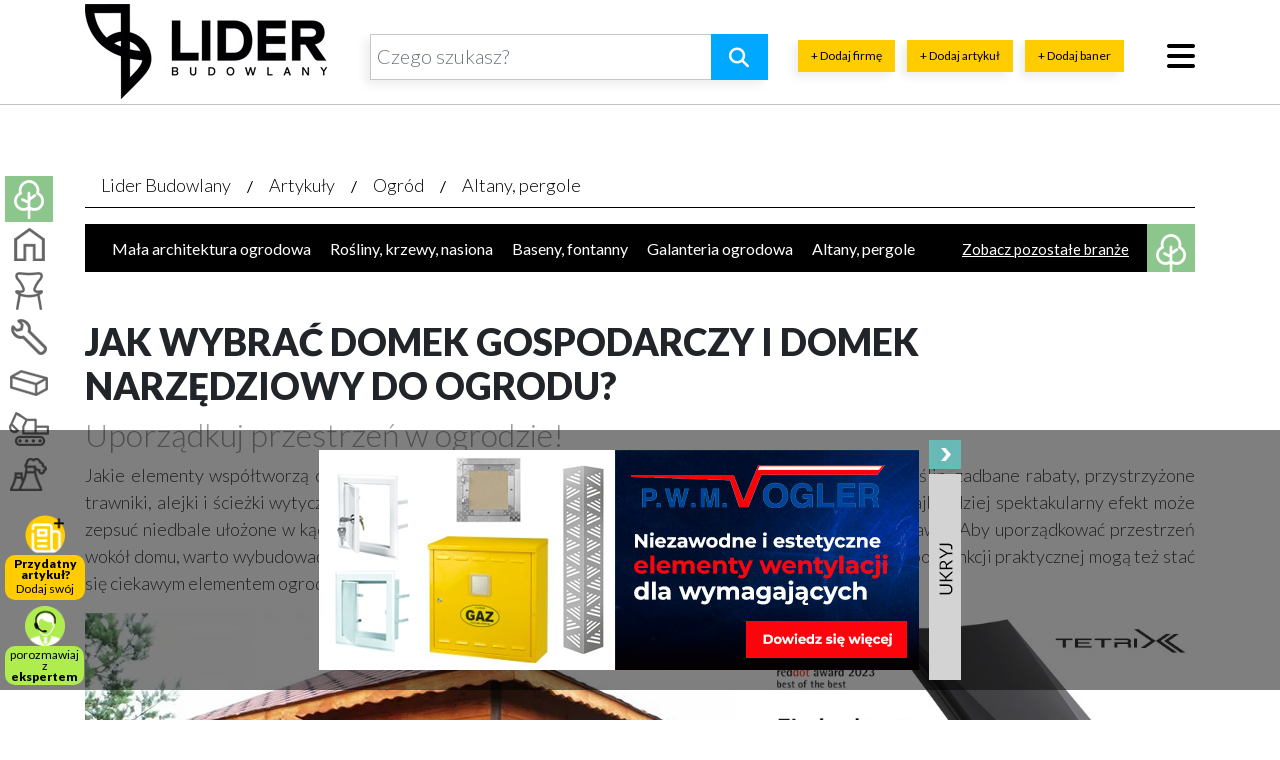

--- FILE ---
content_type: text/html; charset=UTF-8
request_url: https://www.liderbudowlany.pl/artykul/ogrod/altany/jak-wybrac-domek-gospodarczy-i-domek-narzedziowy-do-ogrodu/
body_size: 26425
content:
<!doctype html>
<html lang="pl-PL">

<script async src="https://www.googletagmanager.com/gtag/js?id=G-B0E9FG3QBQ" type="0b882eb9ebd5bc25d2e95645-text/javascript"></script>
<script type="0b882eb9ebd5bc25d2e95645-text/javascript">
  window.dataLayer = window.dataLayer || [];
  function gtag(){dataLayer.push(arguments);}
  gtag('js', new Date());

  gtag('config', 'G-B0E9FG3QBQ');
</script>
<head><script data-no-optimize="1" type="0b882eb9ebd5bc25d2e95645-text/javascript">var litespeed_docref=sessionStorage.getItem("litespeed_docref");litespeed_docref&&(Object.defineProperty(document,"referrer",{get:function(){return litespeed_docref}}),sessionStorage.removeItem("litespeed_docref"));</script>
	<meta charset="UTF-8">
	<meta name="viewport" content="width=device-width, initial-scale=1">
	<link rel="stylesheet" href="https://maxcdn.bootstrapcdn.com/bootstrap/4.0.0/css/bootstrap.min.css" integrity="sha384-Gn5384xqQ1aoWXA+058RXPxPg6fy4IWvTNh0E263XmFcJlSAwiGgFAW/dAiS6JXm" crossorigin="anonymous">
	<link rel="stylesheet" href="https://www.liderbudowlany.pl/wp-content/themes/liderbudowlany/assets/styles.css" />
	<link href="/wp-content/themes/liderbudowlany/assets/favicon.ico" rel="shortcut icon" />
	<link rel="profile" href="https://gmpg.org/xfn/11">
	<link rel="stylesheet" href="https://cdnjs.cloudflare.com/ajax/libs/magnific-popup.js/1.1.0/magnific-popup.min.css" integrity="sha256-PZLhE6wwMbg4AB3d35ZdBF9HD/dI/y4RazA3iRDurss=" crossorigin="anonymous" />
	<link rel="stylesheet" href="https://cdnjs.cloudflare.com/ajax/libs/air-datepicker/2.2.3/css/datepicker.min.css" />
	<link rel="stylesheet" href="https://cdnjs.cloudflare.com/ajax/libs/font-awesome/6.5.0/css/all.min.css"/>
	<link rel="stylesheet" href="https://cdnjs.cloudflare.com/ajax/libs/font-awesome/6.5.0/css/v4-shims.min.css"/>
	<link href="https://www.liderbudowlany.pl/wp-content/litespeed/localres/aHR0cHM6Ly9mb250cy5nb29nbGVhcGlzLmNvbS8=css2?family=Lato:wght@300;400;700;900&display=swap" rel="stylesheet">

		<script src="https://ajax.googleapis.com/ajax/libs/jquery/1.9.1/jquery.min.js" type="0b882eb9ebd5bc25d2e95645-text/javascript"></script>
		<script src="https://cdnjs.cloudflare.com/ajax/libs/popper.js/1.12.9/umd/popper.min.js" integrity="sha384-ApNbgh9B+Y1QKtv3Rn7W3mgPxhU9K/ScQsAP7hUibX39j7fakFPskvXusvfa0b4Q" crossorigin="anonymous" type="0b882eb9ebd5bc25d2e95645-text/javascript"></script>
	<script src="https://maxcdn.bootstrapcdn.com/bootstrap/4.0.0/js/bootstrap.min.js" integrity="sha384-JZR6Spejh4U02d8jOt6vLEHfe/JQGiRRSQQxSfFWpi1MquVdAyjUar5+76PVCmYl" crossorigin="anonymous" type="0b882eb9ebd5bc25d2e95645-text/javascript"></script>
	<script src="https://cdnjs.cloudflare.com/ajax/libs/magnific-popup.js/1.1.0/jquery.magnific-popup.min.js" integrity="sha256-P93G0oq6PBPWTP1IR8Mz/0jHHUpaWL0aBJTKauisG7Q=" crossorigin="anonymous" type="0b882eb9ebd5bc25d2e95645-text/javascript"></script>
	<script src="https://cdnjs.cloudflare.com/ajax/libs/air-datepicker/2.2.3/js/datepicker.min.js" type="0b882eb9ebd5bc25d2e95645-text/javascript"></script>
	<script src="https://cdnjs.cloudflare.com/ajax/libs/air-datepicker/2.2.3/js/i18n/datepicker.pl.min.js" type="0b882eb9ebd5bc25d2e95645-text/javascript"></script>
	<script src="https://cdnjs.cloudflare.com/ajax/libs/jquery.sticky/1.0.4/jquery.sticky.min.js" type="0b882eb9ebd5bc25d2e95645-text/javascript"></script>
	<script src="https://www.liderbudowlany.pl/wp-content/themes/liderbudowlany/assets/script.js" type="0b882eb9ebd5bc25d2e95645-text/javascript"></script>
	<script src='https://www.google.com/recaptcha/api.js' type="0b882eb9ebd5bc25d2e95645-text/javascript"></script>
	<script data-no-optimize="1" src="https://app3.salesmanago.pl/dynamic/x56vxv1vueed6a22/popups.js" type="0b882eb9ebd5bc25d2e95645-text/javascript"></script>

			
			
	
        <style id="pressidium-cc-styles">
            .pressidium-cc-theme {
            --cc-bg: #f9faff;
--cc-text: #112954;
--cc-btn-primary-bg: #3859d0;
--cc-btn-primary-text: #f9faff;
--cc-btn-primary-hover-bg: #1d2e38;
--cc-btn-primary-hover-text: #f9faff;
--cc-btn-secondary-bg: #dfe7f9;
--cc-btn-secondary-text: #112954;
--cc-btn-secondary-hover-bg: #c6d1ea;
--cc-btn-secondary-hover-text: #112954;
--cc-toggle-bg-off: #8fa8d6;
--cc-toggle-bg-on: #3859d0;
--cc-toggle-bg-readonly: #cbd8f1;
--cc-toggle-knob-bg: #fff;
--cc-toggle-knob-icon-color: #ecf2fa;
--cc-cookie-category-block-bg: #ebeff9;
--cc-cookie-category-block-bg-hover: #dbe5f9;
--cc-section-border: #f1f3f5;
--cc-block-text: #112954;
--cc-cookie-table-border: #e1e7f3;
--cc-overlay-bg: rgba(230, 235, 255, .85);
--cc-webkit-scrollbar-bg: #ebeff9;
--cc-webkit-scrollbar-bg-hover: #3859d0;
            }
        </style>

        <style type="text/css">.wpfts-result-item .wpfts-smart-excerpt {}.wpfts-result-item .wpfts-not-found {color:#808080;font-size:0.9em;}.wpfts-result-item .wpfts-score {color:#006621;font-size:0.9em;}.wpfts-shift {margin-left:40px;}.wpfts-result-item .wpfts-download-link {color:#006621;font-size:0.9em;}.wpfts-result-item .wpfts-file-size {color:#006621;font-size:0.9em;}</style><meta name='robots' content='index, follow, max-image-preview:large, max-snippet:-1, max-video-preview:-1' />

	<!-- This site is optimized with the Yoast SEO plugin v23.1 - https://yoast.com/wordpress/plugins/seo/ -->
	<title>Jak wybrać domek gospodarczy i domek narzędziowy do ogrodu?</title>
	<link rel="canonical" href="https://www.liderbudowlany.pl/artykul/ogrod/altany/jak-wybrac-domek-gospodarczy-i-domek-narzedziowy-do-ogrodu/" />
	<meta property="og:locale" content="pl_PL" />
	<meta property="og:type" content="article" />
	<meta property="og:title" content="Jak wybrać domek gospodarczy i domek narzędziowy do ogrodu?" />
	<meta property="og:description" content="Jakie elementy współtworzą całość, którą określamy mianem „piękny ogród”? Wielobarwne kompozycje roślin, zadbane rabaty, przystrzyżone trawniki, alejki i ścieżki wytyczone w sposób przemyślany, drewniane altanki. Jednak czy tylko to? Nawet najbardziej spektakularny efekt może zepsuć niedbale ułożone w kącie pod prowizorycznym zadaszeniem drewno czy rozrzucone narzędzia i zabawki. Aby uporządkować przestrzeń wokół domu, warto wybudować szopę na narzędzia lub domek narzędziowy z drewutnią. Dziś takie budynki obok funkcji praktycznej mogą też stać się ciekawym elementem ogrodowej architektury." />
	<meta property="og:url" content="https://www.liderbudowlany.pl/artykul/ogrod/altany/jak-wybrac-domek-gospodarczy-i-domek-narzedziowy-do-ogrodu/" />
	<meta property="og:site_name" content="Portal budowlany" />
	<meta property="article:publisher" content="https://www.facebook.com/liderbudowlanypl/" />
	<meta property="article:modified_time" content="2019-10-22T10:17:11+00:00" />
	<meta property="og:image" content="https://www.liderbudowlany.pl/wp-content/uploads/2018/06/artykul_127632.jpg" />
	<meta property="og:image:width" content="650" />
	<meta property="og:image:height" content="433" />
	<meta property="og:image:type" content="image/jpeg" />
	<meta name="twitter:card" content="summary_large_image" />
	<meta name="twitter:label1" content="Szacowany czas czytania" />
	<meta name="twitter:data1" content="4 minuty" />
	<script type="application/ld+json" class="yoast-schema-graph">{"@context":"https://schema.org","@graph":[{"@type":"WebPage","@id":"https://www.liderbudowlany.pl/artykul/ogrod/altany/jak-wybrac-domek-gospodarczy-i-domek-narzedziowy-do-ogrodu/","url":"https://www.liderbudowlany.pl/artykul/ogrod/altany/jak-wybrac-domek-gospodarczy-i-domek-narzedziowy-do-ogrodu/","name":"Jak wybrać domek gospodarczy i domek narzędziowy do ogrodu?","isPartOf":{"@id":"https://www.liderbudowlany.pl/#website"},"primaryImageOfPage":{"@id":"https://www.liderbudowlany.pl/artykul/ogrod/altany/jak-wybrac-domek-gospodarczy-i-domek-narzedziowy-do-ogrodu/#primaryimage"},"image":{"@id":"https://www.liderbudowlany.pl/artykul/ogrod/altany/jak-wybrac-domek-gospodarczy-i-domek-narzedziowy-do-ogrodu/#primaryimage"},"thumbnailUrl":"https://www.liderbudowlany.pl/wp-content/uploads/2018/06/artykul_127632.jpg","datePublished":"2016-07-19T10:00:55+00:00","dateModified":"2019-10-22T10:17:11+00:00","breadcrumb":{"@id":"https://www.liderbudowlany.pl/artykul/ogrod/altany/jak-wybrac-domek-gospodarczy-i-domek-narzedziowy-do-ogrodu/#breadcrumb"},"inLanguage":"pl-PL","potentialAction":[{"@type":"ReadAction","target":["https://www.liderbudowlany.pl/artykul/ogrod/altany/jak-wybrac-domek-gospodarczy-i-domek-narzedziowy-do-ogrodu/"]}]},{"@type":"ImageObject","inLanguage":"pl-PL","@id":"https://www.liderbudowlany.pl/artykul/ogrod/altany/jak-wybrac-domek-gospodarczy-i-domek-narzedziowy-do-ogrodu/#primaryimage","url":"https://www.liderbudowlany.pl/wp-content/uploads/2018/06/artykul_127632.jpg","contentUrl":"https://www.liderbudowlany.pl/wp-content/uploads/2018/06/artykul_127632.jpg","width":650,"height":433},{"@type":"BreadcrumbList","@id":"https://www.liderbudowlany.pl/artykul/ogrod/altany/jak-wybrac-domek-gospodarczy-i-domek-narzedziowy-do-ogrodu/#breadcrumb","itemListElement":[{"@type":"ListItem","position":1,"name":"Strona główna","item":"https://www.liderbudowlany.pl/"},{"@type":"ListItem","position":2,"name":"Jak wybrać domek gospodarczy i domek narzędziowy do ogrodu?"}]},{"@type":"WebSite","@id":"https://www.liderbudowlany.pl/#website","url":"https://www.liderbudowlany.pl/","name":"Lider Budowlany","description":"","potentialAction":[{"@type":"SearchAction","target":{"@type":"EntryPoint","urlTemplate":"https://www.liderbudowlany.pl/?s={search_term_string}"},"query-input":"required name=search_term_string"}],"inLanguage":"pl-PL"}]}</script>
	<!-- / Yoast SEO plugin. -->


<link rel='dns-prefetch' href='//www.liderbudowlany.pl' />
<link rel="alternate" type="application/rss+xml" title="Portal budowlany &raquo; Kanał z wpisami" href="https://www.liderbudowlany.pl/feed/" />
<link rel="alternate" type="application/rss+xml" title="Portal budowlany &raquo; Kanał z komentarzami" href="https://www.liderbudowlany.pl/comments/feed/" />
<link rel="alternate" type="application/rss+xml" title="Portal budowlany &raquo; Jak wybrać domek gospodarczy i domek narzędziowy do ogrodu? Kanał z komentarzami" href="https://www.liderbudowlany.pl/artykul/ogrod/altany/jak-wybrac-domek-gospodarczy-i-domek-narzedziowy-do-ogrodu/feed/" />
<link rel="preload" as="image" href="https://www.liderbudowlany.pl/wp-content/themes/liderbudowlany/assets/logo.jpg"><link rel="preload" as="image" href="https://www.liderbudowlany.pl/wp-content/uploads/2018/06/artykul_127632.jpg.webp"><link rel="preload" as="image" href="/userfiles/image/domek-gospodarczy-narzedziowy-do-ogrodu-1-1.jpg"><link rel="preload" as="image" href="/userfiles/image/domek-gospodarczy-narzedziowy-do-ogrodu-1-2.jpg"><link rel="preload" as="image" href="/userfiles/image/domek-gospodarczy-narzedziowy-do-ogrodu-2-1.jpg"><link rel="preload" as="image" href="/userfiles/image/domek-gospodarczy-narzedziowy-do-ogrodu-2-2.jpg"><link rel="preload" as="image" href="/userfiles/image/domek-gospodarczy-narzedziowy-do-ogrodu-3-1.jpg"><link rel="preload" as="image" href="/userfiles/image/domek-gospodarczy-narzedziowy-do-ogrodu-3-2.jpg"><link rel="preload" as="image" href="/userfiles/image/domek-gospodarczy-narzedziowy-do-ogrodu-4-1.jpg"><link rel="preload" as="image" href="/userfiles/image/domek-gospodarczy-narzedziowy-do-ogrodu-4-2.jpg"><link rel="preload" as="image" href="/userfiles/image/domek-gospodarczy-narzedziowy-do-ogrodu-5-1.jpg"><link rel="preload" as="image" href="/userfiles/image/domek-gospodarczy-narzedziowy-do-ogrodu-5-2.jpg"><link rel="preload" as="image" href="/userfiles/image/domek-gospodarczy-narzedziowy-do-ogrodu-6-1.jpg"><link rel="preload" as="image" href="/userfiles/image/domek-gospodarczy-narzedziowy-do-ogrodu-6-2.jpg"><link rel="preload" as="image" href="https://www.liderbudowlany.pl/wp-content/uploads/2023/10/tetrix-553x280-001-3.jpg"><link rel="preload" as="image" href="https://www.liderbudowlany.pl/wp-content/uploads/2018/06/vogler-600x220-002.jpg"><link rel="preload" as="image" href="https://www.liderbudowlany.pl/wp-content/themes/liderbudowlany/assets/banner_hide.png">
<link rel='stylesheet' id='dashicons-css' href='https://www.liderbudowlany.pl/wp-includes/css/dashicons.min.css?ver=6.5.7' type='text/css' media='all' />
<link rel='stylesheet' id='post-views-counter-frontend-css' href='https://www.liderbudowlany.pl/wp-content/plugins/post-views-counter/css/frontend.css?ver=1.7.3' type='text/css' media='all' />
<link rel='stylesheet' id='wp-block-library-css' href='https://www.liderbudowlany.pl/wp-includes/css/dist/block-library/style.min.css?ver=6.5.7' type='text/css' media='all' />
<style id='wpfts-livesearch-style-inline-css' type='text/css'>
.wp-block-create-block-fulltext-search-livesearch{background-color:#21759b;color:#fff;padding:2px}

</style>
<style id='classic-theme-styles-inline-css' type='text/css'>
/*! This file is auto-generated */
.wp-block-button__link{color:#fff;background-color:#32373c;border-radius:9999px;box-shadow:none;text-decoration:none;padding:calc(.667em + 2px) calc(1.333em + 2px);font-size:1.125em}.wp-block-file__button{background:#32373c;color:#fff;text-decoration:none}
</style>
<style id='global-styles-inline-css' type='text/css'>
body{--wp--preset--color--black: #000000;--wp--preset--color--cyan-bluish-gray: #abb8c3;--wp--preset--color--white: #ffffff;--wp--preset--color--pale-pink: #f78da7;--wp--preset--color--vivid-red: #cf2e2e;--wp--preset--color--luminous-vivid-orange: #ff6900;--wp--preset--color--luminous-vivid-amber: #fcb900;--wp--preset--color--light-green-cyan: #7bdcb5;--wp--preset--color--vivid-green-cyan: #00d084;--wp--preset--color--pale-cyan-blue: #8ed1fc;--wp--preset--color--vivid-cyan-blue: #0693e3;--wp--preset--color--vivid-purple: #9b51e0;--wp--preset--gradient--vivid-cyan-blue-to-vivid-purple: linear-gradient(135deg,rgba(6,147,227,1) 0%,rgb(155,81,224) 100%);--wp--preset--gradient--light-green-cyan-to-vivid-green-cyan: linear-gradient(135deg,rgb(122,220,180) 0%,rgb(0,208,130) 100%);--wp--preset--gradient--luminous-vivid-amber-to-luminous-vivid-orange: linear-gradient(135deg,rgba(252,185,0,1) 0%,rgba(255,105,0,1) 100%);--wp--preset--gradient--luminous-vivid-orange-to-vivid-red: linear-gradient(135deg,rgba(255,105,0,1) 0%,rgb(207,46,46) 100%);--wp--preset--gradient--very-light-gray-to-cyan-bluish-gray: linear-gradient(135deg,rgb(238,238,238) 0%,rgb(169,184,195) 100%);--wp--preset--gradient--cool-to-warm-spectrum: linear-gradient(135deg,rgb(74,234,220) 0%,rgb(151,120,209) 20%,rgb(207,42,186) 40%,rgb(238,44,130) 60%,rgb(251,105,98) 80%,rgb(254,248,76) 100%);--wp--preset--gradient--blush-light-purple: linear-gradient(135deg,rgb(255,206,236) 0%,rgb(152,150,240) 100%);--wp--preset--gradient--blush-bordeaux: linear-gradient(135deg,rgb(254,205,165) 0%,rgb(254,45,45) 50%,rgb(107,0,62) 100%);--wp--preset--gradient--luminous-dusk: linear-gradient(135deg,rgb(255,203,112) 0%,rgb(199,81,192) 50%,rgb(65,88,208) 100%);--wp--preset--gradient--pale-ocean: linear-gradient(135deg,rgb(255,245,203) 0%,rgb(182,227,212) 50%,rgb(51,167,181) 100%);--wp--preset--gradient--electric-grass: linear-gradient(135deg,rgb(202,248,128) 0%,rgb(113,206,126) 100%);--wp--preset--gradient--midnight: linear-gradient(135deg,rgb(2,3,129) 0%,rgb(40,116,252) 100%);--wp--preset--font-size--small: 13px;--wp--preset--font-size--medium: 20px;--wp--preset--font-size--large: 36px;--wp--preset--font-size--x-large: 42px;--wp--preset--spacing--20: 0.44rem;--wp--preset--spacing--30: 0.67rem;--wp--preset--spacing--40: 1rem;--wp--preset--spacing--50: 1.5rem;--wp--preset--spacing--60: 2.25rem;--wp--preset--spacing--70: 3.38rem;--wp--preset--spacing--80: 5.06rem;--wp--preset--shadow--natural: 6px 6px 9px rgba(0, 0, 0, 0.2);--wp--preset--shadow--deep: 12px 12px 50px rgba(0, 0, 0, 0.4);--wp--preset--shadow--sharp: 6px 6px 0px rgba(0, 0, 0, 0.2);--wp--preset--shadow--outlined: 6px 6px 0px -3px rgba(255, 255, 255, 1), 6px 6px rgba(0, 0, 0, 1);--wp--preset--shadow--crisp: 6px 6px 0px rgba(0, 0, 0, 1);}:where(.is-layout-flex){gap: 0.5em;}:where(.is-layout-grid){gap: 0.5em;}body .is-layout-flex{display: flex;}body .is-layout-flex{flex-wrap: wrap;align-items: center;}body .is-layout-flex > *{margin: 0;}body .is-layout-grid{display: grid;}body .is-layout-grid > *{margin: 0;}:where(.wp-block-columns.is-layout-flex){gap: 2em;}:where(.wp-block-columns.is-layout-grid){gap: 2em;}:where(.wp-block-post-template.is-layout-flex){gap: 1.25em;}:where(.wp-block-post-template.is-layout-grid){gap: 1.25em;}.has-black-color{color: var(--wp--preset--color--black) !important;}.has-cyan-bluish-gray-color{color: var(--wp--preset--color--cyan-bluish-gray) !important;}.has-white-color{color: var(--wp--preset--color--white) !important;}.has-pale-pink-color{color: var(--wp--preset--color--pale-pink) !important;}.has-vivid-red-color{color: var(--wp--preset--color--vivid-red) !important;}.has-luminous-vivid-orange-color{color: var(--wp--preset--color--luminous-vivid-orange) !important;}.has-luminous-vivid-amber-color{color: var(--wp--preset--color--luminous-vivid-amber) !important;}.has-light-green-cyan-color{color: var(--wp--preset--color--light-green-cyan) !important;}.has-vivid-green-cyan-color{color: var(--wp--preset--color--vivid-green-cyan) !important;}.has-pale-cyan-blue-color{color: var(--wp--preset--color--pale-cyan-blue) !important;}.has-vivid-cyan-blue-color{color: var(--wp--preset--color--vivid-cyan-blue) !important;}.has-vivid-purple-color{color: var(--wp--preset--color--vivid-purple) !important;}.has-black-background-color{background-color: var(--wp--preset--color--black) !important;}.has-cyan-bluish-gray-background-color{background-color: var(--wp--preset--color--cyan-bluish-gray) !important;}.has-white-background-color{background-color: var(--wp--preset--color--white) !important;}.has-pale-pink-background-color{background-color: var(--wp--preset--color--pale-pink) !important;}.has-vivid-red-background-color{background-color: var(--wp--preset--color--vivid-red) !important;}.has-luminous-vivid-orange-background-color{background-color: var(--wp--preset--color--luminous-vivid-orange) !important;}.has-luminous-vivid-amber-background-color{background-color: var(--wp--preset--color--luminous-vivid-amber) !important;}.has-light-green-cyan-background-color{background-color: var(--wp--preset--color--light-green-cyan) !important;}.has-vivid-green-cyan-background-color{background-color: var(--wp--preset--color--vivid-green-cyan) !important;}.has-pale-cyan-blue-background-color{background-color: var(--wp--preset--color--pale-cyan-blue) !important;}.has-vivid-cyan-blue-background-color{background-color: var(--wp--preset--color--vivid-cyan-blue) !important;}.has-vivid-purple-background-color{background-color: var(--wp--preset--color--vivid-purple) !important;}.has-black-border-color{border-color: var(--wp--preset--color--black) !important;}.has-cyan-bluish-gray-border-color{border-color: var(--wp--preset--color--cyan-bluish-gray) !important;}.has-white-border-color{border-color: var(--wp--preset--color--white) !important;}.has-pale-pink-border-color{border-color: var(--wp--preset--color--pale-pink) !important;}.has-vivid-red-border-color{border-color: var(--wp--preset--color--vivid-red) !important;}.has-luminous-vivid-orange-border-color{border-color: var(--wp--preset--color--luminous-vivid-orange) !important;}.has-luminous-vivid-amber-border-color{border-color: var(--wp--preset--color--luminous-vivid-amber) !important;}.has-light-green-cyan-border-color{border-color: var(--wp--preset--color--light-green-cyan) !important;}.has-vivid-green-cyan-border-color{border-color: var(--wp--preset--color--vivid-green-cyan) !important;}.has-pale-cyan-blue-border-color{border-color: var(--wp--preset--color--pale-cyan-blue) !important;}.has-vivid-cyan-blue-border-color{border-color: var(--wp--preset--color--vivid-cyan-blue) !important;}.has-vivid-purple-border-color{border-color: var(--wp--preset--color--vivid-purple) !important;}.has-vivid-cyan-blue-to-vivid-purple-gradient-background{background: var(--wp--preset--gradient--vivid-cyan-blue-to-vivid-purple) !important;}.has-light-green-cyan-to-vivid-green-cyan-gradient-background{background: var(--wp--preset--gradient--light-green-cyan-to-vivid-green-cyan) !important;}.has-luminous-vivid-amber-to-luminous-vivid-orange-gradient-background{background: var(--wp--preset--gradient--luminous-vivid-amber-to-luminous-vivid-orange) !important;}.has-luminous-vivid-orange-to-vivid-red-gradient-background{background: var(--wp--preset--gradient--luminous-vivid-orange-to-vivid-red) !important;}.has-very-light-gray-to-cyan-bluish-gray-gradient-background{background: var(--wp--preset--gradient--very-light-gray-to-cyan-bluish-gray) !important;}.has-cool-to-warm-spectrum-gradient-background{background: var(--wp--preset--gradient--cool-to-warm-spectrum) !important;}.has-blush-light-purple-gradient-background{background: var(--wp--preset--gradient--blush-light-purple) !important;}.has-blush-bordeaux-gradient-background{background: var(--wp--preset--gradient--blush-bordeaux) !important;}.has-luminous-dusk-gradient-background{background: var(--wp--preset--gradient--luminous-dusk) !important;}.has-pale-ocean-gradient-background{background: var(--wp--preset--gradient--pale-ocean) !important;}.has-electric-grass-gradient-background{background: var(--wp--preset--gradient--electric-grass) !important;}.has-midnight-gradient-background{background: var(--wp--preset--gradient--midnight) !important;}.has-small-font-size{font-size: var(--wp--preset--font-size--small) !important;}.has-medium-font-size{font-size: var(--wp--preset--font-size--medium) !important;}.has-large-font-size{font-size: var(--wp--preset--font-size--large) !important;}.has-x-large-font-size{font-size: var(--wp--preset--font-size--x-large) !important;}
.wp-block-navigation a:where(:not(.wp-element-button)){color: inherit;}
:where(.wp-block-post-template.is-layout-flex){gap: 1.25em;}:where(.wp-block-post-template.is-layout-grid){gap: 1.25em;}
:where(.wp-block-columns.is-layout-flex){gap: 2em;}:where(.wp-block-columns.is-layout-grid){gap: 2em;}
.wp-block-pullquote{font-size: 1.5em;line-height: 1.6;}
</style>
<link rel='stylesheet' id='contact-form-7-css' href='https://www.liderbudowlany.pl/wp-content/plugins/contact-form-7/includes/css/styles.css?ver=5.9.8' type='text/css' media='all' />
<link rel='stylesheet' id='crp-public-css' href='https://www.liderbudowlany.pl/wp-content/plugins/custom-related-posts/dist/public.css?ver=1.8.1' type='text/css' media='all' />
<link rel='stylesheet' id='wpfts_jquery-ui-styles-css' href='https://www.liderbudowlany.pl/wp-content/plugins/fulltext-search/style/wpfts_autocomplete.css?ver=1.79.274' type='text/css' media='all' />
<link rel='stylesheet' id='cookie-consent-client-style-css' href='https://www.liderbudowlany.pl/wp-content/plugins/pressidium-cookie-consent/public/bundle.client.css?ver=4b7749bc11b11867de83' type='text/css' media='all' />
<link rel='stylesheet' id='liderbudowlany-style-css' href='https://www.liderbudowlany.pl/wp-content/themes/liderbudowlany/style.css?ver=6.5.7' type='text/css' media='all' />
<link rel='stylesheet' id='liderbudowlany-blauweb-style-css' href='https://www.liderbudowlany.pl/wp-content/themes/liderbudowlany/assets/blauweb.css?ver=0.953' type='text/css' media='all' />
<link rel='stylesheet' id='liderbudowlany-dynamic-results-style-css' href='https://www.liderbudowlany.pl/wp-content/themes/liderbudowlany/assets/dynamic-results.css?ver=1.11' type='text/css' media='' />
<link rel='stylesheet' id='__EPYT__style-css' href='https://www.liderbudowlany.pl/wp-content/plugins/youtube-embed-plus/styles/ytprefs.min.css?ver=14.2.4' type='text/css' media='all' />
<style id='__EPYT__style-inline-css' type='text/css'>

                .epyt-gallery-thumb {
                        width: 33.333%;
                }
                
</style>
<script type="0b882eb9ebd5bc25d2e95645-text/javascript" id="consent-mode-script-js-extra">
/* <![CDATA[ */
var pressidiumCCGCM = {"gcm":{"enabled":true,"implementation":"gtm","ads_data_redaction":false,"url_passthrough":false,"regions":[]}};
/* ]]> */
</script>
<script type="0b882eb9ebd5bc25d2e95645-text/javascript" src="https://www.liderbudowlany.pl/wp-content/plugins/pressidium-cookie-consent/public/consent-mode.js?ver=afa2d2e04ec5bc1f3f76" id="consent-mode-script-js"></script>
<script type="0b882eb9ebd5bc25d2e95645-text/javascript" src="https://www.liderbudowlany.pl/wp-content/themes/liderbudowlany/js/dynamic-results.js?ver=1.11" id="liderbudowlany-dynamic-results-js"></script>
<link rel="https://api.w.org/" href="https://www.liderbudowlany.pl/wp-json/" /><link rel="EditURI" type="application/rsd+xml" title="RSD" href="https://www.liderbudowlany.pl/xmlrpc.php?rsd" />
<meta name="generator" content="WordPress 6.5.7" />
<link rel='shortlink' href='https://www.liderbudowlany.pl/?p=127632' />
<link rel="alternate" type="application/json+oembed" href="https://www.liderbudowlany.pl/wp-json/oembed/1.0/embed?url=https%3A%2F%2Fwww.liderbudowlany.pl%2Fartykul%2Fogrod%2Faltany%2Fjak-wybrac-domek-gospodarczy-i-domek-narzedziowy-do-ogrodu%2F" />
<link rel="alternate" type="text/xml+oembed" href="https://www.liderbudowlany.pl/wp-json/oembed/1.0/embed?url=https%3A%2F%2Fwww.liderbudowlany.pl%2Fartykul%2Fogrod%2Faltany%2Fjak-wybrac-domek-gospodarczy-i-domek-narzedziowy-do-ogrodu%2F&#038;format=xml" />
<script type="0b882eb9ebd5bc25d2e95645-text/javascript">
		document.wpfts_ajaxurl = "https://www.liderbudowlany.pl/wp-admin/admin-ajax.php";
	</script><link rel="pingback" href="https://www.liderbudowlany.pl/xmlrpc.php"><style type="text/css">.recentcomments a{display:inline !important;padding:0 !important;margin:0 !important;}</style>
	<script type="0b882eb9ebd5bc25d2e95645-text/javascript" src="https://w.sharethis.com/button/buttons.js"></script>
	<script type='text/javascript' src='//dsms0mj1bbhn4.cloudfront.net/assets/pub/shareaholic.js' data-shr-siteid='04d127222005de15f622a9424ff85ef0' data-cfasync='false' async='async'></script>
	<script type="0b882eb9ebd5bc25d2e95645-text/javascript">
		stLight.options({
			publisher: "ur-2934b486-59fa-32d-ac8e-5e0f60c8d9c",
			doNotHash: false,
			doNotCopy: false,
			hashAddressBar: false
		});
	</script>
	<!-- Google Tag Manager -->
	<noscript><iframe data-lazyloaded="1" src="about:blank" data-src="//www.googletagmanager.com/ns.html?id=GTM-59X753" height="0" width="0" style="display:none;visibility:hidden"></iframe></noscript>
	<script type="0b882eb9ebd5bc25d2e95645-text/javascript">
		(function(w, d, s, l, i) {
			w[l] = w[l] || [];
			w[l].push({
				'gtm.start': new Date().getTime(),
				event: 'gtm.js'
			});
			var f = d.getElementsByTagName(s)[0],
				j = d.createElement(s),
				dl = l != 'dataLayer' ? '&l=' + l : '';
			j.async = true;
			j.src =
				'//www.googletagmanager.com/gtm.js?id=' + i + dl;
			f.parentNode.insertBefore(j, f);
		})(window, document, 'script', 'dataLayer', 'GTM-59X753');
	</script>
	<!-- End Google Tag Manager -->
	<script async type="0b882eb9ebd5bc25d2e95645-text/javascript" src='https://static.klaviyo.com/onsite/js/klaviyo.js?company_id=Tfaa6U'></script>
</head>

<body class="artykul-template-default single single-artykul postid-127632 pressidium-cc-theme">
	<div id="loading-overlay" class="dr-hidden">
		<div class="loading-overlay-icons">

			<span id="loading-overlay-wall">
				<svg xmlns="http://www.w3.org/2000/svg" viewBox="0 0 448 512"><!--! Font Awesome Pro 6.4.0 by @fontawesome - https://fontawesome.com License - https://fontawesome.com/license (Commercial License) Copyright 2023 Fonticons, Inc. -->
					<path d="M96 32v80H352V32H96zM64 112V32C28.7 32 0 60.7 0 96v16H64zM0 144v96H208V144H0zM0 368H64V272H0v96zm0 32v16c0 35.3 28.7 64 64 64H208V400H0zm240 0v80H384c35.3 0 64-28.7 64-64V400H240zm208-32V272H384v96h64zm-96 0V272H96v96H352zm96-224H240v96H448V144zm0-32V96c0-35.3-28.7-64-64-64v80h64z" />
				</svg>
			</span>
			<span id="loading-overlay-roller">
				<svg xmlns="http://www.w3.org/2000/svg" viewBox="0 0 512 512"><!--! Font Awesome Pro 6.4.0 by @fontawesome - https://fontawesome.com License - https://fontawesome.com/license (Commercial License) Copyright 2023 Fonticons, Inc. -->
					<path d="M0 64C0 28.7 28.7 0 64 0H352c35.3 0 64 28.7 64 64v64c0 35.3-28.7 64-64 64H64c-35.3 0-64-28.7-64-64V64zM160 352c0-17.7 14.3-32 32-32V304c0-44.2 35.8-80 80-80H416c17.7 0 32-14.3 32-32V160 69.5c37.3 13.2 64 48.7 64 90.5v32c0 53-43 96-96 96H272c-8.8 0-16 7.2-16 16v16c17.7 0 32 14.3 32 32V480c0 17.7-14.3 32-32 32H192c-17.7 0-32-14.3-32-32V352z" />
				</svg>
			</span>
		</div>
	</div>
	<div id="page" class="site">

		<header id="masthead" class="site-header">
			<div class="site-header container">
				<div class="row">
					<div class="col-4 col-md-3 pt-1 text-left logoWrapper">
						<a href="/"><img src="https://www.liderbudowlany.pl/wp-content/themes/liderbudowlany/assets/logo.jpg" class="img-fluid" alt="portal budowlany" fetchpriority="high" decoding="sync"/></a>
					</div>
					<!-- div class="col-2 d-none d-xl-block">
					<a href="#" class="latest-arts d-block text-center">
						<div>Najnowsze artykuły:</div>
						<div class="counter">3</div>
						<div class="caret"><i class="fa fa-caret-down"></i></div>
					</a>
				</div -->
					<div class="col pb-4">
						<div class="row">
							<div class="col">

								<form method="get" action="/" class="w-100 searchform position-relative">
									<div class="input-group input-group-lg">
										<input type="hidden" name="type" value="artykul" />
										<input type="text" autocomplete="off" name="s" id="header-form-s"  class="form-control" placeholder="Czego szukasz?" />
										<span class="input-group-append">
											<button type="submit" class="btn btn-primary search-submit-btn"><i class="fa fa-search fa-fw"></i></button>
										</span>
									</div>
									<span id="dynamic-search-spinner" class="dr-hidden">
										<svg xmlns="http://www.w3.org/2000/svg" viewBox="0 0 512 512">
											<defs>
												<style>
													.fa-secondary {
														opacity: .4
													}
												</style>
											</defs>
											<path class="fa-primary" d="M224 32c0-17.7 14.3-32 32-32C397.4 0 512 114.6 512 256c0 46.6-12.5 90.4-34.3 128c-8.8 15.3-28.4 20.5-43.7 11.7s-20.5-28.4-11.7-43.7c16.3-28.2 25.7-61 25.7-96c0-106-86-192-192-192c-17.7 0-32-14.3-32-32z" />
											<path class="fa-secondary" d="M256 64C150 64 64 150 64 256s86 192 192 192c70.1 0 131.3-37.5 164.9-93.6l.1 .1c-6.9 14.9-1.5 32.8 13 41.2c15.3 8.9 34.9 3.6 43.7-11.7c.2-.3 .4-.6 .5-.9l0 0C434.1 460.1 351.1 512 256 512C114.6 512 0 397.4 0 256S114.6 0 256 0c-17.7 0-32 14.3-32 32s14.3 32 32 32z" />
										</svg>
									</span>
									
<template id="dynamic-result-post-template">
    <div class="dynamic-result-wrapper">
        <a href="" class="dynamic-result-link d-flex">
            <img class="dynamic-result-img" src="" alt="result_img" width="70" height="70">
            <div class="dynamic-result_content-wrapper">
                <h3 class="dynamic-result_header"></h3>
                <span class="dynamic-result_meta"><span class="dynamic-result_meta-field dynamic-result_meta-post-type"></span><span class="dynamic-result_meta-field dynamic-result_meta-post-category"></span><span class="dynamic-result_meta-field dynamic-result_meta-post-profile"></span></span>
                <p class="dynamic-result_excerpt"></p>
            </div>
        </a>
        <div class="dynamic-result_row-separator d-flex justify-content-center">
            <span></span>
        </div>
        <span class="top-post-info dr-hidden">Top</span>
    </div>
</template>
<div class="dynamic-results-container flex-column dr-hidden" id="dynamic-results">

</div>								</form>

							</div>
							<div class="col-md-5 d-none d-xl-block dodajTresciWrapper dodajTresciDesktopWrapper">
								<div class="flex">
									<a href="/dodaj-firme/"><button class="btn btn-primary search-submit-btn dodajTresci">+ Dodaj firmę</button></a>
									<a href="/artykuly-eksperckie/"><button class="btn btn-primary search-submit-btn dodajTresci">+ Dodaj artykuł</button></a>
									<a href="/bannery-reklamowe/"><button class="btn btn-primary search-submit-btn dodajTresci">+ Dodaj baner</button></a>
								</div>
							</div>
							<div class="col-2 col-md-1 text-right">
								<a href="#site-navigation" id="menu-toggle-button" data-toggle="collapse" class="d-inline-block menu">
									<i class="fa fa-bars fa-2x" aria-hidden="true"></i>
									<i class="fa fa-times fa-2x" aria-hidden="true"></i>
								</a>
							</div>
						</div>
						
					</div>
				</div>
				<div class="row d-block d-xl-none dodajTresciMobileWrapper">
					<div class="col-12 dodajTresciWrapper">
						<div class="flex">
							<a href="/dodaj-firme/"><button class="btn btn-primary search-submit-btn dodajTresci">+ Dodaj firmę</button></a>
							<a href="/artykuly-eksperckie/"><button class="btn btn-primary search-submit-btn dodajTresci">+ Dodaj artykuł</button></a>
							<a href="/bannery-reklamowe/"><button class="btn btn-primary search-submit-btn dodajTresci">+ Dodaj baner</button></a>
						</div>
					</div>
				</div>
			</div>
			<div class="sep-100"></div>

			<nav id="site-navigation" class="main-navigation collapse">
				<div class="container">
					<div class="row">
						<div class="col">
							<div class="menu-menu-1-container"><ul id="primary-menu" class="menu"><li id="menu-item-46827" class="menu-item menu-item-type-custom menu-item-object-custom menu-item-46827"><a href="/">Strona główna</a></li>
<li id="menu-item-132741" class="menu-item menu-item-type-post_type menu-item-object-page menu-item-132741"><a href="https://www.liderbudowlany.pl/dodaj-firme/">Dodaj firmę</a></li>
<li id="menu-item-175617" class="menu-item menu-item-type-post_type menu-item-object-page menu-item-175617"><a href="https://www.liderbudowlany.pl/artykuly-eksperckie/">Dodaj artykuł</a></li>
<li id="menu-item-175618" class="menu-item menu-item-type-post_type menu-item-object-page menu-item-175618"><a href="https://www.liderbudowlany.pl/bannery-reklamowe/">Dodaj baner</a></li>
<li id="menu-item-175658" class="menu-item menu-item-type-post_type menu-item-object-page menu-item-175658"><a href="https://www.liderbudowlany.pl/remarketing/">Dodaj remarketing</a></li>
<li id="menu-item-46855" class="menu-item menu-item-type-post_type menu-item-object-page menu-item-46855"><a href="https://www.liderbudowlany.pl/artykul/">Artykuły</a></li>
<li id="menu-item-46852" class="menu-item menu-item-type-post_type menu-item-object-page menu-item-46852"><a href="https://www.liderbudowlany.pl/wizytowka/">Firmy</a></li>
<li id="menu-item-133940" class="menu-item menu-item-type-post_type menu-item-object-page menu-item-133940"><a href="https://www.liderbudowlany.pl/newsy/">Newsy</a></li>
<li id="menu-item-46861" class="menu-item menu-item-type-post_type menu-item-object-page menu-item-46861"><a href="https://www.liderbudowlany.pl/technologie-poradniki/">Technologie i poradniki</a></li>
<li id="menu-item-46858" class="menu-item menu-item-type-post_type menu-item-object-page menu-item-46858"><a href="https://www.liderbudowlany.pl/inspiracje/">Inspiracje</a></li>
<li id="menu-item-46864" class="menu-item menu-item-type-post_type menu-item-object-page menu-item-46864"><a href="https://www.liderbudowlany.pl/wydarzenia/">Wydarzenia</a></li>
<li id="menu-item-130727" class="menu-item menu-item-type-post_type menu-item-object-page menu-item-130727"><a href="https://www.liderbudowlany.pl/warunki-umowy/">Warunki umowy</a></li>
<li id="menu-item-130728" class="menu-item menu-item-type-post_type menu-item-object-page menu-item-130728"><a href="https://www.liderbudowlany.pl/partnerzy-medialni/">Partnerzy</a></li>
</ul></div>						</div>
						<div class="col-2 text-right">
							<a href="/panel-klienta" class="d-inline-block panel"> <i class="fa fa-user-circle" aria-hidden="true"></i> Panel Klienta </a>
						</div>
					</div>
				</div>
				<div class="sep-100"></div>
			</nav><!-- #site-navigation -->
		</header><!-- #masthead -->

		<div id="content" class="site-content">
<div class="container mb-5 artykul-content">
    
<div id="side-icons">
    <div class="inner">
        <div class="outsi ogrod white active"><a href="/kategoria/ogrod/" x-slug="ogrod" class="side-iconsA ogrod white active">
            <span class="cat-icon icon-ogrod"></span></a>
            <div class="popup nav-categories b-left ogrod">
				<ul class=" p-1 nav-categories cat-over b-left ogrod">
					<li><a href="/kategoria/ogrod/">Strona główna</a></li>
                    <li><a href="/artykul/ogrod/">Artykuły</a></li>
					<li><a href="/wizytowka/ogrod/">Firmy</a></li>
					<li><a href="/technologie-poradniki/ogrod/">Technologie&nbsp;i&nbsp;Poradniki</a></li>
					<li><a href="/newsy/ogrod/">Newsy</a></li>
					<li><a href="/wydarzenia/ogrod/">Wydarzenia</a></li>
				</ul>
			</div>
        </div>
		<div class="outsi uslugi-budowlane white "><a href="/kategoria/uslugi-budowlane/" x-slug="uslugi-budowlane" >
            <span class="cat-icon icon-uslugi-budowlane"></span></a>
            <div class="popup nav-categories b-left uslugi-budowlane">
				<ul class=" p-1 nav-categories cat-over b-left uslugi-budowlane">
					<li><a href="/kategoria/uslugi-budowlane/">Strona główna</a></li>
                    <li><a href="/artykul/uslugi-budowlane/">Artykuły</a></li>
					<li><a href="/wizytowka/uslugi-budowlane/">Firmy</a></li>
					<li><a href="/technologie-poradniki/uslugi-budowlane/">Technologie&nbsp;i&nbsp;Poradniki</a></li>
					<li><a href="/newsy/uslugi-budowlane/">Newsy</a></li>
					<li><a href="/wydarzenia/uslugi-budowlane/">Wydarzenia</a></li>
				</ul>
			</div>

		</div>
		<div class="outsi wyposazenie-wnetrz white "><a href="/kategoria/wyposazenie-wnetrz/" x-slug="wyposazenie-wnetrz" >
        <a href="/kategoria/wyposazenie-wnetrz/" x-slug="wyposazenie-wnetrz" >
            <span class="cat-icon icon-wyposazenie-wnetrz"></span></a>
            <div class="popup nav-categories b-left wyposazenie-wnetrz">
				<ul class=" p-1 nav-categories cat-over b-left wyposazenie-wnetrz">
					<li><a href="/kategoria/wyposazenie-wnetrz/">Strona główna</a></li>
                    <li><a href="/artykul/wyposazenie-wnetrz/">Artykuły</a></li>
					<li><a href="/wizytowka/wyposazenie-wnetrz/">Firmy</a></li>
					<li><a href="/technologie-poradniki/wyposazenie-wnetrz/">Technologie&nbsp;i&nbsp;Poradniki</a></li>
					<li><a href="/newsy/wyposazenie-wnetrz/">Newsy</a></li>
					<li><a href="/wydarzenia/wyposazenie-wnetrz/">Wydarzenia</a></li>
				</ul>
			</div>
        </div>
		<div class="outsi instalacje white "><a href="/kategoria/instalacje/" x-slug="instalacje" >
        <a href="/kategoria/instalacje/" x-slug="instalacje" >
            <span class="cat-icon icon-instalacje"></span></a>
            <div class="popup nav-categories b-left instalacje">
				<ul class=" p-1 nav-categories cat-over b-left instalacje">
					<li><a href="/kategoria/instalacje/">Strona główna</a></li>
                    <li><a href="/artykul/instalacje/">Artykuły</a></li>
					<li><a href="/wizytowka/instalacje/">Firmy</a></li>
					<li><a href="/technologie-poradniki/instalacje/">Technologie&nbsp;i&nbsp;Poradniki</a></li>
					<li><a href="/newsy/instalacje/">Newsy</a></li>
					<li><a href="/wydarzenia/instalacje/">Wydarzenia</a></li>
				</ul>
			</div>
		</div>
		<div class="outsi materialy-budowlane white "><a href="/kategoria/materialy-budowlane/" x-slug="materialy-budowlane" >
        <a href="/kategoria/materialy-budowlane/" x-slug="materialy-budowlane" >
            <span class="cat-icon icon-materialy-budowlane"></span></a>
            <div class="popup nav-categories b-left materialy-budowlane">
				<ul class=" p-1 nav-categories cat-over b-left ogrod">
					<li><a href="/kategoria/materialy-budowlane/">Strona główna</a></li>
                    <li><a href="/artykul/materialy-budowlane/">Artykuły</a></li>
					<li><a href="/wizytowka/materialy-budowlane/">Firmy</a></li>
					<li><a href="/technologie-poradniki/materialy-budowlane/">Technologie&nbsp;i&nbsp;Poradniki</a></li>
					<li><a href="/newsy/materialy-budowlane/">Newsy</a></li>
					<li><a href="/wydarzenia/materialy-budowlane/">Wydarzenia</a></li>
				</ul>
			</div>
		</div>
		<div class="outsi maszyny-i-sprzet white "><a href="/kategoria/maszyny-i-sprzet/" x-slug="maszyny-i-sprzet" >
        <a href="/kategoria/maszyny-i-sprzet/" x-slug="maszyny-i-sprzet" >
            <span class="cat-icon icon-maszyny-i-sprzet"></span></a>
            <div class="popup nav-categories b-left maszyny-i-sprzet">
				<ul class=" p-1 nav-categories cat-over b-left ogrod">
					<li><a href="/kategoria/maszyny-i-sprzet/">Strona główna</a></li>
                    <li><a href="/artykul/maszyny-i-sprzet/">Artykuły</a></li>
					<li><a href="/wizytowka/maszyny-i-sprzet/">Firmy</a></li>
					<li><a href="/technologie-poradniki/maszyny-i-sprzet/">Technologie&nbsp;i&nbsp;Poradniki</a></li>
					<li><a href="/newsy/maszyny-i-sprzet/">Newsy</a></li>
					<li><a href="/wydarzenia/maszyny-i-sprzet/">Wydarzenia</a></li>
				</ul>
			</div>
		</div>
		<div class="outsi przemysl white "><a href="/kategoria/przemysl/" x-slug="przemysl" >
        <a href="/kategoria/przemysl/" x-slug="przemysl" >
            <span class="cat-icon icon-przemysl"></span></a>
            <div class="popup nav-categories b-left przemysl">
				<ul class=" p-1 nav-categories cat-over b-left ogrod">
					<li><a href="/kategoria/przemysl/">Strona główna</a></li>
                    <li><a href="/artykul/przemysl/">Artykuły</a></li>
					<li><a href="/wizytowka/przemysl/">Firmy</a></li>
					<li><a href="/technologie-poradniki/przemysl/">Technologie&nbsp;i&nbsp;Poradniki</a></li>
					<li><a href="/newsy/przemysl/">Newsy</a></li>
					<li><a href="/wydarzenia/przemysl/">Wydarzenia</a></li>
				</ul>
			</div>
		</div>
    </div>
</div>

<script type="0b882eb9ebd5bc25d2e95645-text/javascript">
    side_setup();

    $('#side-icons').sticky({
        'topSpacing': 10,
        'bottomSpacing': 780,
    });

</script>
    <div class="row">
        <div class="col-12">
            <nav aria-label="breadcrumb" role="navigation" class="mt-4">
                <ol class="breadcrumb">
                    <li class="breadcrumb-item"><a href="/">Lider Budowlany</a></li>
                    <li class="breadcrumb-item"><a href="/artykul/">Artykuły</a></li>
                                        <li class="breadcrumb-item text-capitalize"><a href="/artykul/ogrod/" title="ogrod">Ogród</a></li>                                        <li class="breadcrumb-item"><a href="/artykul/ogrod/altany/">Altany, pergole</a></li>                </ol>
            </nav>
        </div>
    </div>
        <div class="row mb-5">
        <div class="col-12">
            <div class="category-br">
                <div class="cat-box cat-box-ogrod">
                    <span class="cat-icon cat-icon-white icon-ogrod"></span>
                </div>
                <a href="javascript:br_more();" class="more">Zobacz pozostałe branże</a>
                <a href="/artykul/ogrod/mala-architektura-ogrodowa/" class="br">Mała&nbsp;architektura&nbsp;ogrodowa</a> <a href="/artykul/ogrod/rosliny-krzewy-nasiona/" class="br">Rośliny,&nbsp;krzewy,&nbsp;nasiona</a> <a href="/artykul/ogrod/baseny-fontanny/" class="br">Baseny,&nbsp;fontanny</a> <a href="/artykul/ogrod/galanteria-ogrodowa/" class="br">Galanteria&nbsp;ogrodowa</a> <a href="/artykul/ogrod/altany/" class="br">Altany,&nbsp;pergole</a> <a href="/artykul/ogrod/ogrodnicze-artykuly/" class="br">Artykuły&nbsp;ogrodnicze</a> <a href="/artykul/ogrod/grille-wedzarnie/" class="br">Grille,&nbsp;wędzarnie</a> <a href="/artykul/ogrod/meble-ogrodowe/" class="br">Meble&nbsp;-&nbsp;ogrodowe</a> <a href="/artykul/ogrod/projektowanie-ogrodow/" class="br">Projektowanie&nbsp;ogrodów</a> <a href="/artykul/ogrod/ogrodniczy-sprzet/" class="br">Ogrodniczy&nbsp;sprzęt</a> <a href="/artykul/ogrod/ogrody-zakladanie-pielegnacja/" class="br">Ogrody&nbsp;-&nbsp;zakładanie,&nbsp;pielęgnacja</a> <a href="/artykul/ogrod/kratki-trawnikowe/" class="br">Kratki&nbsp;trawnikowe</a> <a href="/artykul/ogrod/nawadnianie/" class="br">Nawadnianie</a> <a href="/artykul/ogrod/ogrodzenia-z-kamienia/" class="br">Ogrodzenia&nbsp;z&nbsp;kamienia</a> <a href="/artykul/ogrod/place-zabaw/" class="br">Place&nbsp;zabaw</a> <a href="/artykul/ogrod/sprzatanie-terenow-zielonych/" class="br">Sprzątanie&nbsp;terenów&nbsp;zielonych</a>             </div>
            <script type="0b882eb9ebd5bc25d2e95645-text/javascript">
                function br_more() {
                    $('.category-br').css('height', '100%');
                }
            </script>
        </div>
    </div>
    <div class="row">
                        <div class="col-12">
            <h1> Jak wybrać domek gospodarczy i domek narzędziowy do ogrodu? </h1>
            <h2> Uporządkuj przestrzeń w ogrodzie! </h2>
                        <p>Jakie elementy współtworzą całość, którą określamy mianem „piękny ogród”? Wielobarwne kompozycje roślin, zadbane rabaty, przystrzyżone trawniki, alejki i ścieżki wytyczone w sposób przemyślany, drewniane altanki. Jednak czy tylko to? Nawet najbardziej spektakularny efekt może zepsuć niedbale ułożone w kącie pod prowizorycznym zadaszeniem drewno czy rozrzucone narzędzia i zabawki. Aby uporządkować przestrzeń wokół domu, warto wybudować szopę na narzędzia lub domek narzędziowy z drewutnią. Dziś takie budynki obok funkcji praktycznej mogą też stać się ciekawym elementem ogrodowej architektury.</p>
        </div>
        <div class="col-12 col-md-8 col-lg-8 col-xl-7 art-left body">
            <img width="650" height="433" src="https://www.liderbudowlany.pl/wp-content/uploads/2018/06/artykul_127632.jpg.webp" class="attachment- size- wp-post-image" alt="" 0="650" 1="360" decoding="sync" loading="lazy" srcset="https://www.liderbudowlany.pl/wp-content/uploads/2018/06/artykul_127632.jpg.webp 650w, https://www.liderbudowlany.pl/wp-content/uploads/2018/06/artykul_127632-300x200.jpg.webp 300w" sizes="(max-width: 650px) 100vw, 650px" fetchpriority="high"/>            <div class="articleBody">
                <p class="text-justify"> <p><strong>Domek narzędziowy duży czy mały?</strong><br />
&#8211; Oczywiste jest, że im większa jest szopa na narzędzia lub domek narzędziowy, tym więcej sprzętu pomieści. Na etapie zakupu warto na spokojnie zastanowić się, jakie będzie przeznaczenie domku. Jeśli planujemy zrobić w nim mały warsztat, to oczywiste jest, że będzie musiał być większy i wyższy niż typowa szopa drewniana przeznaczona tylko do przechowywania sprzętu ogrodniczego &ndash; podpowiada Mariusz G&oacute;rniak z Zakładu Stolarskiego Miedziński, kt&oacute;ry obok altan, domk&oacute;w letniskowych, całorocznych i mieszkalnych oraz bogatego asortymentu ogrodowej architektury drewnianej, oferuje także domki narzędziowe, gospodarcze, drewutnie i szopy drewniane.<br />
Jeśli planujemy szopkę drewnianą, kt&oacute;rej gł&oacute;wnym przeznaczeniem ma być przechowywanie narzędzi takich jak łopaty, grabie, węże ogrodowe, z kt&oacute;rych większość można powiesić na ścianie, to w zupełności wystarczy nam niewielki domek o wymiarach 3&#215;2 m z jednym oknem &ndash; podstawowy model z oferty firmy Miedziński.</p>
<p>&nbsp;</p>
<p><img decoding="sync" alt="domek gospodarczy narzędziowy do ogrodu" src="/userfiles/image/domek-gospodarczy-narzedziowy-do-ogrodu-1-1.jpg" style="height:247px; width:323px" fetchpriority="high"/> <img decoding="sync" alt="domek gospodarczy narzędziowy do ogrodu" src="/userfiles/image/domek-gospodarczy-narzedziowy-do-ogrodu-1-2.jpg" style="height:247px; width:323px" fetchpriority="high"/><small>fot. Miedziński</small></p>
<p>&nbsp;</p>
<p>Jeśli z kolei planujemy przechowywać w domku gospodarczym zar&oacute;wno małe narzędzia, jak i sprzęt ogrodniczy czy meble ogrodowe, a nawet urządzić w nim przestrzeń do majsterkowania, lepiej sprawdzą się większe budynki, np. o wymiarach 4&#215;4 mm, z dwoma otworami okiennymi, kt&oacute;re doskonale doświetlą wnętrze.<br />
&#8211; Taki domek gospodarczy można swobodnie dopasować do własnych potrzeb i upodobań. Do wyboru są cztery kolory gontu oraz r&oacute;żne wybarwienia impregnat&oacute;w, co daje dużą swobodę kreowania wizualnej strony projektu &ndash; podkreśla Mariusz G&oacute;rniak.</p>
<p>&nbsp;</p>
<p><img decoding="sync" alt="domek gospodarczy narzędziowy do ogrodu" src="/userfiles/image/domek-gospodarczy-narzedziowy-do-ogrodu-2-1.jpg" style="height:242px; width:323px" fetchpriority="high"/> <img decoding="sync" alt="domek gospodarczy narzędziowy do ogrodu" src="/userfiles/image/domek-gospodarczy-narzedziowy-do-ogrodu-2-2.jpg" style="height:242px; width:323px" fetchpriority="high"/><small>fot. Miedziński</small></p>
<p>&nbsp;</p>
<p><strong>Szopa drewniana &#8211; dlaczego warto?</strong><br />
Na rynku dostępnych jest wiele domk&oacute;w narzędziowych, wykonanych w r&oacute;żnych technologiach i z użyciem odmiennych materiał&oacute;w. O ile jednak domek plastikowy lub metalowy nie zawsze harmonijnie wpasuje się w stylistykę ogrodu, o tyle domki drewniane nie stwarzają tu żadnych trudności. Drewno jako naturalny budulec świetnie komponuje się z przestrzenią ogrodu, kt&oacute;rej nie zakł&oacute;ca sztucznością wykorzystanego do jego wzniesienia materiału.<br />
&#8211; W naszej firmie do budowy domk&oacute;w narzędziowych najczęściej wykorzystujemy stosunkowo niedrogie, ale bardzo wytrzymałe gatunki, jak sosna lub świerk. Drewno jest suszone, czterostronnie strugane i impregnowane, dzięki czemu posłuży przez długie lata &ndash; m&oacute;wi Mariusz G&oacute;rniak.</p>
<p>&nbsp;</p>
<p><img decoding="sync" alt="domek gospodarczy narzędziowy do ogrodu" src="/userfiles/image/domek-gospodarczy-narzedziowy-do-ogrodu-3-1.jpg" style="height:230px; width:323px" fetchpriority="high"/> <img decoding="sync" alt="domek gospodarczy narzędziowy do ogrodu" src="/userfiles/image/domek-gospodarczy-narzedziowy-do-ogrodu-3-2.jpg" style="height:230px; width:323px" fetchpriority="high"/><small>fot. Miedziński</small></p>
<p>&nbsp;</p>
<p>Niewątpliwą zaletą domk&oacute;w gospodarczych wykonanych z drewna jest duża swoboda aranżacji. Jeśli nawet na etapie realizacji inwestycji nie zaplanowaliśmy dobrze przestrzeni w środku, to bez problemu można p&oacute;źniej powiesić w nich dodatkowe p&oacute;łki lub haczyki. A jeśli z biegiem czasu przestanie nam odpowiadać kolorystyka szopy drewnianej, to z łatwością można ją przemalować na dowolny kolor.<br />
Wybierając więc domek narzędziowy warto więc kierować się przede wszystkim wygodą korzystania, a także względami funkcjonalnymi. Zwracajmy uwagę na staranność wykonania, rodzaj użytych materiał&oacute;w i obr&oacute;bkę, jakiej został poddany surowiec.<br />
&#8211; Ważne jest też, aby dach szopy narzędziowej lub domku gospodarczego był spadzisty, co zapobiegnie zaleganiu wody. R&oacute;wnie istotne jest wyposażenie budynku w okna, kt&oacute;re nie tylko doświetlą przestrzeń, ale spełnią też funkcję wentylacji &ndash; m&oacute;wi Mariusz G&oacute;rniak.<br />
W ofercie firmy Zakład Stolarski Miedziński znajdują się też modele szop drewnianych, kt&oacute;re swoim wyglądem przypominają małe domki letniskowe. Dostępne są r&oacute;wnież domki gospodarcze z dobudowanym małym tarasem, kt&oacute;ry może stać się wymarzonym miejscem na spędzanie deszczowych, ciepłych dni.</p>
<p>&nbsp;</p>
<p><img decoding="sync" alt="domek gospodarczy narzędziowy do ogrodu" src="/userfiles/image/domek-gospodarczy-narzedziowy-do-ogrodu-4-1.jpg" style="height:282px; width:323px" fetchpriority="high"/> <img decoding="sync" alt="domek gospodarczy narzędziowy do ogrodu" src="/userfiles/image/domek-gospodarczy-narzedziowy-do-ogrodu-4-2.jpg" style="height:282px; width:323px" fetchpriority="high"/><small>fot. Miedziński</small></p>
<p>&nbsp;</p>
<p><strong>Domek narzędziowy z drewutnią</strong><br />
Obok narzędzi i sprzętu ogrodniczego, kt&oacute;re rozrzucone niedbale po ogrodzie stwarzają wrażenie bałaganu, r&oacute;wnie często problemem jest przechowywanie drewna kominkowego. I nie chodzi tylko o ogrodowy nieład, bo ułożone w przypadkowym miejscu polana wyglądają nieestetycznie i psują wrażenie harmonii. Drewno kominkowe musi być r&oacute;wnież odpowiednio przechowywane, składowane w słonecznych i przewiewnych miejscach. Ułożone w jednym miejscu może stanowić dodatkowy element dekoracyjny w ogrodzie dzięki przyjemnej kolorystyce i wrażeniu ciepła.</p>
<p>&nbsp;</p>
<p><img decoding="sync" alt="domek gospodarczy narzędziowy do ogrodu" src="/userfiles/image/domek-gospodarczy-narzedziowy-do-ogrodu-5-1.jpg" style="height:236px; width:323px" fetchpriority="high"/> <img decoding="sync" alt="domek gospodarczy narzędziowy do ogrodu" src="/userfiles/image/domek-gospodarczy-narzedziowy-do-ogrodu-5-2.jpg" style="height:236px; width:323px" fetchpriority="high"/><small>fot. Miedziński</small></p>
<p>&nbsp;</p>
<p>W ofercie Zakładu Stolarskiego Miedziński znajduje się szeroki asortyment drewutni, wśr&oacute;d kt&oacute;rych są zar&oacute;wno tradycyjne modele na planie prostokąta, jak i bardziej nietypowe realizacje np. na planie koła.</p>
<p>&nbsp;</p>
<p><img decoding="sync" alt="domek gospodarczy narzędziowy do ogrodu" src="/userfiles/image/domek-gospodarczy-narzedziowy-do-ogrodu-6-1.jpg" style="height:367px; width:352px" fetchpriority="high"/> <img decoding="sync" alt="domek gospodarczy narzędziowy do ogrodu" src="/userfiles/image/domek-gospodarczy-narzedziowy-do-ogrodu-6-2.jpg" style="height:367px; width:294px" fetchpriority="high"/><small>fot. Miedziński</small></p>
<p>&nbsp;</p>
<p>Starannie wykonana z zaimpregnowanego drewna drewutnia może też stać się elementem ozdobnym, służąc np. jako pergola dla pnących roślin czy niebanalna przegroda optyczna, kt&oacute;ra chroni przed ciekawskimi spojrzeniami i osłania od wiatru. Firma Miedziński swoim klientom oferuje możliwość dobudowania drewutni do każdego z produkowanych przez siebie domk&oacute;w narzędziowych.</p>
<p>Ze szczeg&oacute;łową ofertą firmy można zapoznać się na stronie: <a href="http://www.miedzinski.pl" target="_blank" rel="noopener noreferrer">www.miedzinski.pl</a></p>
<div class="wizytowka-listing mb-3 uslugi-budowlane"> <div class="row p-3"><div class="col"><div class="title"><span>MDM Energy</span></div></div> </div> </div>
 </p>
                <div class="sponsored-content">
                    <p class='border p-4'>Treść wygasła</p><h6>Firma:</h6><div class="wizytowka-listing mb-3 uslugi-budowlane"> <div class="row p-3"><div class="col"><div class="title"><span>MDM Energy</span></div></div> </div> </div>                </div>
            </div>
            <hr class="keywords" />
            <p class="text-right">
                <span class="text-muted">Data publikacji:</span> 2016-07-19            </p>
            <div class="share-this">
                <div class="font-sizes">
                    <a href="javascript:void(0);" onclick="if (!window.__cfRLUnblockHandlers) return false; set_font_size(this);" style="font-size: 15px;" data-cf-modified-0b882eb9ebd5bc25d2e95645-="">A</a>
                    <a href="javascript:void(0);" onclick="if (!window.__cfRLUnblockHandlers) return false; set_font_size(this);" style="font-size: 18px;" class="active" data-cf-modified-0b882eb9ebd5bc25d2e95645-="">A</a>
                    <a href="javascript:void(0);" onclick="if (!window.__cfRLUnblockHandlers) return false; set_font_size(this);" style="font-size: 21px;" data-cf-modified-0b882eb9ebd5bc25d2e95645-="">A</a>
                    <br />
                    <span class='st_fblike_vcount' displayText='Facebook Like'></span>
                    <div class='shareaholic-canvas' data-app='share_buttons' data-app-id='21330357'></div>
                </div>
            </div>
            <script type="0b882eb9ebd5bc25d2e95645-text/javascript">
                function set_font_size(a_elm) {
                    $('.font-sizes a').removeClass('active');
                    $(a_elm).addClass('active');
                    var font_size = $(a_elm).css('font-size');
                    $('p').css('font-size', font_size);
                }
            </script>

                        

                                    <div class="section">
                <h4 class="text-uppercase"> Skontaktuj się z firmą </h4>
                <hr class="h4" />
                <div class="text-muted" style="position: relative; margin-top:0.5rem;bottom: 1rem;">
                    Chcesz zamówić produkt usługę tej firmy lub zapytać o więcej szczegółów?<br />
                                            Skorzystaj z formularza kontatowego poniżej:
                                    </div>

                <form id="sendmail" class="filtry">
                    <div class="form-group">
                        <label>Imię i Nazwisko</label>
                        <input name="imie_nazwisko" class="form-control" placeholder="Osoba kontaktowa ..." />
                    </div>
                    <div class="form-group">
                        <label>Twój E-mail</label>
                        <input type="email" name="email" class="form-control" placeholder="Adres kontaktowy ..." />
                    </div>
                    <div class="form-group">
                        <label>Telefon kontaktowy</label>
                        <input name="telefon" class="form-control" placeholder="Numer telefonu ..." />
                    </div>
                    <div class="form-group">
                        <label>Treść wiadomości</label>
                        <textarea name="wiadomosc" class="form-control" rows="5" placeholder="Wpisz treść Twojego zapytania ..."></textarea>
                    </div>
                    <input type="hidden" name="kontakt_email" value="">
                    <input type="hidden" name="id_firmy" value="">
                    <input type="hidden" name="business_card_ID" value="123316">
                    <div class="g-recaptcha" data-sitekey="6LfRCWIUAAAAAOXYCWuLFd5Sfxaj6XvQx_8SiGee"></div>
                    <div class="rodo" style="text-align:justify;font-size:11px;margin:5px 0;color:#555">Wyrażam zgodę na przetwarzanie moich danych osobowych zgodnie z ustawą o ochronie danych osobowych w związku z wysłaniem formularza. Podanie danych jest dobrowolne, ale niezbędne do przetworzenia zapytania. Zostałem/am poinformowany/a, że przysługuje mi prawo dostępu do swoich danych, możliwości ich poprawiania, żądania zaprzestania ich przetwarzania. Administratorem danych osobowych jest Creative Heads.</div>
                    <button class="btn btn-dark">Wyślij</button>
                    <span class="info ml-3 collapse"></span>
                    <script type="0b882eb9ebd5bc25d2e95645-text/javascript">
                        $('#sendmail').on('submit', function(ev) {
                            ev.preventDefault();

                            $.ajax({
                                type: "POST",
                                url: 'https://www.liderbudowlany.pl/wp-content/themes/liderbudowlany/sendmail.php',
                                data: {
                                    'url': window.location.href,
                                    'imie_nazwisko': $('#sendmail [name="imie_nazwisko"]').val(),
                                    'email': $('#sendmail [name="email"]').val(),
                                    'telefon': $('#sendmail [name="telefon"]').val(),
                                    'wiadomosc': $('#sendmail [name="wiadomosc"]').val(),
                                    'g-recaptcha-response': $('#sendmail [name="g-recaptcha-response"]').val(),
                                    'kontakt_email': $('#sendmail [name="kontakt_email"]').val(),
                                    'id_firmy': $('#sendmail [name="id_firmy"]').val(),
                                    'businessCardId': $('#sendmail [name="business_card_ID"]').val(),
                                },
                                success: function(ctx) {
                                    $('#sendmail .info').removeClass('collapse');

                                    if (ctx['error']) {
                                        $('#sendmail .info').removeClass('text-success');
                                        $('#sendmail .info').addClass('text-danger');
                                        $('#sendmail .info').text(ctx['error']);
                                    } else if (ctx['success']) {
                                        $('#sendmail .info').removeClass('text-danger');
                                        $('#sendmail .info').addClass('text-success');
                                        $('#sendmail .info').text(ctx['success']);
                                    }
                                },
                                fail: function() {
                                    $('#sendmail .info').removeClass('collapse');
                                    $('#sendmail .info').removeClass('text-success');
                                    $('#sendmail .info').addClass('text-danger');
                                    $('#sendmail .info').text('Wystąpił błąd podczas wysłania wiadomości');
                                },
                            });
                        });
                    </script>
                </form>
            </div>
                    </div>
                <div class="col-12 col-md-4 col-lg col-xl art-right">
            <a href="https://tetrixroofs.com/" onclick="if (!window.__cfRLUnblockHandlers) return false; ga('send', 'event', 'bannery', 'artykul-glowny')" class="d-inline-block mb-4" data-cf-modified-0b882eb9ebd5bc25d2e95645-=""><img width="553" height="280" src="https://www.liderbudowlany.pl/wp-content/uploads/2023/10/tetrix-553x280-001-3.jpg" class="img-fluid wp-post-image" alt="" decoding="sync" loading="lazy" srcset="https://www.liderbudowlany.pl/wp-content/uploads/2023/10/tetrix-553x280-001-3.jpg 553w, https://www.liderbudowlany.pl/wp-content/uploads/2023/10/tetrix-553x280-001-3-300x152.jpg 300w" sizes="(max-width: 553px) 100vw, 553px" fetchpriority="high"/></a><br>           
                                    
            






            
            
            <a href="https://ekspertonline.pl" target="_blank"><img src="https://www.liderbudowlany.pl/wp-content/uploads/2025/12/LIDERBUDOWLANY-EO-BANER.jpg"></a>
        </div>
        <div class="col-12 firmyzbranzy">
            <div class="section mt-5">
                <h4 class="text-uppercase"> Firmy z tej branży </h4>
                <hr class="h4" />
                <div class="text-muted" style="position: relative; margin-top:0.5rem;bottom: 1rem;">
                    Szukasz innej firmy z Twojej okolicy, która działa w tej branży?
                    Poniżej przedstawiliśmy wybrane firmy z tej branży.
                </div>
            </div>

            <div class="artykul-listing row">
                                            <div class="col-6 col-sm-4 col-md-3 col-lg-2 pb-3 text-center">
                                <a href="https://www.liderbudowlany.pl/wizytowka/wyposazenie-wnetrz/plisy-rolety-zaluzje/piogal-piotr-galazkiewicz/"><img width="170" height="170" src="https://www.liderbudowlany.pl/wp-content/uploads/2022/02/piogal.png" class="img-fluid wp-post-image" alt="" decoding="async" loading="lazy" srcset="https://www.liderbudowlany.pl/wp-content/uploads/2022/02/piogal.png 240w, https://www.liderbudowlany.pl/wp-content/uploads/2022/02/piogal-150x150.png 150w" sizes="(max-width: 170px) 100vw, 170px" /></a>                                <div class="text-muted">woj. mazowieckie</div>
                            </div>
                                            <div class="col-6 col-sm-4 col-md-3 col-lg-2 pb-3 text-center">
                                <a href="https://www.liderbudowlany.pl/wizytowka/uslugi-budowlane/ogrody-zimowe/dajalu-artur-ceglinski/"><img width="136" height="170" src="https://www.liderbudowlany.pl/wp-content/uploads/2024/04/dajalu.jpg" class="img-fluid wp-post-image" alt="" decoding="async" loading="lazy" srcset="https://www.liderbudowlany.pl/wp-content/uploads/2024/04/dajalu.jpg 340w, https://www.liderbudowlany.pl/wp-content/uploads/2024/04/dajalu-240x300.jpg 240w" sizes="(max-width: 136px) 100vw, 136px" /></a>                                <div class="text-muted">woj. małopolskie</div>
                            </div>
                                            <div class="col-6 col-sm-4 col-md-3 col-lg-2 pb-3 text-center">
                                <a href="https://www.liderbudowlany.pl/wizytowka/ogrod/altany/modernwood/"><img width="170" height="170" src="https://www.liderbudowlany.pl/wp-content/uploads/2021/07/logomodernwood-300x300.jpg.webp" class="img-fluid wp-post-image" alt="" decoding="async" loading="lazy" srcset="https://www.liderbudowlany.pl/wp-content/uploads/2021/07/logomodernwood.jpg.webp 300w, https://www.liderbudowlany.pl/wp-content/uploads/2021/07/logomodernwood-150x150.jpg.webp 150w" sizes="(max-width: 170px) 100vw, 170px" /></a>                                <div class="text-muted">woj. kujawsko-pomorskie</div>
                            </div>
                            </div>
            <div class="section">
                <h4 class="text-uppercase"> Podobne artykuły </h4>
                <hr class="h4" />
            </div>
            <div class="artykul-listing row">
                                            <div class="col-6 col-md-4 col-xl-3 pb-3 text-center">
                                <a href="https://www.liderbudowlany.pl/artykul/ogrod/altany/altany-i-domki-ogrodowe/"><img width="262" height="175" src="https://www.liderbudowlany.pl/wp-content/uploads/2018/06/artykul_127334-300x200.jpg" class="img-fluid wp-post-image" alt="" decoding="async" loading="lazy" srcset="https://www.liderbudowlany.pl/wp-content/uploads/2018/06/artykul_127334-300x200.jpg 300w, https://www.liderbudowlany.pl/wp-content/uploads/2018/06/artykul_127334.jpg 600w" sizes="(max-width: 262px) 100vw, 262px" /></a>                                <div class="title text-uppercase mt-2"><a href="https://www.liderbudowlany.pl/artykul/ogrod/altany/altany-i-domki-ogrodowe/">Altany i domki ogrodowe</a></div>
                                <div class="date_br mt-1">
                                    13.03.2015 |
                                    <a href="/artykul/ogrod/altany/" class="cat-color-ogrod">Altany, pergole</a>                                </div>
                                                                                                        <div class="descr mt-1">
                                        <div class="excerpt">Dlatego w ofercie Drewnolandii znajdują się&hellip;</div>
                                    </div>
                                                            </div>

                                                    <div class="col-6 col-md-4 col-xl-3 pb-3 text-center">
                                <a href="https://www.liderbudowlany.pl/artykul/ogrod/mala-architektura-ogrodowa/wybierasz-domek-narzedziowy-na-dzialke-sprawdz-co-musisz-wiedziec/"><img width="262" height="175" src="https://www.liderbudowlany.pl/wp-content/uploads/2024/02/image1-1-300x200.jpg" class="img-fluid wp-post-image" alt="" decoding="async" loading="lazy" srcset="https://www.liderbudowlany.pl/wp-content/uploads/2024/02/image1-1-300x200.jpg 300w, https://www.liderbudowlany.pl/wp-content/uploads/2024/02/image1-1-1024x683.jpg 1024w, https://www.liderbudowlany.pl/wp-content/uploads/2024/02/image1-1-768x512.jpg 768w, https://www.liderbudowlany.pl/wp-content/uploads/2024/02/image1-1.jpg 1378w" sizes="(max-width: 262px) 100vw, 262px" /></a>                                <div class="title text-uppercase mt-2"><a href="https://www.liderbudowlany.pl/artykul/ogrod/mala-architektura-ogrodowa/wybierasz-domek-narzedziowy-na-dzialke-sprawdz-co-musisz-wiedziec/">Wybierasz domek narzędziowy na działkę? Sprawdź, co musisz wiedzieć!</a></div>
                                <div class="date_br mt-1">
                                    27.02.2024 |
                                    <a href="/artykul/ogrod/mala-architektura-ogrodowa/" class="cat-color-ogrod">Mała architektura ogrodowa</a>                                </div>
                                                                                                        <div class="descr mt-1">
                                        <div class="excerpt">Domki narzędziowe z drewna idealnie wtapiają&hellip;</div>
                                    </div>
                                                            </div>

                                                    <div class="col-6 col-md-4 col-xl-3 pb-3 text-center">
                                <a href="https://www.liderbudowlany.pl/artykul/ogrod/altany/nowoczesne-altany-ogrodowe-drewniane-oraz-zadaszenia-tarasu/"><img width="233" height="175" src="https://www.liderbudowlany.pl/wp-content/uploads/2022/03/1-8.jpg" class="img-fluid wp-post-image" alt="" decoding="async" loading="lazy" srcset="https://www.liderbudowlany.pl/wp-content/uploads/2022/03/1-8.jpg 1000w, https://www.liderbudowlany.pl/wp-content/uploads/2022/03/1-8-300x225.jpg.webp 300w, https://www.liderbudowlany.pl/wp-content/uploads/2022/03/1-8-768x576.jpg.webp 768w" sizes="(max-width: 233px) 100vw, 233px" /></a>                                <div class="title text-uppercase mt-2"><a href="https://www.liderbudowlany.pl/artykul/ogrod/altany/nowoczesne-altany-ogrodowe-drewniane-oraz-zadaszenia-tarasu/">Nowoczesne altany ogrodowe drewniane oraz zadaszenia tarasu</a></div>
                                <div class="date_br mt-1">
                                    10.03.2022 |
                                    <a href="/artykul/ogrod/altany/" class="cat-color-ogrod">Altany, pergole</a>                                </div>
                                                                                                        <div class="descr mt-1">
                                        <div class="excerpt">- Zauważamy duże zainteresowanie przydomowymi konstrukcjami&hellip;</div>
                                    </div>
                                                            </div>

                                                    <div class="col-6 col-md-4 col-xl-3 pb-3 text-center">
                                <a href="https://www.liderbudowlany.pl/artykul/uslugi-budowlane/garaze-budowa-sprzedaz/producent-garazy-blaszanych/"><img width="233" height="175" src="https://www.liderbudowlany.pl/wp-content/uploads/2020/02/1gl-5.jpg" class="img-fluid wp-post-image" alt="" decoding="async" loading="lazy" srcset="https://www.liderbudowlany.pl/wp-content/uploads/2020/02/1gl-5.jpg 711w, https://www.liderbudowlany.pl/wp-content/uploads/2020/02/1gl-5-300x225.jpg.webp 300w" sizes="(max-width: 233px) 100vw, 233px" /></a>                                <div class="title text-uppercase mt-2"><a href="https://www.liderbudowlany.pl/artykul/uslugi-budowlane/garaze-budowa-sprzedaz/producent-garazy-blaszanych/">Producent garaży blaszanych</a></div>
                                <div class="date_br mt-1">
                                    17.02.2020 |
                                    <a href="/artykul/uslugi-budowlane/garaze-budowa-sprzedaz/" class="cat-color-uslugi-budowlane">Garaże - budowa, sprzedaż</a>                                </div>
                                                                                                        <div class="descr mt-1">
                                        <div class="excerpt">PPHU KONSTAL Produkcja garaży blaszanych to&hellip;</div>
                                    </div>
                                                            </div>

                                                    <div class="col-6 col-md-4 col-xl-3 pb-3 text-center">
                                <a href="https://www.liderbudowlany.pl/artykul/uslugi-budowlane/domy-drewniane/wybieramy-drewniany-dom-letniskowy/"><img width="262" height="175" src="https://www.liderbudowlany.pl/wp-content/uploads/2018/06/artykul_127890-300x200.jpg" class="img-fluid wp-post-image" alt="" decoding="async" loading="lazy" srcset="https://www.liderbudowlany.pl/wp-content/uploads/2018/06/artykul_127890-300x200.jpg 300w, https://www.liderbudowlany.pl/wp-content/uploads/2018/06/artykul_127890.jpg 650w" sizes="(max-width: 262px) 100vw, 262px" /></a>                                <div class="title text-uppercase mt-2"><a href="https://www.liderbudowlany.pl/artykul/uslugi-budowlane/domy-drewniane/wybieramy-drewniany-dom-letniskowy/">Wybieramy drewniany dom letniskowy</a></div>
                                <div class="date_br mt-1">
                                    10.10.2017 |
                                    <a href="/artykul/uslugi-budowlane/domy-drewniane/" class="cat-color-uslugi-budowlane">Domy drewniane</a>                                </div>
                                                                                                        <div class="descr mt-1">
                                        <div class="excerpt">...Stolarskiego Miedziński, który oprócz drewnianych domków&hellip;</div>
                                    </div>
                                                            </div>

                                                    <div class="col-6 col-md-4 col-xl-3 pb-3 text-center">
                                <a href="https://www.liderbudowlany.pl/artykul/materialy-budowlane/drewno-konstrukcje-drewniane/oprogramowanie-do-projektowania-3d-firmy-dietrich-s/"><img width="262" height="175" src="https://www.liderbudowlany.pl/wp-content/uploads/2018/06/artykul_127456-300x200.jpg.webp" class="img-fluid wp-post-image" alt="" decoding="async" loading="lazy" srcset="https://www.liderbudowlany.pl/wp-content/uploads/2018/06/artykul_127456-300x200.jpg.webp 300w, https://www.liderbudowlany.pl/wp-content/uploads/2018/06/artykul_127456.jpg.webp 650w" sizes="(max-width: 262px) 100vw, 262px" /></a>                                <div class="title text-uppercase mt-2"><a href="https://www.liderbudowlany.pl/artykul/materialy-budowlane/drewno-konstrukcje-drewniane/oprogramowanie-do-projektowania-3d-firmy-dietrich-s/">Oprogramowanie do projektowania 3D firmy Dietrich’s</a></div>
                                <div class="date_br mt-1">
                                    02.10.2015 |
                                    <a href="/artykul/materialy-budowlane/drewno-konstrukcje-drewniane/" class="cat-color-materialy-budowlane">Drewno, konstrukcje drewniane</a>                                </div>
                                                                                                        <div class="descr mt-1">
                                        <div class="excerpt">...konstrukcji drewnianych firmy Dietrich’s sprawdza się&hellip;</div>
                                    </div>
                                                            </div>

                                                    <div class="col-6 col-md-4 col-xl-3 pb-3 text-center">
                                <a href="https://www.liderbudowlany.pl/artykul/ogrod/altany/altany-ogrodowe-klasyczne-i-nowoczesne/"><img width="262" height="175" src="https://www.liderbudowlany.pl/wp-content/uploads/2018/06/artykul_127417-300x200.jpg.webp" class="img-fluid wp-post-image" alt="" decoding="async" loading="lazy" srcset="https://www.liderbudowlany.pl/wp-content/uploads/2018/06/artykul_127417-300x200.jpg.webp 300w, https://www.liderbudowlany.pl/wp-content/uploads/2018/06/artykul_127417.jpg.webp 600w" sizes="(max-width: 262px) 100vw, 262px" /></a>                                <div class="title text-uppercase mt-2"><a href="https://www.liderbudowlany.pl/artykul/ogrod/altany/altany-ogrodowe-klasyczne-i-nowoczesne/">Altany ogrodowe klasyczne i nowoczesne</a></div>
                                <div class="date_br mt-1">
                                    23.07.2015 |
                                    <a href="/artykul/ogrod/altany/" class="cat-color-ogrod">Altany, pergole</a>                                </div>
                                                                                                        <div class="descr mt-1">
                                        <div class="excerpt">Ciepłe barwy i przyjemna w dotyku&hellip;</div>
                                    </div>
                                                            </div>

                                                    <div class="col-6 col-md-4 col-xl-3 pb-3 text-center">
                                <a href="https://www.liderbudowlany.pl/artykul/ogrod/ogrodniczy-sprzet/jesienne-prace-w-ogrodzie-jak-przygotowac-ogrod-do-zimy-co-mozna-posadzic/"><img width="262" height="175" src="https://www.liderbudowlany.pl/wp-content/uploads/2023/08/1-2-300x199.jpg" class="img-fluid wp-post-image" alt="Kobieta grabi liście w ogrodzie." decoding="async" loading="lazy" srcset="https://www.liderbudowlany.pl/wp-content/uploads/2023/08/1-2-300x199.jpg 300w, https://www.liderbudowlany.pl/wp-content/uploads/2023/08/1-2-768x509.jpg 768w, https://www.liderbudowlany.pl/wp-content/uploads/2023/08/1-2.jpg 1000w" sizes="(max-width: 262px) 100vw, 262px" /></a>                                <div class="title text-uppercase mt-2"><a href="https://www.liderbudowlany.pl/artykul/ogrod/ogrodniczy-sprzet/jesienne-prace-w-ogrodzie-jak-przygotowac-ogrod-do-zimy-co-mozna-posadzic/">Jesienne prace w ogrodzie. Jak przygotować ogród do zimy? Co można posadzić?</a></div>
                                <div class="date_br mt-1">
                                    03.08.2023 |
                                    <a href="/artykul/ogrod/ogrodniczy-sprzet/" class="cat-color-ogrod">Ogrodniczy sprzęt</a>                                </div>
                                                                                                        <div class="descr mt-1">
                                        <div class="excerpt">Dobra będzie na przykład suszarnia albo&hellip;</div>
                                    </div>
                                                            </div>

                                    </div>
        </div>
        <div class="col-12">
            <hr class="keywords" />
            Słowa kluczowe: <span class="text-muted">domki narzędziowe, domki gospodarcze, szopa na narzędzia, szopa narzedziowa, domek narzędziowy z drewutnią, szopa drewniana, szopy drewniane, domek gospodarczy, domek narzędziowy, szopka drewniana, drewutnia, drewutnie        </div>
    </div>
</div>


</div>


<div class="expert expert2">
    <div class="ex_in"><img src="/wp-content/themes/liderbudowlany/assets/expert3.png">
        <div><b>Przydatny<br>artykuł?</b><div>Dodaj swój</div></div>
    </div>
    <div class="ex_hi"><img src="/wp-content/themes/liderbudowlany/assets/ekspert2.png">
        <div class="ex_inline"><b>Zamieść swoją publikację </b><br>skutecznie dotrzyj do czytelników! </div>
        <a href="/artykuly-eksperckie/"><div class="button btn btn-primary">Dodaj artykuł</div></a>
        <form id="agentsend2">
            <input name="telefon_agent" class="form-control" placeholder="Lub zostaw numer, oddzwonimy!" /><button>Wyślij</button>
            <span class="info ml-3 collapse"></span>
            <script type="0b882eb9ebd5bc25d2e95645-text/javascript">
                $('#agentsend2').on('submit', function(ev) {
                    ev.preventDefault();

                    $.ajax({
                        type: "POST",
                        url: 'https://www.liderbudowlany.pl/wp-content/themes/liderbudowlany/sendmail-artykulzamow.php',
                        data: {
                            'url': window.location.href,
                            'telefon_agent': $('#agentsend2 [name="telefon_agent"]').val(),
                        },
                        success: function(ctx) {
                            $('#agentsend2 .info').removeClass('collapse');

                            if (ctx['error']) {
                                $('#agentsend2 .info').removeClass('text-success');
                                $('#agentsend2 .info').addClass('text-danger');
                                $('#agentsend2 .info').text(ctx['error']);
                            } else if (ctx['success']) {
                                $('#agentsend2 .info').removeClass('text-danger');
                                $('#agentsend2 .info').addClass('text-success');
                                $('#agentsend2 .info').text(ctx['success']);
                                $('#agentsend2 button').attr("disabled", true);
                            }
                        },
                        fail: function() {
                            $('#agentsend2 .info').removeClass('collapse');
                            $('#agentsend2 .info').removeClass('text-success');
                            $('#agentsend2 .info').addClass('text-danger');
                            $('#agentsend2 .info').text('Wystąpił błąd podczas wysłania wiadomości');
                        },
                    });
                });
            </script>
        </form>
    </div>
</div>

<div class="expert">
    <div class="ex_in"><img src="/wp-content/themes/liderbudowlany/assets/ekspert1.png">
        <div>porozmawiaj<br>z <b>ekspertem</b></div>
    </div>
    <div class="ex_hi"><img src="/wp-content/themes/liderbudowlany/assets/ekspert2.png">
        <div class="ex_inline"><b>Chcesz porozmawiać z ekspertem?</b><br>Zostaw swój numer a oddzwonimy</div>
        <form id="agentsend">

            <input name="telefon_agent" class="form-control" placeholder="Telefon" /><button>Wyślij</button>
            <input type="hidden" name="kontakt_agent_email" value="">
            <span class="info ml-3 collapse"></span>
            <script type="0b882eb9ebd5bc25d2e95645-text/javascript">
                $('#agentsend').on('submit', function(ev) {
                    ev.preventDefault();

                    $.ajax({
                        type: "POST",
                        url: 'https://www.liderbudowlany.pl/wp-content/themes/liderbudowlany/sendmail-agent.php',
                        data: {
                            'url': window.location.href,
                            'telefon_agent': $('#agentsend [name="telefon_agent"]').val(),
                            'kontakt_agent_email': $('#agentsend [name="kontakt_agent_email"]').val(),
                        },
                        success: function(ctx) {
                            $('#agentsend .info').removeClass('collapse');

                            if (ctx['error']) {
                                $('#agentsend .info').removeClass('text-success');
                                $('#agentsend .info').addClass('text-danger');
                                $('#agentsend .info').text(ctx['error']);
                            } else if (ctx['success']) {
                                $('#agentsend .info').removeClass('text-danger');
                                $('#agentsend .info').addClass('text-success');
                                $('#agentsend .info').text(ctx['success']);
                                $('#agentsend button').attr("disabled", true);
                            }
                        },
                        fail: function() {
                            $('#agentsend .info').removeClass('collapse');
                            $('#agentsend .info').removeClass('text-success');
                            $('#agentsend .info').addClass('text-danger');
                            $('#agentsend .info').text('Wystąpił błąd podczas wysłania wiadomości');
                        },
                    });
                });
            </script>
        </form>
    </div>
</div>

</div><!-- #content -->
<div class="rozwijany collapse"><div class="tab"><div class="t-row"><a href="https://pwm-vogler.com.pl/" onclick="if (!window.__cfRLUnblockHandlers) return false; ga('send', 'event', 'bannery', 'rozwijany-glowny-1')" target="_blank" data-cf-modified-0b882eb9ebd5bc25d2e95645-=""><img width="600" height="220" src="https://www.liderbudowlany.pl/wp-content/uploads/2018/06/vogler-600x220-002.jpg" class="img-fluid wp-post-image" alt="" decoding="sync" loading="lazy" srcset="https://www.liderbudowlany.pl/wp-content/uploads/2018/06/vogler-600x220-002.jpg 600w, https://www.liderbudowlany.pl/wp-content/uploads/2018/06/vogler-600x220-002-300x110.jpg 300w" sizes="(max-width: 600px) 100vw, 600px" fetchpriority="high"/></a><a href="javascript:banner_close('glowny');" class="ukryj"><img src="https://www.liderbudowlany.pl/wp-content/themes/liderbudowlany/assets/banner_hide.png" class="img-fluid" fetchpriority="high" decoding="sync"/></a></div></div></div><div class="rozwijany-pokaz collapse"><a href="javascript:banner_open('glowny');" class="pokaz"><img src="https://www.liderbudowlany.pl/wp-content/themes/liderbudowlany/assets/banner_show.png" /></a></div>    <script type="0b882eb9ebd5bc25d2e95645-text/javascript">
        $(document).ready(function() {
            if(getCookie('rozw-glowny') === '0') {
                $('.rozwijany-pokaz').removeClass('collapse');
            } else {
                $('.rozwijany').removeClass('collapse');
            }
        });
    </script>

<script type="0b882eb9ebd5bc25d2e95645-text/javascript">
	$(document).ready(function() {
		$('.artykul-content .articleBody img').each(function() {
			if ($(this).closest("a").length > 0) {
				$(this).parent('a').addClass('image-link');
			} else {
				$(this).wrap('<a href="' + $(this).attr('src') + '" class="image-link"></a>');
			}
		});
		$('.nonimagelink').each(function() {
			$(this).removeClass('image-link');
		});

		$('.image-link').magnificPopup({
			type: 'image',
			gallery: {
				enabled: true,
			},
			mainClass: 'mfp-with-zoom',
			zoom: {
				enabled: true,
				duration: 300,
				easing: 'ease-in-out',
				opener: function(openerElement) {
					return openerElement.is('img') ? openerElement : openerElement.find('img');
				}
			}
		});
	});
</script>

<div style="background-image:url('https://www.liderbudowlany.pl/wp-content/uploads/2025/07/bg-enws.jpg');background-size:cover;background-position:center center">
	<div class="container pt-5 pb-5">
		<div class="row">
			<div class="col-12 col-lg-5"  style="padding:30px;max-width:510px;background:#fff;">
				<div class="klaviyo-form-XBGKqR"></div>
			</div>
		</div>
	</div>
</div>

<footer id="colophon" class="site-footer pt-3 pb-4">
	<div class="container">
		<div class="row">
			<div class="col-5">
				<h1> Nawigacja </h1>
				<div class="row">
					<div class="col">
						<div class="menu-footer-1-container"><ul id="primary-footer" class="menu"><li id="menu-item-175688" class="menu-item menu-item-type-custom menu-item-object-custom menu-item-175688"><a href="/">Strona główna</a></li>
<li id="menu-item-175692" class="menu-item menu-item-type-post_type menu-item-object-page menu-item-175692"><a href="https://www.liderbudowlany.pl/dodaj-firme/">Dodaj firmę</a></li>
<li id="menu-item-175690" class="menu-item menu-item-type-post_type menu-item-object-page menu-item-175690"><a href="https://www.liderbudowlany.pl/artykuly-eksperckie/">Dodaj artykuł</a></li>
<li id="menu-item-175691" class="menu-item menu-item-type-post_type menu-item-object-page menu-item-175691"><a href="https://www.liderbudowlany.pl/bannery-reklamowe/">Dodaj baner</a></li>
<li id="menu-item-175689" class="menu-item menu-item-type-post_type menu-item-object-page menu-item-175689"><a href="https://www.liderbudowlany.pl/remarketing/">Dodaj remarketing</a></li>
<li id="menu-item-175693" class="menu-item menu-item-type-post_type menu-item-object-page menu-item-175693"><a href="https://www.liderbudowlany.pl/artykul/">Artykuły</a></li>
<li id="menu-item-175695" class="menu-item menu-item-type-post_type menu-item-object-page menu-item-175695"><a href="https://www.liderbudowlany.pl/wizytowka/">Firmy</a></li>
<li id="menu-item-175694" class="menu-item menu-item-type-post_type menu-item-object-page menu-item-175694"><a href="https://www.liderbudowlany.pl/newsy/">Newsy</a></li>
<li id="menu-item-175696" class="menu-item menu-item-type-post_type menu-item-object-page menu-item-175696"><a href="https://www.liderbudowlany.pl/technologie-poradniki/">Technologie i poradniki</a></li>
<li id="menu-item-175697" class="menu-item menu-item-type-post_type menu-item-object-page menu-item-175697"><a href="https://www.liderbudowlany.pl/inspiracje/">Inspiracje</a></li>
<li id="menu-item-175698" class="menu-item menu-item-type-post_type menu-item-object-page menu-item-175698"><a href="https://www.liderbudowlany.pl/wydarzenia/">Wydarzenia</a></li>
<li id="menu-item-175699" class="menu-item menu-item-type-post_type menu-item-object-page menu-item-175699"><a href="https://www.liderbudowlany.pl/warunki-umowy/">Warunki umowy</a></li>
<li id="menu-item-175700" class="menu-item menu-item-type-post_type menu-item-object-page menu-item-175700"><a href="https://www.liderbudowlany.pl/partnerzy-medialni/">Partnerzy medialni</a></li>
<li id="menu-item-175701" class="menu-item menu-item-type-post_type menu-item-object-page menu-item-privacy-policy menu-item-175701"><a rel="privacy-policy" href="https://www.liderbudowlany.pl/polityka-prywatnosci/">Polityka prywatności</a></li>
<li id="menu-item-175702" class="menu-item menu-item-type-post_type menu-item-object-page menu-item-175702"><a href="https://www.liderbudowlany.pl/regulamin/">Regulamin</a></li>
</ul></div>					</div>
					<div class="col">
						<div class="menu-menu-2-container"><ul id="footer-menu" class="menu"><li id="menu-item-46847" class="menu-item menu-item-type-custom menu-item-object-custom menu-item-46847"><a href="/wp-login.php?action=register">Zarejestruj się</a></li>
<li id="menu-item-46848" class="menu-item menu-item-type-custom menu-item-object-custom menu-item-46848"><a href="/wp-login.php?redirect_to=/">Zaloguj się</a></li>
</ul></div>					</div>
				</div>
			</div>
			<div class="col">
				<h1> Kontakt </h1>
				CREATIVE HEADS SPÓŁKA Z OGRANICZONĄ ODPOWIEDZIALNOŚCIĄ<br />
				<br />
				83-110 Tczew, ul. Warsztatowa 2<br />
				<br />
				tel. +48 789 382 099<br />
				<a href="/cdn-cgi/l/email-protection" class="__cf_email__" data-cfemail="aeccc7dbdcc1eec2c7cacbdcccdbcac1d9c2cfc0d780dec2">[email&#160;protected]</a><br />
				<a href="http://creativeheads.pl">www.creativeheads.pl</a><br />
				<br />
				KRS:  0001062563<br />
				NIP: 5932639720<br />
				REGON: 52663464800000<br /><br />
				

			</div>
			<div class="col social pt-4 pt-md-0">
				<h1> Obserwuj nas </h1>
				<a href="https://www.facebook.com/liderbudowlanypl" target="_blank" rel="nofollow">
					<span class="fa-stack fa-lg mr-1 my-1">
						<i class="fa fa-circle fa-stack-2x" style="color: #395698;"></i>
						<i class="fa fa-facebook fa-stack-1x fa-inverse"></i>
					</span>
					Facebook<br />
				</a>
				<a href="https://pl.pinterest.com/liderbudowlany/" target="_blank" rel="nofollow">
					<span class="fa-stack fa-lg mr-1 my-1">
						<i class="fa fa-circle fa-stack-2x" style="color: #cd1e23;"></i>
						<i class="fa fa-pinterest-p fa-stack-1x fa-inverse"></i>
					</span>
					Pinterest<br />
				</a>
				<a href="https://www.instagram.com/lider_budowlany" target="_blank" rel="nofollow">
					<span class="fa-stack fa-lg mr-1 my-1">
						<i class="fa fa-circle fa-stack-2x" style="color: #833AB4;"></i>
						<i class="fa fa-instagram fa-stack-1x fa-inverse"></i>
					</span>
					Instagram<br />
				</a>
			</div>
		</div>
	</div>
</footer><!-- #colophon -->
</div><!-- #page -->






<script data-cfasync="false" src="/cdn-cgi/scripts/5c5dd728/cloudflare-static/email-decode.min.js"></script><script type="0b882eb9ebd5bc25d2e95645-text/javascript" src="https://www.liderbudowlany.pl/wp-includes/js/dist/vendor/wp-polyfill-inert.min.js?ver=3.1.2" id="wp-polyfill-inert-js"></script>
<script type="0b882eb9ebd5bc25d2e95645-text/javascript" src="https://www.liderbudowlany.pl/wp-includes/js/dist/vendor/regenerator-runtime.min.js?ver=0.14.0" id="regenerator-runtime-js"></script>
<script type="0b882eb9ebd5bc25d2e95645-text/javascript" src="https://www.liderbudowlany.pl/wp-includes/js/dist/vendor/wp-polyfill.min.js?ver=3.15.0" id="wp-polyfill-js"></script>
<script type="0b882eb9ebd5bc25d2e95645-text/javascript" src="https://www.liderbudowlany.pl/wp-includes/js/dist/hooks.min.js?ver=2810c76e705dd1a53b18" id="wp-hooks-js"></script>
<script type="0b882eb9ebd5bc25d2e95645-text/javascript" src="https://www.liderbudowlany.pl/wp-includes/js/dist/i18n.min.js?ver=5e580eb46a90c2b997e6" id="wp-i18n-js"></script>
<script type="0b882eb9ebd5bc25d2e95645-text/javascript" id="wp-i18n-js-after">
/* <![CDATA[ */
wp.i18n.setLocaleData( { 'text direction\u0004ltr': [ 'ltr' ] } );
/* ]]> */
</script>
<script type="0b882eb9ebd5bc25d2e95645-text/javascript" src="https://www.liderbudowlany.pl/wp-content/plugins/contact-form-7/includes/swv/js/index.js?ver=5.9.8" id="swv-js"></script>
<script type="0b882eb9ebd5bc25d2e95645-text/javascript" id="contact-form-7-js-extra">
/* <![CDATA[ */
var wpcf7 = {"api":{"root":"https:\/\/www.liderbudowlany.pl\/wp-json\/","namespace":"contact-form-7\/v1"},"cached":"1"};
/* ]]> */
</script>
<script type="0b882eb9ebd5bc25d2e95645-text/javascript" src="https://www.liderbudowlany.pl/wp-content/plugins/contact-form-7/includes/js/index.js?ver=5.9.8" id="contact-form-7-js"></script>
<script type="0b882eb9ebd5bc25d2e95645-text/javascript" id="cookie-consent-client-script-js-extra">
/* <![CDATA[ */
var pressidiumCCClientDetails = {"settings":{"autorun":true,"force_consent":false,"autoclear_cookies":false,"page_scripts":true,"hide_from_bots":true,"delay":0,"cookie_expiration":182,"cookie_path":"\/","cookie_domain":"www.liderbudowlany.pl","auto_language":"browser","cookie_name":"pressidium_cookie_consent","languages":{"en":{"consent_modal":{"title":"Cookie Consent","description":"Hi, we use cookies to ensure the website's proper operation, to analyze traffic and performance, and to provide social media features.  <button type=\"button\" data-cc=\"c-settings\" class=\"cc-link\">Cookie Settings<\/button>","primary_btn":{"text":"Accept all","role":"accept_all"},"secondary_btn":{"text":"Accept necessary","role":"settings"}},"settings_modal":{"title":"Cookie preferences","save_settings_btn":"Save settings","accept_all_btn":"Accept all","reject_all_btn":"Reject all","close_btn_label":"Close","cookie_table_headers":[{"name":"Name"},{"domain":"Domain"},{"expiration":"Expiration"},{"path":"Path"},{"description":"Description"}],"blocks":[{"title":"Cookie usage &#x1f4e2;","description":"We use cookies to ensure the website's proper operation, to analyze traffic and performance, and to provide social media features. Click on the different category headings to find out more and change our default settings. However, blocking some types of cookies may impact your experience of the site and the services we are able to offer."},{"title":"Strictly necessary cookies","description":"These cookies are necessary for the website to function and cannot be switched off in our systems. You can set your browser to block or alert you about these cookies, but some parts of the site may not then work.","toggle":{"value":"necessary","enabled":true,"readonly":true}},{"title":"Performance and Analytics cookies","description":"These cookies allow us to analyze visits and traffic sources so we can measure and improve the performance of our site. They help us to know which pages are the most and least popular and see how visitors move around the site.","toggle":{"value":"analytics","enabled":false,"readonly":false},"cookie_table":[{"name":"Narz\u0119dzia Google\u00a0Analitycs","domain":"","expiration":"","path":"","description":"Administrator wykorzystuje w Serwisie us\u0142ug\u0119 Google Analitycs w celach analitycznych. W kodzie strony internetowej zainstalowany zosta\u0142 kod \u015bledz\u0105cy, wykorzystuj\u0105cy piki cookies firmy Google LLC. Informacje dotycz\u0105ce korzystania z us\u0142ug w Serwisie przechowywane s\u0105 na serwerach Google w USA. Google Analitycs zapewnia anonimowe rejestrowanie adres\u00f3w IP, dzi\u0119ki kt\u00f3remu adres IP U\u017cytkownika zostaje przez Google w pa\u0144stwach cz\u0142onkowskich Unii Europejskiej lub w innych pa\u0144stwach b\u0119d\u0105cych pa\u0144stwami nale\u017c\u0105cymi do EOG skr\u00f3cony. Tylko w wyj\u0105tkowych przypadkach przesy\u0142any jest do serwera Google w USA pe\u0142ny adres IP i tam zostaje on skr\u00f3cony. W ramach narz\u0119dzia Google Analitycs wykorzystuje informacje o systemie operacyjnym U\u017cytkownika a tak\u017ce o przegl\u0105darce internetowej, ruchu w Serwisie, czas sp\u0119dzonego w Serwisie, odwiedzanych zak\u0142adkach, przej\u015b\u0107 pomi\u0119dzy zak\u0142adkami, \u017ar\u00f3d\u0142a, z kt\u00f3rego U\u017cytkownik trafia do Serwisu. \nWi\u0119cej informacji na temat przetwarzania danych w ramach Google Analitycs znajdziesz na: https:\/\/policies.google.com\/privacy.","is_regex":false},{"name":"Narz\u0119dzie Google Ads","domain":"","expiration":"","path":"","description":"Administrator korzysta w Serwisie z us\u0142ugi Google Ads w celach reklamowych. W kodzie strony internetowej zainstalowany zosta\u0142 kod \u015bledz\u0105cy, wykorzystuj\u0105cy pliki cookies firmy Google LLC. Informacje dotycz\u0105ce korzystania z us\u0142ug w Serwisie s\u0105 przechowywane na serwerach Google w USA. Google Ads zbiera anonimowe dane, takie jak adresy IP (skr\u00f3towane w pa\u0144stwach EOG), dane o systemie operacyjnym, przegl\u0105darce, lokalizacji geograficznej, ruchu w Serwisie, czasie sp\u0119dzonym w Serwisie, odwiedzanych stronach oraz interakcjach z reklamami. Wi\u0119cej informacji na temat przetwarzania danych w ramach Google Ads znajdziesz na:\u00a0https:\/\/policies.google.com\/privacy.","is_regex":false},{"name":"Google Tag Manager","domain":"","expiration":"","path":"","description":"Administrator wykorzystuje w Serwisie Google Tag Manager do zarz\u0105dzania tagami i skryptami \u015bledz\u0105cymi. Google Tag Manager sam w sobie nie zbiera danych osobowych, ale mo\u017ce uruchamia\u0107 inne tagi, kt\u00f3re zbieraj\u0105 dane, takie jak informacje o systemie operacyjnym, przegl\u0105darce, adresie IP, ruchu w Serwisie, czasie sp\u0119dzonym w Serwisie i odwiedzanych stronach. Wi\u0119cej informacji na temat przetwarzania danych w ramach Google Tag Manager znajdziesz na:\u00a0https:\/\/policies.google.com\/privacy.","is_regex":false},{"name":"Shareaholic","domain":"","expiration":"","path":"","description":"Administrator korzysta z narz\u0119dzia Shareaholic w celu umo\u017cliwienia u\u017cytkownikom \u0142atwego udost\u0119pniania tre\u015bci w mediach spo\u0142eczno\u015bciowych. Shareaholic wykorzystuje pliki cookies do zbierania informacji o systemie operacyjnym, przegl\u0105darce, adresie IP, ruchu w Serwisie, czasie sp\u0119dzonym w Serwisie, odwiedzanych stronach oraz interakcjach z przyciskami udost\u0119pniania. Informacje te s\u0105 przechowywane na serwerach Shareaholic. Wi\u0119cej informacji na temat przetwarzania danych w ramach Shareaholic znajdziesz na:\u00a0https:\/\/www.shareaholic.com\/privacy\/.","is_regex":false},{"name":"ShareThis","domain":"","expiration":"","path":"","description":"Administrator wykorzystuje narz\u0119dzie ShareThis do umo\u017cliwienia u\u017cytkownikom udost\u0119pniania tre\u015bci w mediach spo\u0142eczno\u015bciowych. ShareThis zbiera dane za pomoc\u0105 plik\u00f3w cookies, takie jak informacje o systemie operacyjnym, przegl\u0105darce, adresie IP, ruchu w Serwisie, czasie sp\u0119dzonym w Serwisie, odwiedzanych stronach oraz interakcjach z przyciskami udost\u0119pniania. Dane te s\u0105 przechowywane na serwerach ShareThis. Wi\u0119cej informacji na temat przetwarzania danych w ramach ShareThis znajdziesz na:\u00a0https:\/\/www.sharethis.com\/privacy\/.","is_regex":false},{"name":"Double Click ","domain":"","expiration":"","path":"","description":"Administrator wykorzystuje w Serwisie us\u0142ug\u0119 DoubleClick firmy Google LLC w celach analitycznych. W kodzie strony internetowej zainstalowany zosta\u0142 kod \u015bledz\u0105cy, wykorzystuj\u0105cy pliki cookies firmy Google LLC. Informacje dotycz\u0105ce korzystania z us\u0142ug w Serwisie przechowywane s\u0105 na serwerach Google w USA. DoubleClick zapewnia anonimowe rejestrowanie adres\u00f3w IP, dzi\u0119ki czemu adres IP U\u017cytkownika zostaje przez Google w pa\u0144stwach cz\u0142onkowskich Unii Europejskiej lub w innych pa\u0144stwach b\u0119d\u0105cych pa\u0144stwami nale\u017c\u0105cymi do EOG skr\u00f3cony. Tylko w wyj\u0105tkowych przypadkach przesy\u0142any jest do serwera Google w USA pe\u0142ny adres IP i tam zostaje on skr\u00f3cony. W ramach narz\u0119dzia DoubleClick wykorzystuje si\u0119 informacje o systemie operacyjnym U\u017cytkownika, a tak\u017ce o przegl\u0105darce internetowej, ruchu w Serwisie, czasie sp\u0119dzonym w Serwisie, odwiedzanych zak\u0142adkach, przej\u015bciach pomi\u0119dzy zak\u0142adkami oraz \u017ar\u00f3d\u0142ach, z kt\u00f3rych U\u017cytkownik trafia do Serwisu. \n\nWi\u0119cej informacji na temat przetwarzania danych w ramach DoubleClick znajdziesz na: https:\/\/policies.google.com\/privacy).","is_regex":false}]},{"title":"Advertisement and Targeting cookies","description":"These cookies may be set through our site by our social media providers and\/or our advertising partners. They may be used by those companies to build a profile of your interests and show you relevant adverts on other sites. They do not store directly personal information, but are based on uniquely identifying your browser and internet device.","toggle":{"value":"targeting","enabled":false,"readonly":false}},{"title":"Functionality and Preferences cookies","description":"These cookies allow us to provide enhanced functionality and personalization by storing user preferences.","toggle":{"value":"preferences","enabled":false,"readonly":false}},{"title":"More information","description":"For any queries in relation to our policy on cookies and your choices, please contact us."}]}},"pl":{"consent_modal":{"title":"Dbamy o prywatno\u015b\u0107 u\u017cytkownik\u00f3w","description":"W naszym Serwisie wykorzystujemy pliki cookies, kt\u00f3re pomagaj\u0105 nam zapewni\u0107 prawid\u0142ow\u0105 funkcjonalno\u015b\u0107 Serwisu (tzw. w\u0142asne pliki cookies) oraz pliki cookies pochodz\u0105ce od zewn\u0119trznych dostawc\u00f3w, z kt\u00f3rych korzystamy w celach analityczno-marketingowych.\nWyra\u017casz zgod\u0119 na przechowywanie danych oraz uzyskiwane dost\u0119pu do tych danych, kt\u00f3re s\u0105 przechowywane w plikach cookies? \n\n","primary_btn":{"text":"Tak","role":"accept_all"},"secondary_btn":{"text":"Ustawienia w\u0142asne","role":"settings"}},"settings_modal":{"title":"Ustawienia plik\u00f3w cookie","save_settings_btn":"Zapisz","accept_all_btn":"Zaakceptuj wszystkie","reject_all_btn":"Odrzu\u0107 wszystkie","close_btn_label":"Zamknij","cookie_table_headers":[{"name":"Nazwa"},{"domain":"Domena"},{"expiration":""},{"path":""},{"description":""}],"blocks":[{"title":"","description":"W\u0142asne ustawienia plik\u00f3w cookies (Uwaga! Nie mo\u017cesz zmieni\u0107 ustawie\u0144 plik\u00f3w cookies, kt\u00f3re s\u0105 niezb\u0119dne do \u015bwiadczenia us\u0142ug w niniejszym Serwisie tj. odpowiedzialnych min. za prawid\u0142owe funkcjonowanie formularzy oraz wykorzystanie funkcjonalno\u015bci Serwisu)"},{"title":"Niezb\u0119dne","description":"Niezb\u0119dne pliki cookie maj\u0105 kluczowe znaczenie dla podstawowych funkcji witryny i witryna nie b\u0119dzie dzia\u0142a\u0107 w zamierzony spos\u00f3b bez nich. Te pliki cookie nie przechowuj\u0105 \u017cadnych danych umo\u017cliwiaj\u0105cych identyfikacj\u0119 osoby.","toggle":{"value":"necessary","enabled":true,"readonly":true}},{"title":"Analityczne","description":"Te pliki cookie pozwalaj\u0105 nam liczy\u0107 wizyty i \u017ar\u00f3d\u0142a ruchu, dzi\u0119ki czemu mo\u017cemy mierzy\u0107 i poprawia\u0107 wydajno\u015b\u0107 naszej strony. Dostarczaj\u0105 cennych informacji na temat u\u017cytkownik\u00f3w i ich interakcji z witryn\u0105, co pozwala na ci\u0105g\u0142e jej doskonalenie i lepsze dostosowanie do potrzeb odwiedzaj\u0105cych.","toggle":{"value":"analytics","enabled":false,"readonly":false},"cookie_table":[{"name":"Narz\u0119dzia Google\u00a0Analitycs","domain":"","expiration":"","path":"","description":"Administrator wykorzystuje w Serwisie us\u0142ug\u0119 Google Analitycs w celach analitycznych. W kodzie strony internetowej zainstalowany zosta\u0142 kod \u015bledz\u0105cy, wykorzystuj\u0105cy piki cookies firmy Google LLC. Informacje dotycz\u0105ce korzystania z us\u0142ug w Serwisie przechowywane s\u0105 na serwerach Google w USA. Google Analitycs zapewnia anonimowe rejestrowanie adres\u00f3w IP, dzi\u0119ki kt\u00f3remu adres IP U\u017cytkownika zostaje przez Google w pa\u0144stwach cz\u0142onkowskich Unii Europejskiej lub w innych pa\u0144stwach b\u0119d\u0105cych pa\u0144stwami nale\u017c\u0105cymi do EOG skr\u00f3cony. Tylko w wyj\u0105tkowych przypadkach przesy\u0142any jest do serwera Google w USA pe\u0142ny adres IP i tam zostaje on skr\u00f3cony. W ramach narz\u0119dzia Google Analitycs wykorzystuje informacje o systemie operacyjnym U\u017cytkownika a tak\u017ce o przegl\u0105darce internetowej, ruchu w Serwisie, czas sp\u0119dzonego w Serwisie, odwiedzanych zak\u0142adkach, przej\u015b\u0107 pomi\u0119dzy zak\u0142adkami, \u017ar\u00f3d\u0142a, z kt\u00f3rego U\u017cytkownik trafia do Serwisu. \nWi\u0119cej informacji na temat przetwarzania danych w ramach Google Analitycs znajdziesz na: https:\/\/policies.google.com\/privacy.","is_regex":false},{"name":"Narz\u0119dzie Google Ads","domain":"","expiration":"","path":"","description":"Administrator korzysta w Serwisie z us\u0142ugi Google Ads w celach reklamowych. W kodzie strony internetowej zainstalowany zosta\u0142 kod \u015bledz\u0105cy, wykorzystuj\u0105cy pliki cookies firmy Google LLC. Informacje dotycz\u0105ce korzystania z us\u0142ug w Serwisie s\u0105 przechowywane na serwerach Google w USA. Google Ads zbiera anonimowe dane, takie jak adresy IP (skr\u00f3towane w pa\u0144stwach EOG), dane o systemie operacyjnym, przegl\u0105darce, lokalizacji geograficznej, ruchu w Serwisie, czasie sp\u0119dzonym w Serwisie, odwiedzanych stronach oraz interakcjach z reklamami. Wi\u0119cej informacji na temat przetwarzania danych w ramach Google Ads znajdziesz na:\u00a0https:\/\/policies.google.com\/privacy.","is_regex":false},{"name":"Google Tag Manager","domain":"","expiration":"","path":"","description":"Administrator wykorzystuje w Serwisie Google Tag Manager do zarz\u0105dzania tagami i skryptami \u015bledz\u0105cymi. Google Tag Manager sam w sobie nie zbiera danych osobowych, ale mo\u017ce uruchamia\u0107 inne tagi, kt\u00f3re zbieraj\u0105 dane, takie jak informacje o systemie operacyjnym, przegl\u0105darce, adresie IP, ruchu w Serwisie, czasie sp\u0119dzonym w Serwisie i odwiedzanych stronach. Wi\u0119cej informacji na temat przetwarzania danych w ramach Google Tag Manager znajdziesz na:\u00a0https:\/\/policies.google.com\/privacy.","is_regex":false},{"name":"Shareaholic","domain":"","expiration":"","path":"","description":"Administrator korzysta z narz\u0119dzia Shareaholic w celu umo\u017cliwienia u\u017cytkownikom \u0142atwego udost\u0119pniania tre\u015bci w mediach spo\u0142eczno\u015bciowych. Shareaholic wykorzystuje pliki cookies do zbierania informacji o systemie operacyjnym, przegl\u0105darce, adresie IP, ruchu w Serwisie, czasie sp\u0119dzonym w Serwisie, odwiedzanych stronach oraz interakcjach z przyciskami udost\u0119pniania. Informacje te s\u0105 przechowywane na serwerach Shareaholic. Wi\u0119cej informacji na temat przetwarzania danych w ramach Shareaholic znajdziesz na:\u00a0https:\/\/www.shareaholic.com\/privacy\/.","is_regex":false},{"name":"ShareThis","domain":"","expiration":"","path":"","description":"Administrator wykorzystuje narz\u0119dzie ShareThis do umo\u017cliwienia u\u017cytkownikom udost\u0119pniania tre\u015bci w mediach spo\u0142eczno\u015bciowych. ShareThis zbiera dane za pomoc\u0105 plik\u00f3w cookies, takie jak informacje o systemie operacyjnym, przegl\u0105darce, adresie IP, ruchu w Serwisie, czasie sp\u0119dzonym w Serwisie, odwiedzanych stronach oraz interakcjach z przyciskami udost\u0119pniania. Dane te s\u0105 przechowywane na serwerach ShareThis. Wi\u0119cej informacji na temat przetwarzania danych w ramach ShareThis znajdziesz na:\u00a0https:\/\/www.sharethis.com\/privacy\/.","is_regex":false},{"name":"Double Click ","domain":"","expiration":"","path":"","description":"Administrator wykorzystuje w Serwisie us\u0142ug\u0119 DoubleClick firmy Google LLC w celach analitycznych. W kodzie strony internetowej zainstalowany zosta\u0142 kod \u015bledz\u0105cy, wykorzystuj\u0105cy pliki cookies firmy Google LLC. Informacje dotycz\u0105ce korzystania z us\u0142ug w Serwisie przechowywane s\u0105 na serwerach Google w USA. DoubleClick zapewnia anonimowe rejestrowanie adres\u00f3w IP, dzi\u0119ki czemu adres IP U\u017cytkownika zostaje przez Google w pa\u0144stwach cz\u0142onkowskich Unii Europejskiej lub w innych pa\u0144stwach b\u0119d\u0105cych pa\u0144stwami nale\u017c\u0105cymi do EOG skr\u00f3cony. Tylko w wyj\u0105tkowych przypadkach przesy\u0142any jest do serwera Google w USA pe\u0142ny adres IP i tam zostaje on skr\u00f3cony. W ramach narz\u0119dzia DoubleClick wykorzystuje si\u0119 informacje o systemie operacyjnym U\u017cytkownika, a tak\u017ce o przegl\u0105darce internetowej, ruchu w Serwisie, czasie sp\u0119dzonym w Serwisie, odwiedzanych zak\u0142adkach, przej\u015bciach pomi\u0119dzy zak\u0142adkami oraz \u017ar\u00f3d\u0142ach, z kt\u00f3rych U\u017cytkownik trafia do Serwisu. \n\nWi\u0119cej informacji na temat przetwarzania danych w ramach DoubleClick znajdziesz na: https:\/\/policies.google.com\/privacy).","is_regex":false}]},{"title":"Targetuj\u0105ce","description":"S\u0142u\u017c\u0105 do dostarczania u\u017cytkownikom spersonalizowanych reklam w oparciu o strony, kt\u00f3re odwiedzili wcze\u015bniej, oraz do analizowania skuteczno\u015bci kampanii reklamowej.","toggle":{"value":"targeting","enabled":false,"readonly":false}},{"title":"Preferencyjne","description":"Te pliki cookie umo\u017cliwiaj\u0105 stronie internetowej zapami\u0119tywanie dokonanych przez Ciebie wybor\u00f3w (takich jak Twoja nazwa u\u017cytkownika, j\u0119zyk lub region, w kt\u00f3rym si\u0119 znajdujesz) i zapewniaj\u0105 bardziej spersonalizowane funkcje","toggle":{"value":"preferences","enabled":false,"readonly":false}},{"title":"","description":""}]}}},"gui_options":{"consent_modal":{"layout":"box","position":"bottom right","transition":"slide","swap_buttons":false},"settings_modal":{"layout":"box","position":"left","transition":"slide"}},"revision":2,"version":"1.4.0"},"api":{"rest_url":"https:\/\/www.liderbudowlany.pl\/wp-json\/","route":"pressidium-cookie-consent\/v1\/settings","consent_route":"pressidium-cookie-consent\/v1\/consent","consents_route":"pressidium-cookie-consent\/v1\/consents"},"record_consents":"1","gcm":{"enabled":true,"implementation":"gtm","ads_data_redaction":false,"url_passthrough":false,"regions":[]}};
/* ]]> */
</script>
<script type="0b882eb9ebd5bc25d2e95645-text/javascript" src="https://www.liderbudowlany.pl/wp-content/plugins/pressidium-cookie-consent/public/bundle.client.js?ver=4b7749bc11b11867de83" id="cookie-consent-client-script-js"></script>
<script type="0b882eb9ebd5bc25d2e95645-text/javascript" src="https://www.liderbudowlany.pl/wp-content/themes/liderbudowlany/js/navigation.js?ver=20151215" id="liderbudowlany-navigation-js"></script>
<script type="0b882eb9ebd5bc25d2e95645-text/javascript" src="https://www.liderbudowlany.pl/wp-content/themes/liderbudowlany/js/skip-link-focus-fix.js?ver=20151215" id="liderbudowlany-skip-link-focus-fix-js"></script>
<script type="0b882eb9ebd5bc25d2e95645-text/javascript" src="https://www.liderbudowlany.pl/wp-includes/js/comment-reply.min.js?ver=6.5.7" id="comment-reply-js" async="async" data-wp-strategy="async"></script>
<script type="0b882eb9ebd5bc25d2e95645-text/javascript" src="https://www.google.com/recaptcha/api.js?render=6Lc_NG4fAAAAAJk--eS70IxIAC9cT-m4_BT8hs12&amp;ver=3.0" id="google-recaptcha-js"></script>
<script type="0b882eb9ebd5bc25d2e95645-text/javascript" id="wpcf7-recaptcha-js-extra">
/* <![CDATA[ */
var wpcf7_recaptcha = {"sitekey":"6Lc_NG4fAAAAAJk--eS70IxIAC9cT-m4_BT8hs12","actions":{"homepage":"homepage","contactform":"contactform"}};
/* ]]> */
</script>
<script type="0b882eb9ebd5bc25d2e95645-text/javascript" src="https://www.liderbudowlany.pl/wp-content/plugins/contact-form-7/modules/recaptcha/index.js?ver=5.9.8" id="wpcf7-recaptcha-js"></script>

<script data-no-optimize="1" type="0b882eb9ebd5bc25d2e95645-text/javascript">window.lazyLoadOptions=Object.assign({},{threshold:300},window.lazyLoadOptions||{});!function(t,e){"object"==typeof exports&&"undefined"!=typeof module?module.exports=e():"function"==typeof define&&define.amd?define(e):(t="undefined"!=typeof globalThis?globalThis:t||self).LazyLoad=e()}(this,function(){"use strict";function e(){return(e=Object.assign||function(t){for(var e=1;e<arguments.length;e++){var n,a=arguments[e];for(n in a)Object.prototype.hasOwnProperty.call(a,n)&&(t[n]=a[n])}return t}).apply(this,arguments)}function o(t){return e({},at,t)}function l(t,e){return t.getAttribute(gt+e)}function c(t){return l(t,vt)}function s(t,e){return function(t,e,n){e=gt+e;null!==n?t.setAttribute(e,n):t.removeAttribute(e)}(t,vt,e)}function i(t){return s(t,null),0}function r(t){return null===c(t)}function u(t){return c(t)===_t}function d(t,e,n,a){t&&(void 0===a?void 0===n?t(e):t(e,n):t(e,n,a))}function f(t,e){et?t.classList.add(e):t.className+=(t.className?" ":"")+e}function _(t,e){et?t.classList.remove(e):t.className=t.className.replace(new RegExp("(^|\\s+)"+e+"(\\s+|$)")," ").replace(/^\s+/,"").replace(/\s+$/,"")}function g(t){return t.llTempImage}function v(t,e){!e||(e=e._observer)&&e.unobserve(t)}function b(t,e){t&&(t.loadingCount+=e)}function p(t,e){t&&(t.toLoadCount=e)}function n(t){for(var e,n=[],a=0;e=t.children[a];a+=1)"SOURCE"===e.tagName&&n.push(e);return n}function h(t,e){(t=t.parentNode)&&"PICTURE"===t.tagName&&n(t).forEach(e)}function a(t,e){n(t).forEach(e)}function m(t){return!!t[lt]}function E(t){return t[lt]}function I(t){return delete t[lt]}function y(e,t){var n;m(e)||(n={},t.forEach(function(t){n[t]=e.getAttribute(t)}),e[lt]=n)}function L(a,t){var o;m(a)&&(o=E(a),t.forEach(function(t){var e,n;e=a,(t=o[n=t])?e.setAttribute(n,t):e.removeAttribute(n)}))}function k(t,e,n){f(t,e.class_loading),s(t,st),n&&(b(n,1),d(e.callback_loading,t,n))}function A(t,e,n){n&&t.setAttribute(e,n)}function O(t,e){A(t,rt,l(t,e.data_sizes)),A(t,it,l(t,e.data_srcset)),A(t,ot,l(t,e.data_src))}function w(t,e,n){var a=l(t,e.data_bg_multi),o=l(t,e.data_bg_multi_hidpi);(a=nt&&o?o:a)&&(t.style.backgroundImage=a,n=n,f(t=t,(e=e).class_applied),s(t,dt),n&&(e.unobserve_completed&&v(t,e),d(e.callback_applied,t,n)))}function x(t,e){!e||0<e.loadingCount||0<e.toLoadCount||d(t.callback_finish,e)}function M(t,e,n){t.addEventListener(e,n),t.llEvLisnrs[e]=n}function N(t){return!!t.llEvLisnrs}function z(t){if(N(t)){var e,n,a=t.llEvLisnrs;for(e in a){var o=a[e];n=e,o=o,t.removeEventListener(n,o)}delete t.llEvLisnrs}}function C(t,e,n){var a;delete t.llTempImage,b(n,-1),(a=n)&&--a.toLoadCount,_(t,e.class_loading),e.unobserve_completed&&v(t,n)}function R(i,r,c){var l=g(i)||i;N(l)||function(t,e,n){N(t)||(t.llEvLisnrs={});var a="VIDEO"===t.tagName?"loadeddata":"load";M(t,a,e),M(t,"error",n)}(l,function(t){var e,n,a,o;n=r,a=c,o=u(e=i),C(e,n,a),f(e,n.class_loaded),s(e,ut),d(n.callback_loaded,e,a),o||x(n,a),z(l)},function(t){var e,n,a,o;n=r,a=c,o=u(e=i),C(e,n,a),f(e,n.class_error),s(e,ft),d(n.callback_error,e,a),o||x(n,a),z(l)})}function T(t,e,n){var a,o,i,r,c;t.llTempImage=document.createElement("IMG"),R(t,e,n),m(c=t)||(c[lt]={backgroundImage:c.style.backgroundImage}),i=n,r=l(a=t,(o=e).data_bg),c=l(a,o.data_bg_hidpi),(r=nt&&c?c:r)&&(a.style.backgroundImage='url("'.concat(r,'")'),g(a).setAttribute(ot,r),k(a,o,i)),w(t,e,n)}function G(t,e,n){var a;R(t,e,n),a=e,e=n,(t=Et[(n=t).tagName])&&(t(n,a),k(n,a,e))}function D(t,e,n){var a;a=t,(-1<It.indexOf(a.tagName)?G:T)(t,e,n)}function S(t,e,n){var a;t.setAttribute("loading","lazy"),R(t,e,n),a=e,(e=Et[(n=t).tagName])&&e(n,a),s(t,_t)}function V(t){t.removeAttribute(ot),t.removeAttribute(it),t.removeAttribute(rt)}function j(t){h(t,function(t){L(t,mt)}),L(t,mt)}function F(t){var e;(e=yt[t.tagName])?e(t):m(e=t)&&(t=E(e),e.style.backgroundImage=t.backgroundImage)}function P(t,e){var n;F(t),n=e,r(e=t)||u(e)||(_(e,n.class_entered),_(e,n.class_exited),_(e,n.class_applied),_(e,n.class_loading),_(e,n.class_loaded),_(e,n.class_error)),i(t),I(t)}function U(t,e,n,a){var o;n.cancel_on_exit&&(c(t)!==st||"IMG"===t.tagName&&(z(t),h(o=t,function(t){V(t)}),V(o),j(t),_(t,n.class_loading),b(a,-1),i(t),d(n.callback_cancel,t,e,a)))}function $(t,e,n,a){var o,i,r=(i=t,0<=bt.indexOf(c(i)));s(t,"entered"),f(t,n.class_entered),_(t,n.class_exited),o=t,i=a,n.unobserve_entered&&v(o,i),d(n.callback_enter,t,e,a),r||D(t,n,a)}function q(t){return t.use_native&&"loading"in HTMLImageElement.prototype}function H(t,o,i){t.forEach(function(t){return(a=t).isIntersecting||0<a.intersectionRatio?$(t.target,t,o,i):(e=t.target,n=t,a=o,t=i,void(r(e)||(f(e,a.class_exited),U(e,n,a,t),d(a.callback_exit,e,n,t))));var e,n,a})}function B(e,n){var t;tt&&!q(e)&&(n._observer=new IntersectionObserver(function(t){H(t,e,n)},{root:(t=e).container===document?null:t.container,rootMargin:t.thresholds||t.threshold+"px"}))}function J(t){return Array.prototype.slice.call(t)}function K(t){return t.container.querySelectorAll(t.elements_selector)}function Q(t){return c(t)===ft}function W(t,e){return e=t||K(e),J(e).filter(r)}function X(e,t){var n;(n=K(e),J(n).filter(Q)).forEach(function(t){_(t,e.class_error),i(t)}),t.update()}function t(t,e){var n,a,t=o(t);this._settings=t,this.loadingCount=0,B(t,this),n=t,a=this,Y&&window.addEventListener("online",function(){X(n,a)}),this.update(e)}var Y="undefined"!=typeof window,Z=Y&&!("onscroll"in window)||"undefined"!=typeof navigator&&/(gle|ing|ro)bot|crawl|spider/i.test(navigator.userAgent),tt=Y&&"IntersectionObserver"in window,et=Y&&"classList"in document.createElement("p"),nt=Y&&1<window.devicePixelRatio,at={elements_selector:".lazy",container:Z||Y?document:null,threshold:300,thresholds:null,data_src:"src",data_srcset:"srcset",data_sizes:"sizes",data_bg:"bg",data_bg_hidpi:"bg-hidpi",data_bg_multi:"bg-multi",data_bg_multi_hidpi:"bg-multi-hidpi",data_poster:"poster",class_applied:"applied",class_loading:"litespeed-loading",class_loaded:"litespeed-loaded",class_error:"error",class_entered:"entered",class_exited:"exited",unobserve_completed:!0,unobserve_entered:!1,cancel_on_exit:!0,callback_enter:null,callback_exit:null,callback_applied:null,callback_loading:null,callback_loaded:null,callback_error:null,callback_finish:null,callback_cancel:null,use_native:!1},ot="src",it="srcset",rt="sizes",ct="poster",lt="llOriginalAttrs",st="loading",ut="loaded",dt="applied",ft="error",_t="native",gt="data-",vt="ll-status",bt=[st,ut,dt,ft],pt=[ot],ht=[ot,ct],mt=[ot,it,rt],Et={IMG:function(t,e){h(t,function(t){y(t,mt),O(t,e)}),y(t,mt),O(t,e)},IFRAME:function(t,e){y(t,pt),A(t,ot,l(t,e.data_src))},VIDEO:function(t,e){a(t,function(t){y(t,pt),A(t,ot,l(t,e.data_src))}),y(t,ht),A(t,ct,l(t,e.data_poster)),A(t,ot,l(t,e.data_src)),t.load()}},It=["IMG","IFRAME","VIDEO"],yt={IMG:j,IFRAME:function(t){L(t,pt)},VIDEO:function(t){a(t,function(t){L(t,pt)}),L(t,ht),t.load()}},Lt=["IMG","IFRAME","VIDEO"];return t.prototype={update:function(t){var e,n,a,o=this._settings,i=W(t,o);{if(p(this,i.length),!Z&&tt)return q(o)?(e=o,n=this,i.forEach(function(t){-1!==Lt.indexOf(t.tagName)&&S(t,e,n)}),void p(n,0)):(t=this._observer,o=i,t.disconnect(),a=t,void o.forEach(function(t){a.observe(t)}));this.loadAll(i)}},destroy:function(){this._observer&&this._observer.disconnect(),K(this._settings).forEach(function(t){I(t)}),delete this._observer,delete this._settings,delete this.loadingCount,delete this.toLoadCount},loadAll:function(t){var e=this,n=this._settings;W(t,n).forEach(function(t){v(t,e),D(t,n,e)})},restoreAll:function(){var e=this._settings;K(e).forEach(function(t){P(t,e)})}},t.load=function(t,e){e=o(e);D(t,e)},t.resetStatus=function(t){i(t)},t}),function(t,e){"use strict";function n(){e.body.classList.add("litespeed_lazyloaded")}function a(){console.log("[LiteSpeed] Start Lazy Load"),o=new LazyLoad(Object.assign({},t.lazyLoadOptions||{},{elements_selector:"[data-lazyloaded]",callback_finish:n})),i=function(){o.update()},t.MutationObserver&&new MutationObserver(i).observe(e.documentElement,{childList:!0,subtree:!0,attributes:!0})}var o,i;t.addEventListener?t.addEventListener("load",a,!1):t.attachEvent("onload",a)}(window,document);</script><script data-no-optimize="1" type="0b882eb9ebd5bc25d2e95645-text/javascript">var litespeed_vary=document.cookie.replace(/(?:(?:^|.*;\s*)_lscache_vary\s*\=\s*([^;]*).*$)|^.*$/,"");litespeed_vary||fetch("/wp-content/plugins/litespeed-cache/guest.vary.php",{method:"POST",cache:"no-cache",redirect:"follow"}).then(e=>e.json()).then(e=>{console.log(e),e.hasOwnProperty("reload")&&"yes"==e.reload&&(sessionStorage.setItem("litespeed_docref",document.referrer),window.location.reload(!0))});</script><script src="/cdn-cgi/scripts/7d0fa10a/cloudflare-static/rocket-loader.min.js" data-cf-settings="0b882eb9ebd5bc25d2e95645-|49" defer></script><script defer src="https://static.cloudflareinsights.com/beacon.min.js/vcd15cbe7772f49c399c6a5babf22c1241717689176015" integrity="sha512-ZpsOmlRQV6y907TI0dKBHq9Md29nnaEIPlkf84rnaERnq6zvWvPUqr2ft8M1aS28oN72PdrCzSjY4U6VaAw1EQ==" data-cf-beacon='{"version":"2024.11.0","token":"bcab6ffada76428aa6c6cec5c4524fef","r":1,"server_timing":{"name":{"cfCacheStatus":true,"cfEdge":true,"cfExtPri":true,"cfL4":true,"cfOrigin":true,"cfSpeedBrain":true},"location_startswith":null}}' crossorigin="anonymous"></script>
</body>

</html>

<!-- Page cached by LiteSpeed Cache 7.7 on 2026-01-30 10:47:14 -->
<!-- Guest Mode -->

--- FILE ---
content_type: text/html; charset=utf-8
request_url: https://www.google.com/recaptcha/api2/anchor?ar=1&k=6LfRCWIUAAAAAOXYCWuLFd5Sfxaj6XvQx_8SiGee&co=aHR0cHM6Ly93d3cubGlkZXJidWRvd2xhbnkucGw6NDQz&hl=en&v=N67nZn4AqZkNcbeMu4prBgzg&size=normal&anchor-ms=20000&execute-ms=30000&cb=104vhdkkhxk5
body_size: 49712
content:
<!DOCTYPE HTML><html dir="ltr" lang="en"><head><meta http-equiv="Content-Type" content="text/html; charset=UTF-8">
<meta http-equiv="X-UA-Compatible" content="IE=edge">
<title>reCAPTCHA</title>
<style type="text/css">
/* cyrillic-ext */
@font-face {
  font-family: 'Roboto';
  font-style: normal;
  font-weight: 400;
  font-stretch: 100%;
  src: url(//fonts.gstatic.com/s/roboto/v48/KFO7CnqEu92Fr1ME7kSn66aGLdTylUAMa3GUBHMdazTgWw.woff2) format('woff2');
  unicode-range: U+0460-052F, U+1C80-1C8A, U+20B4, U+2DE0-2DFF, U+A640-A69F, U+FE2E-FE2F;
}
/* cyrillic */
@font-face {
  font-family: 'Roboto';
  font-style: normal;
  font-weight: 400;
  font-stretch: 100%;
  src: url(//fonts.gstatic.com/s/roboto/v48/KFO7CnqEu92Fr1ME7kSn66aGLdTylUAMa3iUBHMdazTgWw.woff2) format('woff2');
  unicode-range: U+0301, U+0400-045F, U+0490-0491, U+04B0-04B1, U+2116;
}
/* greek-ext */
@font-face {
  font-family: 'Roboto';
  font-style: normal;
  font-weight: 400;
  font-stretch: 100%;
  src: url(//fonts.gstatic.com/s/roboto/v48/KFO7CnqEu92Fr1ME7kSn66aGLdTylUAMa3CUBHMdazTgWw.woff2) format('woff2');
  unicode-range: U+1F00-1FFF;
}
/* greek */
@font-face {
  font-family: 'Roboto';
  font-style: normal;
  font-weight: 400;
  font-stretch: 100%;
  src: url(//fonts.gstatic.com/s/roboto/v48/KFO7CnqEu92Fr1ME7kSn66aGLdTylUAMa3-UBHMdazTgWw.woff2) format('woff2');
  unicode-range: U+0370-0377, U+037A-037F, U+0384-038A, U+038C, U+038E-03A1, U+03A3-03FF;
}
/* math */
@font-face {
  font-family: 'Roboto';
  font-style: normal;
  font-weight: 400;
  font-stretch: 100%;
  src: url(//fonts.gstatic.com/s/roboto/v48/KFO7CnqEu92Fr1ME7kSn66aGLdTylUAMawCUBHMdazTgWw.woff2) format('woff2');
  unicode-range: U+0302-0303, U+0305, U+0307-0308, U+0310, U+0312, U+0315, U+031A, U+0326-0327, U+032C, U+032F-0330, U+0332-0333, U+0338, U+033A, U+0346, U+034D, U+0391-03A1, U+03A3-03A9, U+03B1-03C9, U+03D1, U+03D5-03D6, U+03F0-03F1, U+03F4-03F5, U+2016-2017, U+2034-2038, U+203C, U+2040, U+2043, U+2047, U+2050, U+2057, U+205F, U+2070-2071, U+2074-208E, U+2090-209C, U+20D0-20DC, U+20E1, U+20E5-20EF, U+2100-2112, U+2114-2115, U+2117-2121, U+2123-214F, U+2190, U+2192, U+2194-21AE, U+21B0-21E5, U+21F1-21F2, U+21F4-2211, U+2213-2214, U+2216-22FF, U+2308-230B, U+2310, U+2319, U+231C-2321, U+2336-237A, U+237C, U+2395, U+239B-23B7, U+23D0, U+23DC-23E1, U+2474-2475, U+25AF, U+25B3, U+25B7, U+25BD, U+25C1, U+25CA, U+25CC, U+25FB, U+266D-266F, U+27C0-27FF, U+2900-2AFF, U+2B0E-2B11, U+2B30-2B4C, U+2BFE, U+3030, U+FF5B, U+FF5D, U+1D400-1D7FF, U+1EE00-1EEFF;
}
/* symbols */
@font-face {
  font-family: 'Roboto';
  font-style: normal;
  font-weight: 400;
  font-stretch: 100%;
  src: url(//fonts.gstatic.com/s/roboto/v48/KFO7CnqEu92Fr1ME7kSn66aGLdTylUAMaxKUBHMdazTgWw.woff2) format('woff2');
  unicode-range: U+0001-000C, U+000E-001F, U+007F-009F, U+20DD-20E0, U+20E2-20E4, U+2150-218F, U+2190, U+2192, U+2194-2199, U+21AF, U+21E6-21F0, U+21F3, U+2218-2219, U+2299, U+22C4-22C6, U+2300-243F, U+2440-244A, U+2460-24FF, U+25A0-27BF, U+2800-28FF, U+2921-2922, U+2981, U+29BF, U+29EB, U+2B00-2BFF, U+4DC0-4DFF, U+FFF9-FFFB, U+10140-1018E, U+10190-1019C, U+101A0, U+101D0-101FD, U+102E0-102FB, U+10E60-10E7E, U+1D2C0-1D2D3, U+1D2E0-1D37F, U+1F000-1F0FF, U+1F100-1F1AD, U+1F1E6-1F1FF, U+1F30D-1F30F, U+1F315, U+1F31C, U+1F31E, U+1F320-1F32C, U+1F336, U+1F378, U+1F37D, U+1F382, U+1F393-1F39F, U+1F3A7-1F3A8, U+1F3AC-1F3AF, U+1F3C2, U+1F3C4-1F3C6, U+1F3CA-1F3CE, U+1F3D4-1F3E0, U+1F3ED, U+1F3F1-1F3F3, U+1F3F5-1F3F7, U+1F408, U+1F415, U+1F41F, U+1F426, U+1F43F, U+1F441-1F442, U+1F444, U+1F446-1F449, U+1F44C-1F44E, U+1F453, U+1F46A, U+1F47D, U+1F4A3, U+1F4B0, U+1F4B3, U+1F4B9, U+1F4BB, U+1F4BF, U+1F4C8-1F4CB, U+1F4D6, U+1F4DA, U+1F4DF, U+1F4E3-1F4E6, U+1F4EA-1F4ED, U+1F4F7, U+1F4F9-1F4FB, U+1F4FD-1F4FE, U+1F503, U+1F507-1F50B, U+1F50D, U+1F512-1F513, U+1F53E-1F54A, U+1F54F-1F5FA, U+1F610, U+1F650-1F67F, U+1F687, U+1F68D, U+1F691, U+1F694, U+1F698, U+1F6AD, U+1F6B2, U+1F6B9-1F6BA, U+1F6BC, U+1F6C6-1F6CF, U+1F6D3-1F6D7, U+1F6E0-1F6EA, U+1F6F0-1F6F3, U+1F6F7-1F6FC, U+1F700-1F7FF, U+1F800-1F80B, U+1F810-1F847, U+1F850-1F859, U+1F860-1F887, U+1F890-1F8AD, U+1F8B0-1F8BB, U+1F8C0-1F8C1, U+1F900-1F90B, U+1F93B, U+1F946, U+1F984, U+1F996, U+1F9E9, U+1FA00-1FA6F, U+1FA70-1FA7C, U+1FA80-1FA89, U+1FA8F-1FAC6, U+1FACE-1FADC, U+1FADF-1FAE9, U+1FAF0-1FAF8, U+1FB00-1FBFF;
}
/* vietnamese */
@font-face {
  font-family: 'Roboto';
  font-style: normal;
  font-weight: 400;
  font-stretch: 100%;
  src: url(//fonts.gstatic.com/s/roboto/v48/KFO7CnqEu92Fr1ME7kSn66aGLdTylUAMa3OUBHMdazTgWw.woff2) format('woff2');
  unicode-range: U+0102-0103, U+0110-0111, U+0128-0129, U+0168-0169, U+01A0-01A1, U+01AF-01B0, U+0300-0301, U+0303-0304, U+0308-0309, U+0323, U+0329, U+1EA0-1EF9, U+20AB;
}
/* latin-ext */
@font-face {
  font-family: 'Roboto';
  font-style: normal;
  font-weight: 400;
  font-stretch: 100%;
  src: url(//fonts.gstatic.com/s/roboto/v48/KFO7CnqEu92Fr1ME7kSn66aGLdTylUAMa3KUBHMdazTgWw.woff2) format('woff2');
  unicode-range: U+0100-02BA, U+02BD-02C5, U+02C7-02CC, U+02CE-02D7, U+02DD-02FF, U+0304, U+0308, U+0329, U+1D00-1DBF, U+1E00-1E9F, U+1EF2-1EFF, U+2020, U+20A0-20AB, U+20AD-20C0, U+2113, U+2C60-2C7F, U+A720-A7FF;
}
/* latin */
@font-face {
  font-family: 'Roboto';
  font-style: normal;
  font-weight: 400;
  font-stretch: 100%;
  src: url(//fonts.gstatic.com/s/roboto/v48/KFO7CnqEu92Fr1ME7kSn66aGLdTylUAMa3yUBHMdazQ.woff2) format('woff2');
  unicode-range: U+0000-00FF, U+0131, U+0152-0153, U+02BB-02BC, U+02C6, U+02DA, U+02DC, U+0304, U+0308, U+0329, U+2000-206F, U+20AC, U+2122, U+2191, U+2193, U+2212, U+2215, U+FEFF, U+FFFD;
}
/* cyrillic-ext */
@font-face {
  font-family: 'Roboto';
  font-style: normal;
  font-weight: 500;
  font-stretch: 100%;
  src: url(//fonts.gstatic.com/s/roboto/v48/KFO7CnqEu92Fr1ME7kSn66aGLdTylUAMa3GUBHMdazTgWw.woff2) format('woff2');
  unicode-range: U+0460-052F, U+1C80-1C8A, U+20B4, U+2DE0-2DFF, U+A640-A69F, U+FE2E-FE2F;
}
/* cyrillic */
@font-face {
  font-family: 'Roboto';
  font-style: normal;
  font-weight: 500;
  font-stretch: 100%;
  src: url(//fonts.gstatic.com/s/roboto/v48/KFO7CnqEu92Fr1ME7kSn66aGLdTylUAMa3iUBHMdazTgWw.woff2) format('woff2');
  unicode-range: U+0301, U+0400-045F, U+0490-0491, U+04B0-04B1, U+2116;
}
/* greek-ext */
@font-face {
  font-family: 'Roboto';
  font-style: normal;
  font-weight: 500;
  font-stretch: 100%;
  src: url(//fonts.gstatic.com/s/roboto/v48/KFO7CnqEu92Fr1ME7kSn66aGLdTylUAMa3CUBHMdazTgWw.woff2) format('woff2');
  unicode-range: U+1F00-1FFF;
}
/* greek */
@font-face {
  font-family: 'Roboto';
  font-style: normal;
  font-weight: 500;
  font-stretch: 100%;
  src: url(//fonts.gstatic.com/s/roboto/v48/KFO7CnqEu92Fr1ME7kSn66aGLdTylUAMa3-UBHMdazTgWw.woff2) format('woff2');
  unicode-range: U+0370-0377, U+037A-037F, U+0384-038A, U+038C, U+038E-03A1, U+03A3-03FF;
}
/* math */
@font-face {
  font-family: 'Roboto';
  font-style: normal;
  font-weight: 500;
  font-stretch: 100%;
  src: url(//fonts.gstatic.com/s/roboto/v48/KFO7CnqEu92Fr1ME7kSn66aGLdTylUAMawCUBHMdazTgWw.woff2) format('woff2');
  unicode-range: U+0302-0303, U+0305, U+0307-0308, U+0310, U+0312, U+0315, U+031A, U+0326-0327, U+032C, U+032F-0330, U+0332-0333, U+0338, U+033A, U+0346, U+034D, U+0391-03A1, U+03A3-03A9, U+03B1-03C9, U+03D1, U+03D5-03D6, U+03F0-03F1, U+03F4-03F5, U+2016-2017, U+2034-2038, U+203C, U+2040, U+2043, U+2047, U+2050, U+2057, U+205F, U+2070-2071, U+2074-208E, U+2090-209C, U+20D0-20DC, U+20E1, U+20E5-20EF, U+2100-2112, U+2114-2115, U+2117-2121, U+2123-214F, U+2190, U+2192, U+2194-21AE, U+21B0-21E5, U+21F1-21F2, U+21F4-2211, U+2213-2214, U+2216-22FF, U+2308-230B, U+2310, U+2319, U+231C-2321, U+2336-237A, U+237C, U+2395, U+239B-23B7, U+23D0, U+23DC-23E1, U+2474-2475, U+25AF, U+25B3, U+25B7, U+25BD, U+25C1, U+25CA, U+25CC, U+25FB, U+266D-266F, U+27C0-27FF, U+2900-2AFF, U+2B0E-2B11, U+2B30-2B4C, U+2BFE, U+3030, U+FF5B, U+FF5D, U+1D400-1D7FF, U+1EE00-1EEFF;
}
/* symbols */
@font-face {
  font-family: 'Roboto';
  font-style: normal;
  font-weight: 500;
  font-stretch: 100%;
  src: url(//fonts.gstatic.com/s/roboto/v48/KFO7CnqEu92Fr1ME7kSn66aGLdTylUAMaxKUBHMdazTgWw.woff2) format('woff2');
  unicode-range: U+0001-000C, U+000E-001F, U+007F-009F, U+20DD-20E0, U+20E2-20E4, U+2150-218F, U+2190, U+2192, U+2194-2199, U+21AF, U+21E6-21F0, U+21F3, U+2218-2219, U+2299, U+22C4-22C6, U+2300-243F, U+2440-244A, U+2460-24FF, U+25A0-27BF, U+2800-28FF, U+2921-2922, U+2981, U+29BF, U+29EB, U+2B00-2BFF, U+4DC0-4DFF, U+FFF9-FFFB, U+10140-1018E, U+10190-1019C, U+101A0, U+101D0-101FD, U+102E0-102FB, U+10E60-10E7E, U+1D2C0-1D2D3, U+1D2E0-1D37F, U+1F000-1F0FF, U+1F100-1F1AD, U+1F1E6-1F1FF, U+1F30D-1F30F, U+1F315, U+1F31C, U+1F31E, U+1F320-1F32C, U+1F336, U+1F378, U+1F37D, U+1F382, U+1F393-1F39F, U+1F3A7-1F3A8, U+1F3AC-1F3AF, U+1F3C2, U+1F3C4-1F3C6, U+1F3CA-1F3CE, U+1F3D4-1F3E0, U+1F3ED, U+1F3F1-1F3F3, U+1F3F5-1F3F7, U+1F408, U+1F415, U+1F41F, U+1F426, U+1F43F, U+1F441-1F442, U+1F444, U+1F446-1F449, U+1F44C-1F44E, U+1F453, U+1F46A, U+1F47D, U+1F4A3, U+1F4B0, U+1F4B3, U+1F4B9, U+1F4BB, U+1F4BF, U+1F4C8-1F4CB, U+1F4D6, U+1F4DA, U+1F4DF, U+1F4E3-1F4E6, U+1F4EA-1F4ED, U+1F4F7, U+1F4F9-1F4FB, U+1F4FD-1F4FE, U+1F503, U+1F507-1F50B, U+1F50D, U+1F512-1F513, U+1F53E-1F54A, U+1F54F-1F5FA, U+1F610, U+1F650-1F67F, U+1F687, U+1F68D, U+1F691, U+1F694, U+1F698, U+1F6AD, U+1F6B2, U+1F6B9-1F6BA, U+1F6BC, U+1F6C6-1F6CF, U+1F6D3-1F6D7, U+1F6E0-1F6EA, U+1F6F0-1F6F3, U+1F6F7-1F6FC, U+1F700-1F7FF, U+1F800-1F80B, U+1F810-1F847, U+1F850-1F859, U+1F860-1F887, U+1F890-1F8AD, U+1F8B0-1F8BB, U+1F8C0-1F8C1, U+1F900-1F90B, U+1F93B, U+1F946, U+1F984, U+1F996, U+1F9E9, U+1FA00-1FA6F, U+1FA70-1FA7C, U+1FA80-1FA89, U+1FA8F-1FAC6, U+1FACE-1FADC, U+1FADF-1FAE9, U+1FAF0-1FAF8, U+1FB00-1FBFF;
}
/* vietnamese */
@font-face {
  font-family: 'Roboto';
  font-style: normal;
  font-weight: 500;
  font-stretch: 100%;
  src: url(//fonts.gstatic.com/s/roboto/v48/KFO7CnqEu92Fr1ME7kSn66aGLdTylUAMa3OUBHMdazTgWw.woff2) format('woff2');
  unicode-range: U+0102-0103, U+0110-0111, U+0128-0129, U+0168-0169, U+01A0-01A1, U+01AF-01B0, U+0300-0301, U+0303-0304, U+0308-0309, U+0323, U+0329, U+1EA0-1EF9, U+20AB;
}
/* latin-ext */
@font-face {
  font-family: 'Roboto';
  font-style: normal;
  font-weight: 500;
  font-stretch: 100%;
  src: url(//fonts.gstatic.com/s/roboto/v48/KFO7CnqEu92Fr1ME7kSn66aGLdTylUAMa3KUBHMdazTgWw.woff2) format('woff2');
  unicode-range: U+0100-02BA, U+02BD-02C5, U+02C7-02CC, U+02CE-02D7, U+02DD-02FF, U+0304, U+0308, U+0329, U+1D00-1DBF, U+1E00-1E9F, U+1EF2-1EFF, U+2020, U+20A0-20AB, U+20AD-20C0, U+2113, U+2C60-2C7F, U+A720-A7FF;
}
/* latin */
@font-face {
  font-family: 'Roboto';
  font-style: normal;
  font-weight: 500;
  font-stretch: 100%;
  src: url(//fonts.gstatic.com/s/roboto/v48/KFO7CnqEu92Fr1ME7kSn66aGLdTylUAMa3yUBHMdazQ.woff2) format('woff2');
  unicode-range: U+0000-00FF, U+0131, U+0152-0153, U+02BB-02BC, U+02C6, U+02DA, U+02DC, U+0304, U+0308, U+0329, U+2000-206F, U+20AC, U+2122, U+2191, U+2193, U+2212, U+2215, U+FEFF, U+FFFD;
}
/* cyrillic-ext */
@font-face {
  font-family: 'Roboto';
  font-style: normal;
  font-weight: 900;
  font-stretch: 100%;
  src: url(//fonts.gstatic.com/s/roboto/v48/KFO7CnqEu92Fr1ME7kSn66aGLdTylUAMa3GUBHMdazTgWw.woff2) format('woff2');
  unicode-range: U+0460-052F, U+1C80-1C8A, U+20B4, U+2DE0-2DFF, U+A640-A69F, U+FE2E-FE2F;
}
/* cyrillic */
@font-face {
  font-family: 'Roboto';
  font-style: normal;
  font-weight: 900;
  font-stretch: 100%;
  src: url(//fonts.gstatic.com/s/roboto/v48/KFO7CnqEu92Fr1ME7kSn66aGLdTylUAMa3iUBHMdazTgWw.woff2) format('woff2');
  unicode-range: U+0301, U+0400-045F, U+0490-0491, U+04B0-04B1, U+2116;
}
/* greek-ext */
@font-face {
  font-family: 'Roboto';
  font-style: normal;
  font-weight: 900;
  font-stretch: 100%;
  src: url(//fonts.gstatic.com/s/roboto/v48/KFO7CnqEu92Fr1ME7kSn66aGLdTylUAMa3CUBHMdazTgWw.woff2) format('woff2');
  unicode-range: U+1F00-1FFF;
}
/* greek */
@font-face {
  font-family: 'Roboto';
  font-style: normal;
  font-weight: 900;
  font-stretch: 100%;
  src: url(//fonts.gstatic.com/s/roboto/v48/KFO7CnqEu92Fr1ME7kSn66aGLdTylUAMa3-UBHMdazTgWw.woff2) format('woff2');
  unicode-range: U+0370-0377, U+037A-037F, U+0384-038A, U+038C, U+038E-03A1, U+03A3-03FF;
}
/* math */
@font-face {
  font-family: 'Roboto';
  font-style: normal;
  font-weight: 900;
  font-stretch: 100%;
  src: url(//fonts.gstatic.com/s/roboto/v48/KFO7CnqEu92Fr1ME7kSn66aGLdTylUAMawCUBHMdazTgWw.woff2) format('woff2');
  unicode-range: U+0302-0303, U+0305, U+0307-0308, U+0310, U+0312, U+0315, U+031A, U+0326-0327, U+032C, U+032F-0330, U+0332-0333, U+0338, U+033A, U+0346, U+034D, U+0391-03A1, U+03A3-03A9, U+03B1-03C9, U+03D1, U+03D5-03D6, U+03F0-03F1, U+03F4-03F5, U+2016-2017, U+2034-2038, U+203C, U+2040, U+2043, U+2047, U+2050, U+2057, U+205F, U+2070-2071, U+2074-208E, U+2090-209C, U+20D0-20DC, U+20E1, U+20E5-20EF, U+2100-2112, U+2114-2115, U+2117-2121, U+2123-214F, U+2190, U+2192, U+2194-21AE, U+21B0-21E5, U+21F1-21F2, U+21F4-2211, U+2213-2214, U+2216-22FF, U+2308-230B, U+2310, U+2319, U+231C-2321, U+2336-237A, U+237C, U+2395, U+239B-23B7, U+23D0, U+23DC-23E1, U+2474-2475, U+25AF, U+25B3, U+25B7, U+25BD, U+25C1, U+25CA, U+25CC, U+25FB, U+266D-266F, U+27C0-27FF, U+2900-2AFF, U+2B0E-2B11, U+2B30-2B4C, U+2BFE, U+3030, U+FF5B, U+FF5D, U+1D400-1D7FF, U+1EE00-1EEFF;
}
/* symbols */
@font-face {
  font-family: 'Roboto';
  font-style: normal;
  font-weight: 900;
  font-stretch: 100%;
  src: url(//fonts.gstatic.com/s/roboto/v48/KFO7CnqEu92Fr1ME7kSn66aGLdTylUAMaxKUBHMdazTgWw.woff2) format('woff2');
  unicode-range: U+0001-000C, U+000E-001F, U+007F-009F, U+20DD-20E0, U+20E2-20E4, U+2150-218F, U+2190, U+2192, U+2194-2199, U+21AF, U+21E6-21F0, U+21F3, U+2218-2219, U+2299, U+22C4-22C6, U+2300-243F, U+2440-244A, U+2460-24FF, U+25A0-27BF, U+2800-28FF, U+2921-2922, U+2981, U+29BF, U+29EB, U+2B00-2BFF, U+4DC0-4DFF, U+FFF9-FFFB, U+10140-1018E, U+10190-1019C, U+101A0, U+101D0-101FD, U+102E0-102FB, U+10E60-10E7E, U+1D2C0-1D2D3, U+1D2E0-1D37F, U+1F000-1F0FF, U+1F100-1F1AD, U+1F1E6-1F1FF, U+1F30D-1F30F, U+1F315, U+1F31C, U+1F31E, U+1F320-1F32C, U+1F336, U+1F378, U+1F37D, U+1F382, U+1F393-1F39F, U+1F3A7-1F3A8, U+1F3AC-1F3AF, U+1F3C2, U+1F3C4-1F3C6, U+1F3CA-1F3CE, U+1F3D4-1F3E0, U+1F3ED, U+1F3F1-1F3F3, U+1F3F5-1F3F7, U+1F408, U+1F415, U+1F41F, U+1F426, U+1F43F, U+1F441-1F442, U+1F444, U+1F446-1F449, U+1F44C-1F44E, U+1F453, U+1F46A, U+1F47D, U+1F4A3, U+1F4B0, U+1F4B3, U+1F4B9, U+1F4BB, U+1F4BF, U+1F4C8-1F4CB, U+1F4D6, U+1F4DA, U+1F4DF, U+1F4E3-1F4E6, U+1F4EA-1F4ED, U+1F4F7, U+1F4F9-1F4FB, U+1F4FD-1F4FE, U+1F503, U+1F507-1F50B, U+1F50D, U+1F512-1F513, U+1F53E-1F54A, U+1F54F-1F5FA, U+1F610, U+1F650-1F67F, U+1F687, U+1F68D, U+1F691, U+1F694, U+1F698, U+1F6AD, U+1F6B2, U+1F6B9-1F6BA, U+1F6BC, U+1F6C6-1F6CF, U+1F6D3-1F6D7, U+1F6E0-1F6EA, U+1F6F0-1F6F3, U+1F6F7-1F6FC, U+1F700-1F7FF, U+1F800-1F80B, U+1F810-1F847, U+1F850-1F859, U+1F860-1F887, U+1F890-1F8AD, U+1F8B0-1F8BB, U+1F8C0-1F8C1, U+1F900-1F90B, U+1F93B, U+1F946, U+1F984, U+1F996, U+1F9E9, U+1FA00-1FA6F, U+1FA70-1FA7C, U+1FA80-1FA89, U+1FA8F-1FAC6, U+1FACE-1FADC, U+1FADF-1FAE9, U+1FAF0-1FAF8, U+1FB00-1FBFF;
}
/* vietnamese */
@font-face {
  font-family: 'Roboto';
  font-style: normal;
  font-weight: 900;
  font-stretch: 100%;
  src: url(//fonts.gstatic.com/s/roboto/v48/KFO7CnqEu92Fr1ME7kSn66aGLdTylUAMa3OUBHMdazTgWw.woff2) format('woff2');
  unicode-range: U+0102-0103, U+0110-0111, U+0128-0129, U+0168-0169, U+01A0-01A1, U+01AF-01B0, U+0300-0301, U+0303-0304, U+0308-0309, U+0323, U+0329, U+1EA0-1EF9, U+20AB;
}
/* latin-ext */
@font-face {
  font-family: 'Roboto';
  font-style: normal;
  font-weight: 900;
  font-stretch: 100%;
  src: url(//fonts.gstatic.com/s/roboto/v48/KFO7CnqEu92Fr1ME7kSn66aGLdTylUAMa3KUBHMdazTgWw.woff2) format('woff2');
  unicode-range: U+0100-02BA, U+02BD-02C5, U+02C7-02CC, U+02CE-02D7, U+02DD-02FF, U+0304, U+0308, U+0329, U+1D00-1DBF, U+1E00-1E9F, U+1EF2-1EFF, U+2020, U+20A0-20AB, U+20AD-20C0, U+2113, U+2C60-2C7F, U+A720-A7FF;
}
/* latin */
@font-face {
  font-family: 'Roboto';
  font-style: normal;
  font-weight: 900;
  font-stretch: 100%;
  src: url(//fonts.gstatic.com/s/roboto/v48/KFO7CnqEu92Fr1ME7kSn66aGLdTylUAMa3yUBHMdazQ.woff2) format('woff2');
  unicode-range: U+0000-00FF, U+0131, U+0152-0153, U+02BB-02BC, U+02C6, U+02DA, U+02DC, U+0304, U+0308, U+0329, U+2000-206F, U+20AC, U+2122, U+2191, U+2193, U+2212, U+2215, U+FEFF, U+FFFD;
}

</style>
<link rel="stylesheet" type="text/css" href="https://www.gstatic.com/recaptcha/releases/N67nZn4AqZkNcbeMu4prBgzg/styles__ltr.css">
<script nonce="iUZdCgZyMAxq3d51AN7kKg" type="text/javascript">window['__recaptcha_api'] = 'https://www.google.com/recaptcha/api2/';</script>
<script type="text/javascript" src="https://www.gstatic.com/recaptcha/releases/N67nZn4AqZkNcbeMu4prBgzg/recaptcha__en.js" nonce="iUZdCgZyMAxq3d51AN7kKg">
      
    </script></head>
<body><div id="rc-anchor-alert" class="rc-anchor-alert"></div>
<input type="hidden" id="recaptcha-token" value="[base64]">
<script type="text/javascript" nonce="iUZdCgZyMAxq3d51AN7kKg">
      recaptcha.anchor.Main.init("[\x22ainput\x22,[\x22bgdata\x22,\x22\x22,\[base64]/[base64]/[base64]/ZyhXLGgpOnEoW04sMjEsbF0sVywwKSxoKSxmYWxzZSxmYWxzZSl9Y2F0Y2goayl7RygzNTgsVyk/[base64]/[base64]/[base64]/[base64]/[base64]/[base64]/[base64]/bmV3IEJbT10oRFswXSk6dz09Mj9uZXcgQltPXShEWzBdLERbMV0pOnc9PTM/bmV3IEJbT10oRFswXSxEWzFdLERbMl0pOnc9PTQ/[base64]/[base64]/[base64]/[base64]/[base64]\\u003d\x22,\[base64]\x22,\[base64]/NMKNw7RBQsOgwqlAwq5JX8OhGxVMwrLDnsKEIMObw75XaT7Crx7ChyPCuG8NUQHCtX7DjMOgcVY4w594wpvCjVVtSRorVsKOLg3CgMO2bsO6wpFnfcOGw4ojw6/DqMOVw68Pw7gNw4MjRcKEw6MULFrDmhJmwpYyw73CvsOGNSkfTMOFLx/DkXzCsQd6BQsJwoB3wovChBjDrBTDh0R9woLCnH3Dk1dAwosFwpbCrjfDnMKww5QnBEQhL8KSw7fCnsOWw6bDqMOiwoHCtlk1asOqw5tEw5PDocKWFVVywpPDs1AtQMKMw6LCt8OlHsOhwqAVK8ONAsKTUHdTw7k8HMO8w6TDmxfCqsOoQiQDZSwFw7/ClRBJwqLDiSRIU8KFwr1gRsO4w4TDllnDscOlwrXDum1NNibDksKsK1HDrkJHKTTDuMOmwoPDp8ORwrPCqD7CjMKEJj/ChsKPwpofw7vDpm5Lw5UeEcKcfsKjwrzDhcKiZk1Yw4/DhwYtYCJyR8Kmw5pDYcOhwrPCiWnDkQt8TcOOBhfCsMONworDpsK+wp3DuUtXexgieyVnFsKdw5xHTFrDuMKADcK3WyTCgzPClSTCh8OZw5rCuifDvsKZwqPCoMOZKsOXM8OgJlHCp1gXc8K2w7XDosKywpHDjsK/w6F9wp9xw4DDhcKMbMKKwp/[base64]/CjcOVWzfCnB0xwrfCnFwhwpJUw63DmcKAw6IgFcO2wpHDkUzDrm7DvsKmMktYacOpw5LDjMKiCWVww6bCk8KdwqRmL8Oww4/Dl0hcw7nDiRc6wo3Dlyo2wrltA8K2wrgOw5llZsOhe2jCgjtdd8K/wpTCkcOAw5TCrsO1w6VAZi/[base64]/wqNnwqPDt2HChH/[base64]/CtsOkwpvDg27DicO/[base64]/wpsiwqbDrsKBwr/DoFvDgB0TwqQFWcKuw6pvw7HDssORN8Kgw5/ChRAvw502GMKhw4EuQn47w5HDiMKsKsO4w7AbawnCn8OJSMK7w7rCs8ONw41TMMOPwpXCuMKqXcKqfCnDgMOJwoXCjxDDsTDCmMKOwq3CnMOzccOnwr/CrMO5SVbCmk3DlC3DqsOUwo9swo7DuRIOw6pIwoxqGcKqwoLCiibDncKzEcKtGBpoPsK+FS/CnMOmLhdCAcKkBsKgw6NIwrXCkTxfMMOywoEPRQXDg8Kww7LDt8KawrRSw7/Ct3oafcK3w41edRTDpMKka8KvwoXDnsOITsOjdcKVwodabUcRwq/DgCskacOHwovCni8+fsKYwo9EwqUoOx8hwppJOhQ0wq1HwpcRaDBVw5TDvMO4wpc8wrZLJSHDgMOxESfDucOUDsOzwpDDujYnYMKMwoZpwro+w7xBwoADB2/[base64]/Cl2HDosOMBcK+asK0FRABfsO9b8OrJinDkAtbX8Ktw5DDusOrwrvClXQewqQFw604w5F/[base64]/[base64]/RCDDmcOtw5B0DzBYw7hrH8OMJA/[base64]/CocO3AyHCuMONw5AGwonCqihUw7Bnwo8Yw7Nuw5HDoMOHUMOpwrkCwppYAMOuOMOHWgXCmnjChMOSXcKofMKfwpJWwrdNScO+w4ELwr9+w7gJCsK6w4vCmMOjBEwhw5lNwofDrsObZcOMw4nCkMKOwoFdwq/Dl8K+w4HDr8OuEDEewrMsw58AAE9Rw6NYecKJMsOTwpxzwpZZw63Cq8KOwqB9D8KUwrnCgMKSPErDgMKFTj9VwoBAIXLCmcObI8OEwoTDvcKKw6rCuSYFw4/CvcKww7Ulw67Du2XCncOgw47DmcOCwpgRHBnDp0VaT8OKRsKdXcKKBsOUTsKrw55dCAzDtsKxacObXCxvKMKtw6YZw4HDsMK0wqcSw7zDn8OHw6vDumN2Rzh5RhgRA3TDs8ONw53Cr8OYby1GJC/[base64]/ccKSMTPCusOqw5g4wpTDjlfDk2lCw7FUcArDrsOAM8Otw7PCmSBcYnZja8KVJcKvEi7Cm8O5McKzw5B5R8KPwr1RRMKrw50UfE3CvsKlw43CisK8w6EkaFh5wp/DgXgMe0TCnTIiwpZVwr7Dg3R+wogfNSN8w5cLwo3CisKuw7/Cnh1Cwo57SsKkw7k1RMKNwr/[base64]/DhsKWw40Rw6FUJ8KgwqQZPsKYw6A/w47Do8OkfcK4w73DsMOIeMKdLsOhf8O2KA/Clg/DgDZlwqTCvD96FXHDp8OmcMO0w4dDwpccUMODw73DrcKeRQvCuyVVw4PDvTvDsmA1wrdWw6bDiGJkWywAw7PDoVtBwqTDksKJw6YswpgIwpHCmsK2YHZlDQnDni9TRcO7PMOXRW/Cv8OeaX9+w7jDvsOfw7DCnGDDg8KqTFAwwrJQwpPCgkTDmcOUw6bCi8KewpbDoMKNwrFMd8K6GHxswoE9DWF/wohnwrvChMOsw7xlCsK4bMKAXMKZD2nCpknDlj4kw4nCsMOrZwg+eWfDgzEbF0HCkMKkZULDmBzDsFXClnU7w4BMbhPCkMOuW8Ktw4rCqMKnw7nDk0EtBMKmSXvDhcOkw7bCnQXDngPCsMOQTsOrb8Oaw551wq/CrBNKFFh0w6QhwrA/JE9UZUJBw6A/w41+wo7Dk3QyJUnDmsKZwr5CwosUw4zClMOtwqXDqsK+FMOIfgMpw59kwqkWw4ckw6EUwovDpzDDoG/[base64]/CpAgTCnXCt8KiYcKhfMKfw48YC8OYYiHCuVA1wrnCiwPDskVowpASw6FPIAYsSSDDiSvCgMO0PsOaQT/DjcKdwo9PHyFKw5fCuMKJQWbCkkR2w47Ck8OFwo7CosKgGsKGfUckdwBWwoMgw6Jgw4t/wovCrmzDnmHDuRRQwp/Dg0gGw5dGcRZzw7nClyzDlMKxCyx9fE3DqU/[base64]/DkhLDqsKSDVDDhWfCrcOeeXc3woscw7IsTMOgZGd0w6DChHjCncOYDn/[base64]/DoMOhMMOIw6wTw6zCnHrDgyPDhWDCtUdJesOWVyPDoQByw4jDolo8wrxMw442dWvDvcOwSMKzU8KFcMO5XcKKYMO+dTVOAMKvTMOzR2sTw63Coj3DlWzCoCLDlkbDoUI7wqUAYcKPE1kYw4LDuCxjVxnCjn9vwqPDtmvCkcKXwr/CqxsUwpTCoF0TwpvCksO9w53Dr8KoLGPCjcKpLDcowockwrd+wo7DkxLCui7CmmcOVsO/wogoc8KKwoohUkTDpMOpMwJLMcKGw4/DlADClStANFAow4LDqcO1PMOiw4oww5BewoA2wqRkSsKuwrPDhcKzL3zDpMOPwo/Dh8OFbXPDrcKTwqnChRbCkWrDosO/TDsKXsKxw6lGw5LDsHPDlMOHXMK0bEPDmlLDg8O1GMOkAlpTw5sddMKWwqgqI8OAKzQMwq7ClcOywppcwok7bkDDjVImwrzDpcKVwrPDo8KIwoJBOB/[base64]/J1HDnTM1wr/ClsKObMKlwqjDlhHCk8Kswp/DocKBH2DCocOJe0cTwpMdX2TCocOjw7/[base64]/CqcOkwpstGCl8L8OCVSTCl0w9wpYhw7bCvAzCpAXDvMKKw6AjwpXDokrCpsKdwobCmArCgcK/dMO1wospd2jDq8KFaiMiwoNmw6fCusKGw5nDscOdb8K2wr9eezLDmcOldsKDbcO4VMONwrvClQXCj8KDwq3CgVZlEGcDw7gKazjCicKnLTNzB1Fnw6phw5zCusOQDQPCl8OSAkTCuMKFw5TCv1XDt8KUQMKvLcKGw61kw5cbwpXDn3jCjF/Co8OVw6Jtf3x/[base64]/w7cNCcKIw4/DrcOuS8Oew5LDtQDDvEwIW8KUw6gBw4VWNMK3w40eY8KTwqPCrHZSOxPDqyMOeHdsw4TCnHzChMK7wp7DtWhLLsKBYwbCuFbDlVXDuQTDoTfDgsKsw63DmFZ5wpZIfsOCwq/CqF/[base64]/Ci8KQwq5Afgs2PhFdQGjDmB/[base64]/w5TCtsK+KMKgesKfwo3CkcKzcnluKxTCk3LCqsKVYMOEHcKpElPDscKVQsKvC8KlCcOYwr7DhSnDuQMLQsOJw7TDkQHCtHkWwqrDo8O8w5zCqcK5JkPChsKUwqI7w63CtsOLw7nDh0/DjcKfwp/DpwbCi8K7w5LDlUnDrsKLRyjCrMKowq/Dq17DkhfDrD8tw7RgC8OTccKzw7fChRrCqMOiw7dRY8Kpwr3CrcKafU0dwr/DvkzCnsKTwr9BwpEeZcKaMMKHH8OffQAIwoRgEsK1wq/[base64]/CocOAwonCgxgyZMK3w6zDuzV4wqzCo8Kow5LDpsOhworDjcOHHsOvwo3ClzfDtk7CgSlJw4kJwo7Cvk43w4TDi8K2w7fDjztDHylQBcOzD8KcacOQRMKAbSJ1wqZWw5QzwrJrAG/DtTd7JMKDAMOAw4s+w7bCq8KlREvDoX88w7YxwqPCsl56wrhnwoU7M0zDv1s7AGRQw7DDscKbFsOpGxPDq8O6wr5twpnDgsOkf8O6w69gwqRKJHw2wqBpOGrCpA3ClC3DoljDihXCgFJsw4LDuznDusKPw7rChArClcO/VCp7wpNLw68Xw4/DnMO9aHF/wpAJw59eUsKtBsOSAsK4BTNgXsKxAwPDlcOQRMK1cgVUwp/DqcOZw77Dl8KnMV4Ew6YyNybDr0PCqsOSDcKwwqjDhDTDhsKWw512w6ccwrlnwrlUw4jCpww9w6kWZxZWwrPDhcKCw7PCnMKPwoPDvcKuw74DFkx/fMKTw5dKXg0tQQplBgXDjcKzwosFE8KYw4Eqb8KBV0zCmzvDl8Krw6vCpnpawrzCnykBR8Ktw5jClEcJBMOQWmDDtMKUw7jDrsK4KMOkXsOBwoHDiD/DqzlqCzPDtcKbEsKvwrLDuUPDiMKiw4ZVw6bCrBLCg0/CocOoTMObw5YFS8OMw4jDlMO2w41AworDtGbCsghKSj5vNHgYQ8OyfWXCqwbDisOPwrrDr8OJw7khw4TDrQl2woJxwr/DjsK8aBQfOMKoZsOSbMKMwqXCk8Ouw4LClXHDqkl4FsOQLsK4c8K4O8O3w53DuVIRw7LCq01+wqttwrRZw6zCm8Olw6fDmA/Cr0jDk8O8CjXDlg/Ck8ORCjpWwrBiw7XDucKOw6FAH2TCosOKIxBJGwVgcsOTwr4Lwr9EC20Hw6F+w5zCncO1w7zDmMO5wohmcMKnw5Ffw6HDrsO7w6F4GcOISDXDtcOHwohdIsK+w6vCncO/[base64]/[base64]/DmMOAw4/Diz9WYcKhw5sbw6zCiMKVwpfCp8KIP8Kvw6QXKsOpSMOcb8OeYlUpwqvCqMKkPsK5SS9BFsOpNzTDh8OCw64vQyLDrXzCuQ3CksOww7/DjAHCjQzCrMO5wqYiw6lcwrUkw6zCqcKtwrLCoBlbw6x4Z33DncKgwqVlR3Vde2ZXQErDksKxeT81PgJPQsOeBsOSFMOoUh/[base64]/wqdpIjnCj0nCvcOVwqpsJGZ+wqoEb2fDvk3Cr8OjUDwoworDozUob1kdLUMgZSPDqyN4woUww7pIAsKWw4lWS8OFWsKTwoVkw5cvfgV7w5HCqkh5w5BLKMOrw6AWw5vDtmvCuw8keMOVw5xXw6EVXcK4w7/DqCjDiwHDlsKJw7jDgGdOWj5dwqnDqh8vw57CtyzCrgXCuXYlwql+esOWw54hwr1Rw706PMK0w4PCg8OPw7tOTUbDl8OTI2ksN8KeccOILhzDpMOTd8KPFAxIfcKcZX3CmsOWw7DDtsOECXnDv8Obw4LDgMK0CQ0ZwrfCq0fCtSg/woUPJ8Kpw4sDwpYgZ8K/wqPCsjPCiQwDwobCrsKKGCfDvcOvw5cmfsKpGR7Dgk3DrcKhwoXDmTHDmcKXXg/DjTHDhw9kKMKGw7kDw5ARw5gOwqhQwp4bZUNKAX1NasKiwrjDkcK9Tl/CvmDDlMOBw5FtwqTCmsKtLQTCtF5Ic8OrCMOqIjfDmQojZ8OtBkTCu0bCpElYwpI5W3jDqnBEw4gvbB/DmlLDu8KOYBzDhWjDn0PCmsObaHFTCUwHwroUwpU1wr9YUgNAwrjCmsK5w6fChDEVwr0NwqrDn8Oxw4gTw53Dm8OyYHobwrhUazQDwrbCi2w5V8O9wqTDvElPaHzCrE5zw5TCk29gw5LCicO0fCBNRRbDqh/CkhNGLRMFw4ZywrY3IMOkw4/Cj8KNd3gDwpt6dzjCs8KZwpocwqBywoTCqHzCjsKfGQLCizdwc8OAPAPDiQsEYMKvw5V2NlhMA8Ouw6xiLMKEJcOPNVZ4XXPCj8O7U8ODT3TCocOTQgXCixPCrWgfw67DgTkOTMO/wojDrH4ACxY/w6jCqcOWOgV2FcOuDMKkw6LCuGjCusOHLsOOw697wpPCtcK6w4XCplzDiXLDlsOuw6PCk2PClWvCjMKqw64yw4hKwrFAf0wrw4DCgMKVwo0/[base64]/DvcKwwrYEfMOIB0bCni/[base64]/CkMOjasKgwo88w5bDvcKTCMOdw4zCr8KeQsKjA0/CjSPCs0w+WcKfw5fDp8Okw4F7w7A4fsK5w7hmEjTDtxpcDsKMGsKDeU4ww6wxB8KxesKfw5fCi8KmwoBfUBHCisKgworCrh/DjhnDl8OUS8KgwoTDtzrDkknDjTfCgF5hwqYPScO4w7nCp8OBw7o/wp/DnMOMdSpQw6puScONVEpgwrcNw4nDuFBeUVnCq2/Cn8K3w4p5ccO+wrISw6FSw4LDkMOeN1NDw6jCvGwdLsKyfcOmLsOqwrrChE8mZ8K5wrnDrMOVH096w73DucOWwqtwbcOQw4nCrhAyVFbCvz7DlMOBw64Tw4nDr8Kewq/DrQfDvEPCizjDhsOHwrVlw6VpVsK/wr9cRg0+bMKYBGdtOcKGwqdkw47CuCrDv3vCg3PDoMKnwrnCvnjDlcKcwrvCj37Ds8OBwoPCtmcMw591wrJSw6EvVScmIcKOw4oNwrTDlsOhwqzCtMKtYDDClcKIZhYvVMKYccOifMKRw7VjScKvwrsVNx/DgcKMwoLCuXMWwqjDpjbDnlnCuWsfYmB8wo/Ch1fCgsKkVsOlwpMFAcKqKMOIwrjClEwnZjUrQMKTw4kZwrVNwotXw5/ChT/DpsOJw74Dw4HCrmMSw4xELsOLOEHCucKyw4PDjALDmMKvwoPClDFmwpxNw40Lw75Xw40FIsO8LF7DomDCgMOPPlPCnMKfwp7DvcOZOw4Lw7jDt1xqYCvCk0vDklE5wqFBwpLDm8OeGTNcwrAJfcKuMAXDslBra8K9wonDoxjCqsKcwrUURSHChHdbIijClnI/[base64]/CuMOJw5dVwpAZw4RUFMKrPsK3w6IEwpBzZV3Du8O6w5Zvw6HDnh0ewoQpUMK3wp3DlsKhWMOmBlPCpcORw5vDuiRjcU0ywp4BIcKTHMKCXB/[base64]/DnyAMUFPCrcKbfjPClkkxwrB7BsONbsKcw57DgcOlw5x+wrPCpmPCucK5wojDqmAvw6LDo8KAw5MfwqAlBsOew5BeMMOYV3ouwo3CncKDw7NtwpBTwrDCu8KvYcO/PsOGG8O2AMK8w5UcJBLDrULDgcO5w7gHLcO+WcKxPDfDrcK4wrdvwrvCpz7CoCDCnMKqwo9fw6pWH8KLw57DocKEB8KrbMOfwpTDv1YDw5xrWzBawpQKw50WwqUUFQUMwrTDgywOPMOXwp8Hw5nCjA3CvQo0bF/DsRjCnMO/[base64]/[base64]/YFHCjcOww7ZgDSg+TMOTwoQcKVQ/wr8yGcKRwpsUHFLDpWHCr8KCwpl8T8Krb8OEw5jDsMOfwqVmU8OcXsOVZ8OFw7EWBcKJAClwS8KGMhXClMO9w7dTTsOjLBDCgMOSwp7CscOQwrB+RxNLMypaw5zCl0Fkw68hICLDuiHDj8KjCsOyw6zDszx1amjCgF3DthjDp8OzM8OowqXDlzDCqA/Dj8OXb24pa8OAPsKya2RlEB5Two3CjEJmw6/CksKZwpkXw77Cg8Krw7oEF0osGMOFw6vDjCpnAMOffDEhASYzw7g3CMKHwoTDtRhzGURcDsOlwrsvwogEwq/CqMOdw6cIWcOabsOUIi7Dt8OMw619Z8OgEQZ8RsObAwfDkg4cw48FIMOVP8O+wotVey82WsKOAC/DkRxhQi7CknvDqThjQMOew7vCs8KneSJuwoIPwrhIw6leQQ80wpQ+wpbDohPDgMKzYBA4DsKRKTkswr17fHh/OCYRSBoFFcKJaMOlacKQKi/CpSzDgGZGwqYkECsMwpPDpsKKw4/Du8OvemrDmipHwpdfw61UdcKmZ1jDmnwGQMOUKsK7w5rDssKcVF1DEsKBLWVcw5zCtR0bJ3p/T2VkQW0eWcKxbsKIwoYEEcOuDMOnMMOyAsOeM8OTOMKJGMO2w4IowqM7ZsO0w6BDawE8AVI+E8KHZi1rV1tPwqjCj8Ohw4NMw4l7w6gSwoZ3ECd6az/DqMOCw696YEHDksK5ccKjw7rDu8OUb8KwejfDuWvClhkDwoHCmMOHdgvClsO8QMKHwowCw7fDqD08wqxSbEFawq7DgkzDqcOaVcO2w4HDn8OTwrvDuwHDm8KwecOpw6tswoDCl8Kvw5rCi8O3a8O8XGJAXMKQJSTDihbDpsKDGcOKwrzDmsOOEC0Xwo/DvsOlwqtRw7nChhXDu8O6w5LDlsOkwp7CqsOWw6InAwNtJwfCtU0mw6IIwrIFDRh8NVHDu8OLw7vDpE7CisO2bBTCkzrCi8KGAcKwF2zCr8OPIsKQwoJhcWx9GcKuwpBEw7rCpDNPwqTCtsKnFsKXwrZew5weJ8OENS/[base64]/F8K+RcKfwpsUw5jCoF8GSsO1acO9FF8Ww6DDj15NwpE5IsKeQMO9N3TCqWknMcOiwpfCngzCuMOjRcOcQWEXX20Ew6JYJAzDkWUtwobCk1jCnnF0BS/DpCzDgMObw4oRw4vDqMKeCcOESz5uUcOjwrIEF0TDicKdIMKKwpPCuB9QF8Oswqw8f8Kfw74AMANzwqptw5bDtlNZfMOxw6HDvMOdBMKpwqVCw5g3woR6w51UEQ8wwpTCtMO3XQTCgzYgC8O4FMKvbcKgwq8NVwfDpcONwp/CuMO/w5jCkwDCng3DmynDvGfCgwjCp8OWw5bCskLDhTt0ZMKrwq/DuzbCiUnDtkpnwrMTwqfDpsOJw4fDrTVxT8OKw5XCh8K+T8OWwonDk8K8w4fCgwdQw4BUwohQw7pcwp3CmgBgw6pZLnLDv8OGPR3DhmDDvcO5EMOiw7dbw44mH8K3wqPChcO0VAXCkGRpByHDtUVHw6Esw6jDpEQZHEbCs04VKsKDaz9Nw7N7TRVwwoHCkcOxKk4/wrpQwr4Uw6wQEsOBbsOzworCqsKGwrLCssOdw79WwoDCpzBzwqfDrzvCgMKJIEnCu2fDtMOsDsOreDQ3w4gUwpdnJnHDkDVnwoBOw6hGACVXUsK+GMOUUMOAGcO5wrw2w53DjMK0UFnCqz8fwrgfU8KJw7bDtmZ7fV/DtDXDhmJWw6fCkxUWYcKTFBnChivCgDRQJRXCucOWw6pzNcKtOcKIwqdVwps1wqEQBmNwwo/DqsKdwrHCjmRnwrnDtGgcMjVECcOtwpXCtlXCpxcYwpDDrkY5Q195WsONKyzCvcKSwqbCgMKnOHHCow5mTMOKwpolXCnDqMKGwrwKFUM3OsKow6PDni7Dm8ORwrkKWC3CmFhUw5RXwqJwLMOCAirDm3DDncOmwrgzw6BWAhPDrcKOZG/Du8O/wqTCt8KiawEyFMKowozDjWcSWHEiwqk2DmjCglfCozhBecK5w6Udw5XCjV/[base64]/DqE0/wqrCowZ0wqvCjcKuwrBYwqEVwpbDpcKoaMOFwpfDlgdpw4s0wptww6jDr8K4w489wr10LsOKayPDhnPDl8OKw581w4Qww6IIw5Q+VgpQUMKxOsOfw4YPdBDCtB/DlcOoEGUTNMOtKClYwpgKw6vDpMOMw7fCv8KSGsKnVMOcfFrDp8KKdMKow5zCg8KBHsOpwqHCiGjDvnvDoSjDhh8bAcK0N8OVfCPDn8K7PUBVwp/[base64]/AzlLbm1FHsOHw6bCrsOwaCvDiwQ8SUAQQlTCiw9tTwAfS1EifcKKa3vDlsOoNcKHwqbDvMKkdlshFgvCoMOiJsK8w4vCsxjDnFDDusOIwqjCpCBKCsKgwrnClHjCq2jCpsKWwovDhMOYMHB2MFLDl1UIQDBUNMOHwrfCjHNtS3F7RQ/DssKUCsOHQsOEdMKML8Opw7NqZAnCj8OGXVnDs8K3w5kOccOrwpdqwpfCrmlCwq7DgE4yBMKxdsKOTMOgWwTCq1nDhDZGwrDDqBfCtnErA0TDicKwMcOOcSzDuXtQasKDw5VONR7CvwJMw5BBw7jCpcKqwpg9WT/DhgPCons6w4/DoG49wrvDmwxiw5DCrRpFw4DDmjVYwpEIw5khwoYUw5dHw6M+M8KjwpPDoVfCt8O5PcKSe8K5wqPCkg5WVy81XsKdw47CsMOgAsKKwqBhwp8RdlhEwpjDgFUnw7zCtShiw63Cl2sLw5tlw7zDilY4wrEBwrfCmMKDUi/DpQpNOsOxQcKNw57CusOAblgyOsOcwr3Cmw3Cm8OJw6TDmMOfIsKRGhQFWwgPw5/Cglc9w4/DgcKmwot4wocxwq3CtnLCicOWBcKOwpdoKDcOOcKvwrZWw6HCgsOFwqBSVcK5O8O3aWzDjMKswq/[base64]/f1bDkcKKUcK+w6rDucOGwrhTw6DChMOvwrXCr8KzXWzCqQQpw6LCrljCtV/DtsKow6cyZcKBVsKTBn3Cti4Pw63Cu8Osw6N9w4jDtcK6woHDr2k6LsOIw7jCs8KXw45HfcOJWVvCpMOLAQXCiMKiX8K5aVlRfFdYw5EiczlCHcK4esOsw53DscOawoUDR8KvEsKnOS0MIcKcw5fDn2PDvWfDqmnCnnxPMsKqcMKNw7x/wox6wqtBMHrCkcKwdVTDi8KETMKwwp1Uw6VtD8K3w5/CssOWw5LDmhTDl8Khw43CpsKWXkrCnk0ae8OlwpbDjMKywr51KAchOgfCtiF4wpLCgkEtw7HDrMOsw7DCksOewq3Cim/CrcKlw6bDqE7DqG7CrMKKUxdLw6U+f1DCvcK7wpbCu1rDhEPDnsOIFjVuwqw7w501ZQADbnQkdQl4DcKjP8OcF8KHwqzCmy7CkcO6w5RySiVZC1zCp3MNw4XCh8Otw6DCsixnw5fDkwR0wpfCpC5IwqA0VMKPw7ZAHMOowqgyHgE/w73DllIoGVknU8KRw4p8EwJoZ8OCSRzDlsO2EwrChcKUQMO3J0HDnsKTw7t2O8Kkw6ptwo/Cv1lPw5vClH7Do0DCm8K5w7nCixFoFcOXw6U5cj3Cp8KgCGYZw4MNIcOBRGBkasOhw55zWsKaw6nDuH3Cl8O/wroaw6t0I8O9wpN/am8JABRDwpdhTgXDlSQew4nDv8KMdlsubMKDJsKNF0xzwojCpxZZQQ5zMcKawrHDvjo2wq91w5hNHg7DrnzCsMKFHsKWwoHDu8O3wqPDmsOZHE/CssKRZzXCgMKrwo9gwoTDnMKTw4J8UMOPw51PwqsIwrzDilkNw7BtTMOFwrAMIMOjw4/CqsOUw7oNwqXDisOnR8KGwoF0wqDCoAspecOZwooYwrvCpj/Cr1zDqWcCwroMTW7CiCzDozs3wrLDisOtTllew7B5dV/CmcOCwpnCkhvDvmTDqnfCrMK2w7xHw6dPw5/ClFvDusK/PMOMw7coSksRw681wrZ8e3RzPsKyw4QBw7/DonBlw4PCo17CgQ/Ch0lNw5HCvcKww5zCgDYRwpJJw7NpGsOjwqLDk8OtwofCs8KIaEAawp/CisKsVBXCl8Oww79Tw67DvMOGw6pIcHrDt8KPJQnCqcKAwqtJKwkMw6YTFsOow63Cp8O5KWEfwo8kecO/w6VTBB9Aw6J/ek3Ds8O6YiLDhXAQUMKIwrLClsOWwp7DlsOfw6wowojDosK3wpJ/w4rDvsOqwojChsOhQRAcw4jCk8Kgw73DhyQaIQdtw7LDosOVHVHDrXHDp8KpFXfCucOEYcKZwrzDscOOw4/Cg8KPwo1Ww6UYwoREw6rDuVXCsU7DomfDs8KXw73Dii51wrNEacK9IsKkGsOowrjCg8KMX8KFwoJvHnF8J8KdMcOhw4wewp5jbMK/wrInUDRQw75FRcKNwrsrwoHDs05NYDvDlcOZwqrCscOaJCnCiMOGwrItw7sLw4NCJcOWTml0CMOrR8KXJcO8AxTDoWsaw4DDvUtSwpNxwr1Zw7bDvnB7KsObwrDCkwscw7vDn2fCg8OiS0PDncONJnYhfVwJGcKPwrfDmHLCpsOywo/Dp3/DmsKzTS3DmBdHwqBgw7tSwq3ClcKOwqg7A8KVazzCsAjCnDzCthnDp10/w6fDucKjPzAywrAbbsOdw583OcOVdmU9YMOQLsO8RsOpw4TCmUPCqlgrV8O3OjXCksKOwoLDunhmwrRQMcO5OcOjw4bDgRgvw5DDo2l4wrTCl8KlwojDjcO4wrLCpXjDjCtVw7PCqRTCscKgFUY7wozDtMOIBWDCtMOaw50cFBnDuXbCu8Oiwp/[base64]/[base64]/wqMSBsK3JR4awoYewrsXWSfDviwFw6Q4w4Rpwo3Cr2jChi9Gw5bDghkPIE/[base64]/DpMKHwo/DsMKhRsK/[base64]/w5bDgVbCmwvDkWlqw5vDo8K8wozDk8Kyw6TDunMUw5cZXsK0Em/ClzLDrGAVwqAJe0tYU8Ovwp9NHAgVQ1bChjvCrsKePcK0SGjCgz4Tw61Uw4nCnk5IwoAtZxfCpcOGwqxyw6PCnMOlZHpDwonDt8OYwq5QMcOdw4R1w7bDncO4wrgOw4tSw6TCpMOfLQDDlz7CgcOgZxl1wq9RJEjDj8KoacKJwpRnw4tvw4rDvcK/w7VzwofCpcO6w6nCr1FWFAvCj8K6wrTDrA5Cw6VqwqXCuVZ7w6XDoHbCvcKKw49zw47Dr8K0wrwWW8ODAMOnwobDvcKzwq43ZH06w55hw6XCtCLCrhUjeBAJH2PCtMKmdcK1wp5/[base64]/[base64]/Dgl5sZMKgKMOrGMOww58+J8KdAMKmwqLDikrCr8O3wrxYwpjCoDA9CnbCo8OJwoN2Nl4kw5Zdw4A4UcKbw7vDglcCw7FFKADDucO9wq9pwobCgcKBbcKaGDFqMXhmWMKIw5zCgsKcX0NRw7E1wo3Di8Osw5p1w5PDpSI5w7/[base64]/GsKBwpnCuQNjWMKow7DDq8Oewrwowp3CgSpFVcKJRmUWP8OWw4QWPMOgacOTAHjCgnJGIMKXVCzDusOnCCLCisK/w7rDhsKvC8OewoHCllvCmsOIw73DnxfDk2rCssO+E8KFw6kHUBl6wq0cFyUkwonCusKew6fDu8K+wrLDu8Kcwr9baMOxw5XCqsOiwq0aEgHChWAyLwAiw4UDwp0awrfClgvDoE9DTSvDjcKDClHCgwjDqcK8MiHClMOYw4nCj8K/Ohh2f3RiBMOIwpEUCi3CoFpzw4zDmmF7w5BrwrDDssO5LcOXwpDDusOvLEbCn8O7JcK3wr9oworDpcKJM0nDmn4Aw6zDj1cPacKEUEtPw43CjcO6w7DDqcKoRlbDvTM5AcOlDcKoSMOyw4smJ2nDpsOew5TDnsOhw5/[base64]/KArDjsOYwo/Di8K6w5TCqlrCrkA3w5nCrsOQCcOreA7Du2TDsU/CucK/[base64]/IcK0w7PDuFFHLsKRwoJKHhovW8OAw4zCoEHDlsKMw43DgsKyw63ChcKILcOfaQoHPW3DlcKjw7MtF8Ocw7bCpXrCncOIw6vCtcKNw6DDkMKWw6/Dr8KHwrYRw55DwpbClMOFU3zDssOcCR59w48iBCcfw5jDgk/DkGjDmcO7wo0RZnzCvQI3w43ClHLCq8KyLcKhIcKodRDCtMKZd1XDi09xb8KRVMKqwqYlwphaLApcwo1Pw4cyQcOKEcKhwpVWFcOowoHCgMKLOi9ww75vw7HDjDF3w7LDk8KWHT3DosKyw4cYE8OTCMK1wqPCmsOSHsOkYA5ywrAXDsOML8K0w7XDlyo/wplxNQFGwrnDg8KZLcOfwr4Iw5zDj8OdwoLChmN+YMK1TsORfADDvH3Cn8OXwrzDjcKRwr7ChsOmH1h6wphBVwJKTMK2QgrCm8KlW8KPT8KLw7bCuW3DgloPwph+wplNwojDs0FsIcOJw67DqQ9fwrp3GcKuwqrCisOiw7FLPsK2OBxMw77Do8K/f8KffMOAFcOxwp9xw4LCiGMAw7xlFjwSw5PDrcOrwqTCm28RUcOLw7XDr8KfYMOQEcOsRTQfw5x2w4XCksKSwpjCnMKyD8Oywp1jwoZfRMK/wrjCulAFRMO1GMKswrFKFjLDrg7DuxPDp1bDscK3w5pSw67DocOSw4JMVhnCoz3DszlQw5EhX1/CjFrCn8KLw4hyKHMrwpzCo8KlwprCpcKqMHoAw64Pw5x6AW4LQMOZRUXDtcOBw7fDpMKgwozDvMKGwoTCgSjCgcOfHyLCugIMFElbwo/[base64]/wo16w4ANw5RQwrFkR2DDkjXCvXDDqntGw6/DuMOqWsO2w5nCh8KzwpHDsMKTwpnDqMK4w6XDgsKYE3N1eklzwqbDjhRlcMK1MMO9DMK8wp4Kw7jDqAV9w6suwppJwp5CTEQOw5Qhf3c3GsK1AsOYGDY2wr7DpcKvw4PDiT8LNsOkDD/CosO8NsKBGnnCucOEwpg4P8ObUcKMw700Y8O8WsKfw4ouw6hrwrHCgsOmwr/CmR3DqcKrw49cf8K5MsKtYcKURzzDpsKHRQN2LxApw4U6wpXChMOyw5kvwpvDjEUPw57Cs8KDwpHDgcOtwpbCocKCB8KdPMKSQUUEcsOAaMKCVcKmwqYKwrJuERENUcOHw5ANTMK1w7vDkcOQwqYbYxrDpMOQVcKzw7/DqEnDoWkAwrsmw6d3wp4jdMOXQ8KPwqkyWF7CtHzCpSrDhsO/bwA9Qj0mw6TDnHNPB8K4wrQewpAIwpfDtGHDo8OpLsKKQcOVHsOcwocNwowEblsZGnxXwqcHw5Y7w7UWej/DsMK7esOaw7tBwpfCtcOlw6rDpVh3w7/Cm8O5GcO3wqrDvMKqVkXCnRrCq8KCw6DDvsK8W8O5JzfCq8KHwojDsDjCu8OIbiDCrsORL3Qww5Rvw7LDo0jCqnPDssKKwolDKQXDmmnDn8KbcMOmccOjd8O3QmrCmmUzwoECZ8OkHkFwXggawoHDg8OITU7Do8OMwrjDicOGaAQjdS/[base64]/CkXfDhH3Cp8KWw4jCmcKaw4Amw5piDMOIw4fClsKjQmfCsT1DwqnDp3JBw7UrDMO7VcK/[base64]/CvmtjwpJIbWoFXsKGwqzDtXXDujUJwo3CiHvDucOwV8K4wqt5wq3DjMKzwpNKwoXCusK5wotew6gswqbCksOBw4vCvwzChCTCicObLjLCqMKoV8Oew6vCl0XDv8Knw4xdU8Kpw6ELPcO2dcKnwpEVI8KVwrLDisOwVBTCvX/Do30hwqsAcHhFM0rCqF/DoMO9BX8Sw7xJw44ow67CusKdwoohCsK7wqlswrZEw6rDojPDgy7CtMK2wqHCrEjCosOZw43ClSXDnMKwUsK8NV3Cq2/CpQTDiMOucwFmwprDtsO1w5scVxAfwo7DtWDDlsK6eiLDp8O4w4XCkMKhwpjCjMKNwqQQwpnCgkTCvSDCo0fDqMKhMyTClsKjB8OpeMO/Egldw5zCkXDDjQwSw4TCoMOTwrNqHsKuCz93JMKSw5UjwrfChcORMcKJeTdWwqHDs0HDhlQ4Dx3DucOuwqtMw5F/wqDChEbCl8OmUMONwqAEOcO4HsKKw5PDs28xGMOkUV/ChlTCtgJwE8O/w7DDsWEuVMKcwopmE8OxTD7Cr8KGPMKJTsOJFSTCpsKnFcOlRlAPfknChsKRL8KewrZ3CEhJw4sBa8K0w6/DtMK0aMKCwrRFM1DDtxbDg1tJC8KBAMOXw6PDgg7DhMKsPcOnKHjCkcOdKgc2OyPDgAXDj8O0w6fDiyXDgV5Lw5ZpczZyFFBEXMKZwonDgijCojvDkMOYw4k6wq5Lwo8cR8KVdMOkw49/BCMxRV7CvnodZ8OYwq5jwqnCocOJTMKOw4HCs8KLwpfDlsObf8Kdw652fMOcwp/ChsONwrzDjMOLw54UL8K8ScOkw4vDp8KRw7oFwrDCgMOyADoOBAIDw4MsEHhNwqtEw5EbdV3CsMKGw5BKwoV+aiXCnsO1bRXCszdZwqvCosK8LjfDqy5TwrbDkcK2wp/DocKmwo9RwoBXIxcHC8OUwqjDgSrCsjBsYzXCucOIcsKMw63CjMK2w5LDu8Klw7bCr1Nqwp1HXMKvVsOrw4fDm1YbwrkrfcKrL8O3w4rDpcOLwo93acKVwoM3PMKgVitRw5HCi8ONw5bDjigbTE52b8KDwprDqhoEw7s/fcODwqRIbMKQw6jDo0RHwoI7wo5Bwpkswr/Ci1vDisKUDAbCqW/CrsOdUmbCgMK0aD/[base64]/CoBFcZMK/w5HCjMKqLsKgBsOwLgbCs8OXwpnDnCTCqmVjb8K8woXDtcOdw5RYw55Ew7nCulLDmhRyBcOSwqvCuMKkCBZGWMKyw4JTwpLDtnvCisKkUmkow4kawpVpVcOEYi0cR8OCccOiw7HCsR5ww7d4wojDhCA3wrMvw4XDi8Opd8KDw5HCtjJ/w6NragA8w4jCusKbw6nDqsOARHjDgz3Cm8KkZQ4tBH/DlcKUKcOYXyBXOhwyKn3DoMOKE3MSFXFFwqbDgmbDmMKjw6xvw5jDoEhrwrs8wqRSfy3DisOHN8KpwqrCssKiKsOCd8OnazdhPixWBBl/wovClXPCu0krBC/Du8KGP0/DkMOdY23CrDgiRsKSWwvDn8OXwq/DsUUKSMKUYsO2wr8+woHClcOvehcvwqHCg8OMwq4QaiLCs8KDw55Xw7jDmsOXPcKQQBlRwrrClcOcw65ywrrCgVXDlzw6dMOswoBjBSYGHsKXUMOIwobCj8Klwr3DpcK9w7dlwpvCq8KmP8ODF8OeURzCqcOcwqRCwqYswq0dQzPCsjbCsz91PsOCDGXDhsKICsKeTm/Cg8OQHcO8egTDoMOgYBPDshHDq8O9EcKyGT7Dm8KCfzcRcFNGXcOOOSYaw7wOf8KMw4h+w7/[base64]/Ctm/ChMKQZsOJw75kbsOGTMO4w6HCgMOlBcKTZMKmw6/CqV85D8KoR3bCrlrDnVHDt3sCw74hAkrDv8KswpTCvMK1f8KKOMKkOsKQfMKVRyJRwpVeQnI9w5/Cu8KQDWbDnsKsFcK2woFzwpxyU8KIwojDisKBCcOxSQjCg8KdLQ9teRDCuFoXwq4ow73CscOBQsKDTcOowphWwrxIWXZsQSrDm8OBw4bDqsKdaB1NFsO/MB4gw78lEW93OsOZYsOMMRfDsj/CjiRLwrLCuXDClQzCrDwow6JPcxEwC8O7fMKNNT97ETkZNsOjwq/[base64]/[base64]/DvlxEesO4DcOwVcKBZcOuw7VwCsKhw4xbwobCvHldw7J9G8KIw5VrfAdqw78eDHDCl1tYwp0iIMOMw5jDt8KBRnMFwqJFF2DCphHDkcOXw7oawqsDw6bCogXDj8OFwrHDncKmdAM6wqvClGbCksK3RwTDuMKIYcKswr3DnR/Cs8OWVMOCGU/[base64]/[base64]/CkcKawptcCsKxw5VAwq9Mwrtmw7t+wqMww6fCvcKOFx3Ct3J5wrIYwprDp1PDsVp8wqxMw7Amw6g+woLCvBcrL8KnecOHw6DCqcK1w6RiwrzDosOgwobDsGULwpAqw73Dhz/[base64]/TMO4w4nComTCtyRcw5XCmRYQwrLDk8Kgw6bChsKkQcKGwrnCiFXDsHnCkVEnw4jDmEzDrsKkEHNfS8OQwoHChQdrKkLDucOeCsOHwqfDgQfCo8K2F8OXWkdAS8OdT8OTRTUKbMO5AMKpw47Cp8KswoXDuQpsw6h7w4rDgsO1BMKpVcKYPcOjGMOqLcOh\x22],null,[\x22conf\x22,null,\x226LfRCWIUAAAAAOXYCWuLFd5Sfxaj6XvQx_8SiGee\x22,0,null,null,null,1,[21,125,63,73,95,87,41,43,42,83,102,105,109,121],[7059694,392],0,null,null,null,null,0,null,0,1,700,1,null,0,\[base64]/76lBhmnigkZhAoZnOKMAhnM8xEZ\x22,0,0,null,null,1,null,0,0,null,null,null,0],\x22https://www.liderbudowlany.pl:443\x22,null,[1,1,1],null,null,null,0,3600,[\x22https://www.google.com/intl/en/policies/privacy/\x22,\x22https://www.google.com/intl/en/policies/terms/\x22],\x22eWrmaE5k5bU9Iqg1z4YDrD20VjdLuZ48l3E/oboTnS4\\u003d\x22,0,0,null,1,1769770039972,0,0,[115,35],null,[188,166,252,128],\x22RC-vSXM20_MBZoRrA\x22,null,null,null,null,null,\x220dAFcWeA7BnsAzozPkh8N6zWs2frUlneahCGOLOHCmQgWGjLypCCygVzftKsZdqr3LMhOi650sshSClermS-Gwtqszo0Z2VgoXiQ\x22,1769852840029]");
    </script></body></html>

--- FILE ---
content_type: text/html; charset=utf-8
request_url: https://www.google.com/recaptcha/api2/anchor?ar=1&k=6Lc_NG4fAAAAAJk--eS70IxIAC9cT-m4_BT8hs12&co=aHR0cHM6Ly93d3cubGlkZXJidWRvd2xhbnkucGw6NDQz&hl=en&v=N67nZn4AqZkNcbeMu4prBgzg&size=invisible&anchor-ms=20000&execute-ms=30000&cb=37i7uc44ocyj
body_size: 48448
content:
<!DOCTYPE HTML><html dir="ltr" lang="en"><head><meta http-equiv="Content-Type" content="text/html; charset=UTF-8">
<meta http-equiv="X-UA-Compatible" content="IE=edge">
<title>reCAPTCHA</title>
<style type="text/css">
/* cyrillic-ext */
@font-face {
  font-family: 'Roboto';
  font-style: normal;
  font-weight: 400;
  font-stretch: 100%;
  src: url(//fonts.gstatic.com/s/roboto/v48/KFO7CnqEu92Fr1ME7kSn66aGLdTylUAMa3GUBHMdazTgWw.woff2) format('woff2');
  unicode-range: U+0460-052F, U+1C80-1C8A, U+20B4, U+2DE0-2DFF, U+A640-A69F, U+FE2E-FE2F;
}
/* cyrillic */
@font-face {
  font-family: 'Roboto';
  font-style: normal;
  font-weight: 400;
  font-stretch: 100%;
  src: url(//fonts.gstatic.com/s/roboto/v48/KFO7CnqEu92Fr1ME7kSn66aGLdTylUAMa3iUBHMdazTgWw.woff2) format('woff2');
  unicode-range: U+0301, U+0400-045F, U+0490-0491, U+04B0-04B1, U+2116;
}
/* greek-ext */
@font-face {
  font-family: 'Roboto';
  font-style: normal;
  font-weight: 400;
  font-stretch: 100%;
  src: url(//fonts.gstatic.com/s/roboto/v48/KFO7CnqEu92Fr1ME7kSn66aGLdTylUAMa3CUBHMdazTgWw.woff2) format('woff2');
  unicode-range: U+1F00-1FFF;
}
/* greek */
@font-face {
  font-family: 'Roboto';
  font-style: normal;
  font-weight: 400;
  font-stretch: 100%;
  src: url(//fonts.gstatic.com/s/roboto/v48/KFO7CnqEu92Fr1ME7kSn66aGLdTylUAMa3-UBHMdazTgWw.woff2) format('woff2');
  unicode-range: U+0370-0377, U+037A-037F, U+0384-038A, U+038C, U+038E-03A1, U+03A3-03FF;
}
/* math */
@font-face {
  font-family: 'Roboto';
  font-style: normal;
  font-weight: 400;
  font-stretch: 100%;
  src: url(//fonts.gstatic.com/s/roboto/v48/KFO7CnqEu92Fr1ME7kSn66aGLdTylUAMawCUBHMdazTgWw.woff2) format('woff2');
  unicode-range: U+0302-0303, U+0305, U+0307-0308, U+0310, U+0312, U+0315, U+031A, U+0326-0327, U+032C, U+032F-0330, U+0332-0333, U+0338, U+033A, U+0346, U+034D, U+0391-03A1, U+03A3-03A9, U+03B1-03C9, U+03D1, U+03D5-03D6, U+03F0-03F1, U+03F4-03F5, U+2016-2017, U+2034-2038, U+203C, U+2040, U+2043, U+2047, U+2050, U+2057, U+205F, U+2070-2071, U+2074-208E, U+2090-209C, U+20D0-20DC, U+20E1, U+20E5-20EF, U+2100-2112, U+2114-2115, U+2117-2121, U+2123-214F, U+2190, U+2192, U+2194-21AE, U+21B0-21E5, U+21F1-21F2, U+21F4-2211, U+2213-2214, U+2216-22FF, U+2308-230B, U+2310, U+2319, U+231C-2321, U+2336-237A, U+237C, U+2395, U+239B-23B7, U+23D0, U+23DC-23E1, U+2474-2475, U+25AF, U+25B3, U+25B7, U+25BD, U+25C1, U+25CA, U+25CC, U+25FB, U+266D-266F, U+27C0-27FF, U+2900-2AFF, U+2B0E-2B11, U+2B30-2B4C, U+2BFE, U+3030, U+FF5B, U+FF5D, U+1D400-1D7FF, U+1EE00-1EEFF;
}
/* symbols */
@font-face {
  font-family: 'Roboto';
  font-style: normal;
  font-weight: 400;
  font-stretch: 100%;
  src: url(//fonts.gstatic.com/s/roboto/v48/KFO7CnqEu92Fr1ME7kSn66aGLdTylUAMaxKUBHMdazTgWw.woff2) format('woff2');
  unicode-range: U+0001-000C, U+000E-001F, U+007F-009F, U+20DD-20E0, U+20E2-20E4, U+2150-218F, U+2190, U+2192, U+2194-2199, U+21AF, U+21E6-21F0, U+21F3, U+2218-2219, U+2299, U+22C4-22C6, U+2300-243F, U+2440-244A, U+2460-24FF, U+25A0-27BF, U+2800-28FF, U+2921-2922, U+2981, U+29BF, U+29EB, U+2B00-2BFF, U+4DC0-4DFF, U+FFF9-FFFB, U+10140-1018E, U+10190-1019C, U+101A0, U+101D0-101FD, U+102E0-102FB, U+10E60-10E7E, U+1D2C0-1D2D3, U+1D2E0-1D37F, U+1F000-1F0FF, U+1F100-1F1AD, U+1F1E6-1F1FF, U+1F30D-1F30F, U+1F315, U+1F31C, U+1F31E, U+1F320-1F32C, U+1F336, U+1F378, U+1F37D, U+1F382, U+1F393-1F39F, U+1F3A7-1F3A8, U+1F3AC-1F3AF, U+1F3C2, U+1F3C4-1F3C6, U+1F3CA-1F3CE, U+1F3D4-1F3E0, U+1F3ED, U+1F3F1-1F3F3, U+1F3F5-1F3F7, U+1F408, U+1F415, U+1F41F, U+1F426, U+1F43F, U+1F441-1F442, U+1F444, U+1F446-1F449, U+1F44C-1F44E, U+1F453, U+1F46A, U+1F47D, U+1F4A3, U+1F4B0, U+1F4B3, U+1F4B9, U+1F4BB, U+1F4BF, U+1F4C8-1F4CB, U+1F4D6, U+1F4DA, U+1F4DF, U+1F4E3-1F4E6, U+1F4EA-1F4ED, U+1F4F7, U+1F4F9-1F4FB, U+1F4FD-1F4FE, U+1F503, U+1F507-1F50B, U+1F50D, U+1F512-1F513, U+1F53E-1F54A, U+1F54F-1F5FA, U+1F610, U+1F650-1F67F, U+1F687, U+1F68D, U+1F691, U+1F694, U+1F698, U+1F6AD, U+1F6B2, U+1F6B9-1F6BA, U+1F6BC, U+1F6C6-1F6CF, U+1F6D3-1F6D7, U+1F6E0-1F6EA, U+1F6F0-1F6F3, U+1F6F7-1F6FC, U+1F700-1F7FF, U+1F800-1F80B, U+1F810-1F847, U+1F850-1F859, U+1F860-1F887, U+1F890-1F8AD, U+1F8B0-1F8BB, U+1F8C0-1F8C1, U+1F900-1F90B, U+1F93B, U+1F946, U+1F984, U+1F996, U+1F9E9, U+1FA00-1FA6F, U+1FA70-1FA7C, U+1FA80-1FA89, U+1FA8F-1FAC6, U+1FACE-1FADC, U+1FADF-1FAE9, U+1FAF0-1FAF8, U+1FB00-1FBFF;
}
/* vietnamese */
@font-face {
  font-family: 'Roboto';
  font-style: normal;
  font-weight: 400;
  font-stretch: 100%;
  src: url(//fonts.gstatic.com/s/roboto/v48/KFO7CnqEu92Fr1ME7kSn66aGLdTylUAMa3OUBHMdazTgWw.woff2) format('woff2');
  unicode-range: U+0102-0103, U+0110-0111, U+0128-0129, U+0168-0169, U+01A0-01A1, U+01AF-01B0, U+0300-0301, U+0303-0304, U+0308-0309, U+0323, U+0329, U+1EA0-1EF9, U+20AB;
}
/* latin-ext */
@font-face {
  font-family: 'Roboto';
  font-style: normal;
  font-weight: 400;
  font-stretch: 100%;
  src: url(//fonts.gstatic.com/s/roboto/v48/KFO7CnqEu92Fr1ME7kSn66aGLdTylUAMa3KUBHMdazTgWw.woff2) format('woff2');
  unicode-range: U+0100-02BA, U+02BD-02C5, U+02C7-02CC, U+02CE-02D7, U+02DD-02FF, U+0304, U+0308, U+0329, U+1D00-1DBF, U+1E00-1E9F, U+1EF2-1EFF, U+2020, U+20A0-20AB, U+20AD-20C0, U+2113, U+2C60-2C7F, U+A720-A7FF;
}
/* latin */
@font-face {
  font-family: 'Roboto';
  font-style: normal;
  font-weight: 400;
  font-stretch: 100%;
  src: url(//fonts.gstatic.com/s/roboto/v48/KFO7CnqEu92Fr1ME7kSn66aGLdTylUAMa3yUBHMdazQ.woff2) format('woff2');
  unicode-range: U+0000-00FF, U+0131, U+0152-0153, U+02BB-02BC, U+02C6, U+02DA, U+02DC, U+0304, U+0308, U+0329, U+2000-206F, U+20AC, U+2122, U+2191, U+2193, U+2212, U+2215, U+FEFF, U+FFFD;
}
/* cyrillic-ext */
@font-face {
  font-family: 'Roboto';
  font-style: normal;
  font-weight: 500;
  font-stretch: 100%;
  src: url(//fonts.gstatic.com/s/roboto/v48/KFO7CnqEu92Fr1ME7kSn66aGLdTylUAMa3GUBHMdazTgWw.woff2) format('woff2');
  unicode-range: U+0460-052F, U+1C80-1C8A, U+20B4, U+2DE0-2DFF, U+A640-A69F, U+FE2E-FE2F;
}
/* cyrillic */
@font-face {
  font-family: 'Roboto';
  font-style: normal;
  font-weight: 500;
  font-stretch: 100%;
  src: url(//fonts.gstatic.com/s/roboto/v48/KFO7CnqEu92Fr1ME7kSn66aGLdTylUAMa3iUBHMdazTgWw.woff2) format('woff2');
  unicode-range: U+0301, U+0400-045F, U+0490-0491, U+04B0-04B1, U+2116;
}
/* greek-ext */
@font-face {
  font-family: 'Roboto';
  font-style: normal;
  font-weight: 500;
  font-stretch: 100%;
  src: url(//fonts.gstatic.com/s/roboto/v48/KFO7CnqEu92Fr1ME7kSn66aGLdTylUAMa3CUBHMdazTgWw.woff2) format('woff2');
  unicode-range: U+1F00-1FFF;
}
/* greek */
@font-face {
  font-family: 'Roboto';
  font-style: normal;
  font-weight: 500;
  font-stretch: 100%;
  src: url(//fonts.gstatic.com/s/roboto/v48/KFO7CnqEu92Fr1ME7kSn66aGLdTylUAMa3-UBHMdazTgWw.woff2) format('woff2');
  unicode-range: U+0370-0377, U+037A-037F, U+0384-038A, U+038C, U+038E-03A1, U+03A3-03FF;
}
/* math */
@font-face {
  font-family: 'Roboto';
  font-style: normal;
  font-weight: 500;
  font-stretch: 100%;
  src: url(//fonts.gstatic.com/s/roboto/v48/KFO7CnqEu92Fr1ME7kSn66aGLdTylUAMawCUBHMdazTgWw.woff2) format('woff2');
  unicode-range: U+0302-0303, U+0305, U+0307-0308, U+0310, U+0312, U+0315, U+031A, U+0326-0327, U+032C, U+032F-0330, U+0332-0333, U+0338, U+033A, U+0346, U+034D, U+0391-03A1, U+03A3-03A9, U+03B1-03C9, U+03D1, U+03D5-03D6, U+03F0-03F1, U+03F4-03F5, U+2016-2017, U+2034-2038, U+203C, U+2040, U+2043, U+2047, U+2050, U+2057, U+205F, U+2070-2071, U+2074-208E, U+2090-209C, U+20D0-20DC, U+20E1, U+20E5-20EF, U+2100-2112, U+2114-2115, U+2117-2121, U+2123-214F, U+2190, U+2192, U+2194-21AE, U+21B0-21E5, U+21F1-21F2, U+21F4-2211, U+2213-2214, U+2216-22FF, U+2308-230B, U+2310, U+2319, U+231C-2321, U+2336-237A, U+237C, U+2395, U+239B-23B7, U+23D0, U+23DC-23E1, U+2474-2475, U+25AF, U+25B3, U+25B7, U+25BD, U+25C1, U+25CA, U+25CC, U+25FB, U+266D-266F, U+27C0-27FF, U+2900-2AFF, U+2B0E-2B11, U+2B30-2B4C, U+2BFE, U+3030, U+FF5B, U+FF5D, U+1D400-1D7FF, U+1EE00-1EEFF;
}
/* symbols */
@font-face {
  font-family: 'Roboto';
  font-style: normal;
  font-weight: 500;
  font-stretch: 100%;
  src: url(//fonts.gstatic.com/s/roboto/v48/KFO7CnqEu92Fr1ME7kSn66aGLdTylUAMaxKUBHMdazTgWw.woff2) format('woff2');
  unicode-range: U+0001-000C, U+000E-001F, U+007F-009F, U+20DD-20E0, U+20E2-20E4, U+2150-218F, U+2190, U+2192, U+2194-2199, U+21AF, U+21E6-21F0, U+21F3, U+2218-2219, U+2299, U+22C4-22C6, U+2300-243F, U+2440-244A, U+2460-24FF, U+25A0-27BF, U+2800-28FF, U+2921-2922, U+2981, U+29BF, U+29EB, U+2B00-2BFF, U+4DC0-4DFF, U+FFF9-FFFB, U+10140-1018E, U+10190-1019C, U+101A0, U+101D0-101FD, U+102E0-102FB, U+10E60-10E7E, U+1D2C0-1D2D3, U+1D2E0-1D37F, U+1F000-1F0FF, U+1F100-1F1AD, U+1F1E6-1F1FF, U+1F30D-1F30F, U+1F315, U+1F31C, U+1F31E, U+1F320-1F32C, U+1F336, U+1F378, U+1F37D, U+1F382, U+1F393-1F39F, U+1F3A7-1F3A8, U+1F3AC-1F3AF, U+1F3C2, U+1F3C4-1F3C6, U+1F3CA-1F3CE, U+1F3D4-1F3E0, U+1F3ED, U+1F3F1-1F3F3, U+1F3F5-1F3F7, U+1F408, U+1F415, U+1F41F, U+1F426, U+1F43F, U+1F441-1F442, U+1F444, U+1F446-1F449, U+1F44C-1F44E, U+1F453, U+1F46A, U+1F47D, U+1F4A3, U+1F4B0, U+1F4B3, U+1F4B9, U+1F4BB, U+1F4BF, U+1F4C8-1F4CB, U+1F4D6, U+1F4DA, U+1F4DF, U+1F4E3-1F4E6, U+1F4EA-1F4ED, U+1F4F7, U+1F4F9-1F4FB, U+1F4FD-1F4FE, U+1F503, U+1F507-1F50B, U+1F50D, U+1F512-1F513, U+1F53E-1F54A, U+1F54F-1F5FA, U+1F610, U+1F650-1F67F, U+1F687, U+1F68D, U+1F691, U+1F694, U+1F698, U+1F6AD, U+1F6B2, U+1F6B9-1F6BA, U+1F6BC, U+1F6C6-1F6CF, U+1F6D3-1F6D7, U+1F6E0-1F6EA, U+1F6F0-1F6F3, U+1F6F7-1F6FC, U+1F700-1F7FF, U+1F800-1F80B, U+1F810-1F847, U+1F850-1F859, U+1F860-1F887, U+1F890-1F8AD, U+1F8B0-1F8BB, U+1F8C0-1F8C1, U+1F900-1F90B, U+1F93B, U+1F946, U+1F984, U+1F996, U+1F9E9, U+1FA00-1FA6F, U+1FA70-1FA7C, U+1FA80-1FA89, U+1FA8F-1FAC6, U+1FACE-1FADC, U+1FADF-1FAE9, U+1FAF0-1FAF8, U+1FB00-1FBFF;
}
/* vietnamese */
@font-face {
  font-family: 'Roboto';
  font-style: normal;
  font-weight: 500;
  font-stretch: 100%;
  src: url(//fonts.gstatic.com/s/roboto/v48/KFO7CnqEu92Fr1ME7kSn66aGLdTylUAMa3OUBHMdazTgWw.woff2) format('woff2');
  unicode-range: U+0102-0103, U+0110-0111, U+0128-0129, U+0168-0169, U+01A0-01A1, U+01AF-01B0, U+0300-0301, U+0303-0304, U+0308-0309, U+0323, U+0329, U+1EA0-1EF9, U+20AB;
}
/* latin-ext */
@font-face {
  font-family: 'Roboto';
  font-style: normal;
  font-weight: 500;
  font-stretch: 100%;
  src: url(//fonts.gstatic.com/s/roboto/v48/KFO7CnqEu92Fr1ME7kSn66aGLdTylUAMa3KUBHMdazTgWw.woff2) format('woff2');
  unicode-range: U+0100-02BA, U+02BD-02C5, U+02C7-02CC, U+02CE-02D7, U+02DD-02FF, U+0304, U+0308, U+0329, U+1D00-1DBF, U+1E00-1E9F, U+1EF2-1EFF, U+2020, U+20A0-20AB, U+20AD-20C0, U+2113, U+2C60-2C7F, U+A720-A7FF;
}
/* latin */
@font-face {
  font-family: 'Roboto';
  font-style: normal;
  font-weight: 500;
  font-stretch: 100%;
  src: url(//fonts.gstatic.com/s/roboto/v48/KFO7CnqEu92Fr1ME7kSn66aGLdTylUAMa3yUBHMdazQ.woff2) format('woff2');
  unicode-range: U+0000-00FF, U+0131, U+0152-0153, U+02BB-02BC, U+02C6, U+02DA, U+02DC, U+0304, U+0308, U+0329, U+2000-206F, U+20AC, U+2122, U+2191, U+2193, U+2212, U+2215, U+FEFF, U+FFFD;
}
/* cyrillic-ext */
@font-face {
  font-family: 'Roboto';
  font-style: normal;
  font-weight: 900;
  font-stretch: 100%;
  src: url(//fonts.gstatic.com/s/roboto/v48/KFO7CnqEu92Fr1ME7kSn66aGLdTylUAMa3GUBHMdazTgWw.woff2) format('woff2');
  unicode-range: U+0460-052F, U+1C80-1C8A, U+20B4, U+2DE0-2DFF, U+A640-A69F, U+FE2E-FE2F;
}
/* cyrillic */
@font-face {
  font-family: 'Roboto';
  font-style: normal;
  font-weight: 900;
  font-stretch: 100%;
  src: url(//fonts.gstatic.com/s/roboto/v48/KFO7CnqEu92Fr1ME7kSn66aGLdTylUAMa3iUBHMdazTgWw.woff2) format('woff2');
  unicode-range: U+0301, U+0400-045F, U+0490-0491, U+04B0-04B1, U+2116;
}
/* greek-ext */
@font-face {
  font-family: 'Roboto';
  font-style: normal;
  font-weight: 900;
  font-stretch: 100%;
  src: url(//fonts.gstatic.com/s/roboto/v48/KFO7CnqEu92Fr1ME7kSn66aGLdTylUAMa3CUBHMdazTgWw.woff2) format('woff2');
  unicode-range: U+1F00-1FFF;
}
/* greek */
@font-face {
  font-family: 'Roboto';
  font-style: normal;
  font-weight: 900;
  font-stretch: 100%;
  src: url(//fonts.gstatic.com/s/roboto/v48/KFO7CnqEu92Fr1ME7kSn66aGLdTylUAMa3-UBHMdazTgWw.woff2) format('woff2');
  unicode-range: U+0370-0377, U+037A-037F, U+0384-038A, U+038C, U+038E-03A1, U+03A3-03FF;
}
/* math */
@font-face {
  font-family: 'Roboto';
  font-style: normal;
  font-weight: 900;
  font-stretch: 100%;
  src: url(//fonts.gstatic.com/s/roboto/v48/KFO7CnqEu92Fr1ME7kSn66aGLdTylUAMawCUBHMdazTgWw.woff2) format('woff2');
  unicode-range: U+0302-0303, U+0305, U+0307-0308, U+0310, U+0312, U+0315, U+031A, U+0326-0327, U+032C, U+032F-0330, U+0332-0333, U+0338, U+033A, U+0346, U+034D, U+0391-03A1, U+03A3-03A9, U+03B1-03C9, U+03D1, U+03D5-03D6, U+03F0-03F1, U+03F4-03F5, U+2016-2017, U+2034-2038, U+203C, U+2040, U+2043, U+2047, U+2050, U+2057, U+205F, U+2070-2071, U+2074-208E, U+2090-209C, U+20D0-20DC, U+20E1, U+20E5-20EF, U+2100-2112, U+2114-2115, U+2117-2121, U+2123-214F, U+2190, U+2192, U+2194-21AE, U+21B0-21E5, U+21F1-21F2, U+21F4-2211, U+2213-2214, U+2216-22FF, U+2308-230B, U+2310, U+2319, U+231C-2321, U+2336-237A, U+237C, U+2395, U+239B-23B7, U+23D0, U+23DC-23E1, U+2474-2475, U+25AF, U+25B3, U+25B7, U+25BD, U+25C1, U+25CA, U+25CC, U+25FB, U+266D-266F, U+27C0-27FF, U+2900-2AFF, U+2B0E-2B11, U+2B30-2B4C, U+2BFE, U+3030, U+FF5B, U+FF5D, U+1D400-1D7FF, U+1EE00-1EEFF;
}
/* symbols */
@font-face {
  font-family: 'Roboto';
  font-style: normal;
  font-weight: 900;
  font-stretch: 100%;
  src: url(//fonts.gstatic.com/s/roboto/v48/KFO7CnqEu92Fr1ME7kSn66aGLdTylUAMaxKUBHMdazTgWw.woff2) format('woff2');
  unicode-range: U+0001-000C, U+000E-001F, U+007F-009F, U+20DD-20E0, U+20E2-20E4, U+2150-218F, U+2190, U+2192, U+2194-2199, U+21AF, U+21E6-21F0, U+21F3, U+2218-2219, U+2299, U+22C4-22C6, U+2300-243F, U+2440-244A, U+2460-24FF, U+25A0-27BF, U+2800-28FF, U+2921-2922, U+2981, U+29BF, U+29EB, U+2B00-2BFF, U+4DC0-4DFF, U+FFF9-FFFB, U+10140-1018E, U+10190-1019C, U+101A0, U+101D0-101FD, U+102E0-102FB, U+10E60-10E7E, U+1D2C0-1D2D3, U+1D2E0-1D37F, U+1F000-1F0FF, U+1F100-1F1AD, U+1F1E6-1F1FF, U+1F30D-1F30F, U+1F315, U+1F31C, U+1F31E, U+1F320-1F32C, U+1F336, U+1F378, U+1F37D, U+1F382, U+1F393-1F39F, U+1F3A7-1F3A8, U+1F3AC-1F3AF, U+1F3C2, U+1F3C4-1F3C6, U+1F3CA-1F3CE, U+1F3D4-1F3E0, U+1F3ED, U+1F3F1-1F3F3, U+1F3F5-1F3F7, U+1F408, U+1F415, U+1F41F, U+1F426, U+1F43F, U+1F441-1F442, U+1F444, U+1F446-1F449, U+1F44C-1F44E, U+1F453, U+1F46A, U+1F47D, U+1F4A3, U+1F4B0, U+1F4B3, U+1F4B9, U+1F4BB, U+1F4BF, U+1F4C8-1F4CB, U+1F4D6, U+1F4DA, U+1F4DF, U+1F4E3-1F4E6, U+1F4EA-1F4ED, U+1F4F7, U+1F4F9-1F4FB, U+1F4FD-1F4FE, U+1F503, U+1F507-1F50B, U+1F50D, U+1F512-1F513, U+1F53E-1F54A, U+1F54F-1F5FA, U+1F610, U+1F650-1F67F, U+1F687, U+1F68D, U+1F691, U+1F694, U+1F698, U+1F6AD, U+1F6B2, U+1F6B9-1F6BA, U+1F6BC, U+1F6C6-1F6CF, U+1F6D3-1F6D7, U+1F6E0-1F6EA, U+1F6F0-1F6F3, U+1F6F7-1F6FC, U+1F700-1F7FF, U+1F800-1F80B, U+1F810-1F847, U+1F850-1F859, U+1F860-1F887, U+1F890-1F8AD, U+1F8B0-1F8BB, U+1F8C0-1F8C1, U+1F900-1F90B, U+1F93B, U+1F946, U+1F984, U+1F996, U+1F9E9, U+1FA00-1FA6F, U+1FA70-1FA7C, U+1FA80-1FA89, U+1FA8F-1FAC6, U+1FACE-1FADC, U+1FADF-1FAE9, U+1FAF0-1FAF8, U+1FB00-1FBFF;
}
/* vietnamese */
@font-face {
  font-family: 'Roboto';
  font-style: normal;
  font-weight: 900;
  font-stretch: 100%;
  src: url(//fonts.gstatic.com/s/roboto/v48/KFO7CnqEu92Fr1ME7kSn66aGLdTylUAMa3OUBHMdazTgWw.woff2) format('woff2');
  unicode-range: U+0102-0103, U+0110-0111, U+0128-0129, U+0168-0169, U+01A0-01A1, U+01AF-01B0, U+0300-0301, U+0303-0304, U+0308-0309, U+0323, U+0329, U+1EA0-1EF9, U+20AB;
}
/* latin-ext */
@font-face {
  font-family: 'Roboto';
  font-style: normal;
  font-weight: 900;
  font-stretch: 100%;
  src: url(//fonts.gstatic.com/s/roboto/v48/KFO7CnqEu92Fr1ME7kSn66aGLdTylUAMa3KUBHMdazTgWw.woff2) format('woff2');
  unicode-range: U+0100-02BA, U+02BD-02C5, U+02C7-02CC, U+02CE-02D7, U+02DD-02FF, U+0304, U+0308, U+0329, U+1D00-1DBF, U+1E00-1E9F, U+1EF2-1EFF, U+2020, U+20A0-20AB, U+20AD-20C0, U+2113, U+2C60-2C7F, U+A720-A7FF;
}
/* latin */
@font-face {
  font-family: 'Roboto';
  font-style: normal;
  font-weight: 900;
  font-stretch: 100%;
  src: url(//fonts.gstatic.com/s/roboto/v48/KFO7CnqEu92Fr1ME7kSn66aGLdTylUAMa3yUBHMdazQ.woff2) format('woff2');
  unicode-range: U+0000-00FF, U+0131, U+0152-0153, U+02BB-02BC, U+02C6, U+02DA, U+02DC, U+0304, U+0308, U+0329, U+2000-206F, U+20AC, U+2122, U+2191, U+2193, U+2212, U+2215, U+FEFF, U+FFFD;
}

</style>
<link rel="stylesheet" type="text/css" href="https://www.gstatic.com/recaptcha/releases/N67nZn4AqZkNcbeMu4prBgzg/styles__ltr.css">
<script nonce="cb40fW4H-L6UqxhbU6MxCQ" type="text/javascript">window['__recaptcha_api'] = 'https://www.google.com/recaptcha/api2/';</script>
<script type="text/javascript" src="https://www.gstatic.com/recaptcha/releases/N67nZn4AqZkNcbeMu4prBgzg/recaptcha__en.js" nonce="cb40fW4H-L6UqxhbU6MxCQ">
      
    </script></head>
<body><div id="rc-anchor-alert" class="rc-anchor-alert"></div>
<input type="hidden" id="recaptcha-token" value="[base64]">
<script type="text/javascript" nonce="cb40fW4H-L6UqxhbU6MxCQ">
      recaptcha.anchor.Main.init("[\x22ainput\x22,[\x22bgdata\x22,\x22\x22,\[base64]/[base64]/[base64]/ZyhXLGgpOnEoW04sMjEsbF0sVywwKSxoKSxmYWxzZSxmYWxzZSl9Y2F0Y2goayl7RygzNTgsVyk/[base64]/[base64]/[base64]/[base64]/[base64]/[base64]/[base64]/bmV3IEJbT10oRFswXSk6dz09Mj9uZXcgQltPXShEWzBdLERbMV0pOnc9PTM/bmV3IEJbT10oRFswXSxEWzFdLERbMl0pOnc9PTQ/[base64]/[base64]/[base64]/[base64]/[base64]\\u003d\x22,\[base64]\x22,\[base64]/CpMKVw7whwo3Dn8O3w4TCrgtVNsKOwqbDkcKxw4IkXsO3w4PClcOUwo49AMOdDDzCp14WwrzCt8OQIlvDqx9Iw7x/dx5ceVbCisOETAknw5dmwromcDB1dFU6w6LDvsKcwrFLwrI5ImERYcKsHQZsPcKgwp3CkcKpf8OMYcO6w6XCusK1KMOJNsK+w4Mkwo4gwo7CpcKDw7oxwq9Ow4DDlcKsPcKfScKjcyjDhMKqw4QxBGfCrMOQEFTDoSbDpWfCt2wBeTHCtwTDu2lNKkBnV8OMZ8O/w5J4MkHCuwtII8Kifh5KwrsXw5vDjsK4IsKEwqLCssKPw7JGw7hKCsK2N2/DjsOSUcO3w5fDqwnChcOwwq0iCsOTLirCgsOKGnhwGMO8w7rCiTzDg8OEFHMywofDqlLCpcOIwqzDqcO1YQbDtsKtwqDCrFbCukIMw4PDm8K3wqoew7kKwrzCncKjwqbDvWHDsMKNwonDmVhlwrhZw681w4nDlsKBXsKRw6wQPMOcb8KOTB/[base64]/[base64]/DgEUhw5ICdm7CkcOvw5rDmsOHwpdVH8OuD8OiCcOMXcOiwqAQw7I1I8Oxw4Ipwq/DvmYiOcObGMOnR8KSOivCmMKEASnCncKRwqzChHbChi4Lc8OgwqjCqxQGLQxUwp7CmcO5wqwDw7s6wp3CkAIGw5PCnMOUw7YnFFvDo8KCBhRQPXDDgcKvwpUsw5FcP8Kxf1rCr3c+aMKLw5/DvG5jMmJUw57CoiVOwr0ywqrCtEDDoXF7EsKRUnbCrMKPwrgLMT7DnBLChwhmwofCoMKKacOBw6t4w6fCocKwFUITMcO1w4TCn8KLVsOxSBbDmVELaMKnw7/ClDl3w68awo82b3vDpcOgdjjDjnt6UcO9w4wwWBbCunXDnsK/w6HDtDjCmMKXw69VwozDiBJfXEFTCg1hw6sLw5/CsijCoyzDj2JNw51GDE8kNSjDq8O1L8Oqw5AKESZ/Ty7Dt8K4a3phbmEPRMKLDMKHNwBSYSDCkMKea8KtOmtqYREKAAIbwoXDigdJO8KHw7/ChAHCuCRiwpAvwp0cA3Euw6bCnlLCsnzDgcKFw70bw4QKVsOEw7INwp3CicK3Jn3CgsOrQMKBEsK/[base64]/CvsO4wqTCukbDpsKJw6vCq8KTahRcfBbDuznCmMOcLCfDlWLDsAbDrMOvw5FSwp0tw57CksKvwoPCg8KifmnDl8KAw44GWAM2wp4LO8O/FcK2J8KDwq9LwrHDhcOjw4VTVcO6wrzDtC19wpPDpsO6YcKZwqQdd8OTRMKyD8OYfsO5w7jDmmjDrsKaEMKRcQvClCrDvG4HwqxUw6LDnF7CiH7ClcKRe8OOQz7DjcOCDcKVeMOTMy/CvsO/wpTDrXFtL8OHAcKKw47DlhXDhcOfwrjCqsKhasKKw6bCmsOQw4PDnBgsHsKDTMOKKy4rb8OmaQ/DlRHDq8KKUMKGbMKLwpzCtsKDGSzCucKfwr7CuS5sw4vCn3YhQMKPSQhRwrPDmy/Dh8KAw5DCiMOEw7IIBsOLwpnCo8KAKMOKwooQwr7DrsKPwq7Ck8KNEDMGwpJFWk/DinjCmmfCihPDlE7DmcOPaDYnw4DCrmzDpFQDeS3CusOCLcOPworCnMKeNMO4w53Dq8OVw5ZlT2ETYnEfFSohw5/DvsO6wr3DnnsEYiIhwonCliJie8Owd29GfsOWDH8UBw/CqcOvwogPG0vDhEPDs0bClcOmcMOsw6U4WsOLw4TDqUnCsDfCgy3DmcKqBGQUwr1vwpPCv13DlD0lw5hPLQp5e8KUccOpw5jCocO+QFrDj8KwXMOewp5WZsKJw7sxw6LDkgEhbcKMUDRqZsOZwqZjw5HCoCfCtFI2GlvDksK4wq5ewoLChX/[base64]/JWtHDGTDmgPDncOLcHfCkcO8GcKiU8Kjw60Cw6VFwozCvBo/[base64]/[base64]/CsF1+wo5WQBMnw6hSw4XCpjQOZBF8w5dfVMOYBcKAwpjDocKUw6E+w4HCnAnCvcOYwpAZPcKTwptvw6p8Gg9RwrtYfMK2OS/[base64]/w4Eww5rDsMObTsK/C8OWwobCg8OFwq9wf8OSHinCv8K5w7zCscKnwoQ+O0XDhHbCrMO8OA04w4TCgsKmShvCjnzDijZtw6zClMOzXjplZ2M1wqINw6fChjgxwr52asOTw44aw44Tw5XCmUhLw7pKwqjDh29hAsK7KcOzNkrDqXh1esOlwol5wq3CrxZSwpsLwr83XMKxw4RLwpLDncK0wqI/clXCu1DCscOuaU3Dr8KnJkrCncKjw6YDWUR8IQphw50VacKkHmJ6MncDNsO5dcKvw7U9MyDChEgYw5U/wrgBw6rCqkXCscO9U301AsKwN3MOI0DDsw1PdcKxw60yTcOsdg3Cpx8uIi3DnMO7w4DDosKDw5/Cl0LDisKJGm3CncOSwrzDg8KTw5laIWJHw7VhJMOCwqA8w7ZoC8OGLi/DucK0w5PDhcO6woHDuSNHw6o/FMOPw7XDhgvDpcOoEsOpwp1yw48hw59/wpZaY3LDqEYtw6sGQ8Oxw6xaEsK+P8OFHRdnw57DtEjCt1fCg0rDuUTCj0rDtlk1TArCq3nDg2tNbcO2wqQPw5Vuwqxjw5YTw48nO8OhCC3Cj0VvCcOCw6gkQFdfw7Mdb8KNw4wvwpHCrMK7wrUbUcOXw71dJcKhwoPCs8KEw5bCuGljwpLCqB4EKcK/DcK+QcKpw6tDwq0gw4Fmb1nCpsOzDnPCjcKjKVNbw6TCkjMcWgfCh8ONwroYwrQvTDtxe8O6wpvDl3rDmMOMQ8KlY8KyX8OSSXbCnMOOw7TDii8hw5/DvsKEwpvDhGhcwqnDlcK6wrlAw4RUw6LDs2cdG0bDk8OlQcOSw6Jxw7TDrCDCrlkxw6hQw7/DtSbCnS4UU8OIBy3Dg8KYPFbDoAIzfMKnwo/DosOnbcKsAjZow4JpCsKcw6zCo8KXw6nChcKtfR4YwrrCnSJ/[base64]/VMKaw5cMw68bw6vDtUgjw4DDt8Kew7zCp8ORKUcWKcOhWxTDsE/DtwdDwpjDo8KpwrfCuS3DisKgFCLDv8KGwqvCmMOfQi/[base64]/[base64]/DpWw/wqvCl8KYD1Zuw5/DiMOzYsKWA3PDvTvCvigwwqJVZBPCgcOgw4sQZwrDqgXCocOLF1vDscKQURtWJcKlMBR+wpDCh8ODY01VwoRtSnlIw7s4WC7Cg8KXw6UuJMOEw5rDkcOFDw/CrcOTw47DtD3DnsOSw7Ecw6EwDX7CiMK1C8OKexnCt8KNM2HClcOxwrBvThYaw4EKMkNXWMOlwpF/wqvClcOiw6F0Xx/DnG1EwqAGw5AUw6Udw70ww5HClMKrw5gmI8ORHmTCmcKfwphCwr/DvnPDmcOzw5EeGHRkw4HDucKGw5xBKGENw7/Di0fCjsOVUsK9w7jCoXdQwpJ6w7odw7jCq8K4w50BWnrDtSzDtRLClsKVEMKywoEUw6/[base64]/CtMKsH8KswoXDkcOcIsKqw5V2NTLCmsOvFSECNwxiTEJadkrCjMOOW2gBw6RBwq8rExpmwrjDncOHSGl9bMKMJF9NZ3EUfMOgYMONCcKUN8KCwrUYw5EVwrsIw7g2w7JKZAEzHVlBwrkQdzHDt8KVw5tfwoXCoUDDhDjDhcOkw6TCgzLCicO/[base64]/Ct0IQwpLClMKrw7c/w7pWwqkOLMK0XlTDsS3DpsKpw5pEwpXDocO4R3DCocK9wq/Dj3tnLMK3w6JzwrTCrsO4SMKpXR3CpzTChCLDp2A5NcKLeE7CusKJwpNiwrIybsKBwoDCiSrCosODLxjCuidlIMKBX8KmZErCjxfCklTDplUzTMKfw7rCsDpKAT9KRDk9eTQ3wpd7HlPCgGLDucK7wq7CgkgTMG/Cpzt/KEvClMK4wrQ7S8Knb1Ysw6Bhbn5ew6/DtMOPwr/DuB9Xw58pcjhFwrRow7DDm2FqwqYTGMKswo3CvMOXw5k4w7VpPcOLwrLDssKEO8Ojw5zDnVTDrDXCrMOBwrrDrBEJEQB0woDDkHvCscKEFgPClydQw77CpQfCpnJIw4tIwofDuMOVwrBVwqfCqSHDssOHwqMUUytqwq0WBMK6w57CoW/DpGXCljLCsMONwr1Vwr/DhcK1wpfCjTtxSsOXwobDkMKFw4kZImjDlMOqwrE7dMKOw4nChMOrw43DvcKIw5PCnk7Do8Kow5FFw5Q8woFGEcOWe8Kwwol4cMKhw7DChcOIw7k1UEAtITvCqHjCohXCkUHCkGxXRcKwSMKNJMKGSXAJw4kMew3CnwPDgMKPLsKowq/CpWFNwrwQA8OcAcOEwp9kS8KPS8KvGi5tw5RAWHlWD8Olw4fDjDzClR1vwqvDg8KWb8Opw5rDpgvDusKqQsOBSiUoKMOVDU8Ww74FwqQFw6BKw4YDw5dhYsOwwoY+w63Dn8OUw6EXwqzDvTFYcMK6acOiJ8KLwpvDkHs1C8KyKcKbflrCl0fDkX/Cs18qRV/[base64]/NsOLwrAUWsK7XcKgwpzCu2oSIgHComDCgWfDk8Kiw7fCmsOtwo85w6YQfhbDmDjConPCvEjDtcOmwp9DT8Orw5JgOsKUGMKyFMOswoXCtsKkw413wpxIw7/Cmidsw68tw4/DpRVSQMOhZcOZw7bDs8OFXxQgwo/DpCBMKVcaYHLDvcK4C8KUPX5tQsKyecOcwqbDg8OmwpXDmsKtYTbDmMKRZ8OHw57DssOYTVnDjU4Tw4bDq8K2GhrCg8Oyw5nDql3Cp8O+KsOXdsOtdcOew47Cn8OiCcO1wo87w75aP8Oiw44SwrkKSwl0wrJnw6fCicOmwrNbw5/Cq8Ohw74Cw5jDtybCkcOKwrjDgzsnZMOewqXDg0YewpteS8O0w70UGcKgEXZkw7oFVMOKEQpZw4saw70pwoMbcjBxHxzCo8OxZRnClzEHw7/Cj8K9wrXDqQTDkDzChsK1w60sw43DjkVtGMOZw50Lw7TCtT7DuzTDhsOyw6rCrRLCm8Okwp7DgXTDh8O8w67CvcKJwrjDkH0HdsOvw64uw5PCgcOEXEvCrMOGVnzDtjDDnR5ywq/DogXCrV3DsMKSCFjChsKCw7pXdsKOJz0+OyzDnlc1w6ZzIgTDn2DDrsOmw78LwoNCw6NFG8OewqhJPMKjwr4MXxQ5w4rDu8OJJcKcaxg1wqFNScKZwp5bPTImw5bCm8OMw6I9EkLCjMKLRMOZwr3Ch8OSw7zDjmDDtcKdIibCqWPCpGLCniRoBsKHwqPCiwjCvEE1SS/Dmjo3wpTDkcOXLUshw4JUwpEUwoHDr8OMw5cMwrwswojDm8KmIMOqesKEOcKvwrbDs8O0wogWV8KtAWhSwp/DtcK9a0ciIkF+T2ZKw5bCqWsBMAQgTk7DkxbDrRTDsVk7wqvDvxsCw43CkmHCu8Kdw4ocT1I2HMO+D3/DlcKKwo0LSATCq1wNwp3Cl8O+BMOzZhrDu1JKwqYpwoknH8K5LcOLwqHCvMO6wps4MT1efHzClRjDrQ/CssO7wp8FeMKgwprDmykpeVXCrkDDoMK6w5HDpDY0w6XCgcORPcOQNWB8w6TCk0ACwqFuVcKewoTCtS7CoMKQwodkI8Odw4nCgSHDiTDDgMKdKTJhwqQSMEljR8Kfwqh0HD/[base64]/XcOyITzCkcODwoDClsOBQU1zw5vDvDpyLw/CnmTDoSoHw67Drg/ClEwANWLCtmVBwoLDlsOww7bDhA8uw7/Dm8OCwoPCtA43FcKqwroPwrVULcKFAxrCsMO5HcK4C1LCvsKgwrQrwpUvDcKGwq/[base64]/DlE3Cs8OYwoUow6fCoRLClsOsY8Ovw7TCucOnwqEHwpp8w4fCn8OCwoV7w6ZPwrjCtMKfG8OuZMKzE2Q8LsKjw73DrMOUEsKaw5fCkVDDhcK0TibDtMK+DTU6wrQgTMO/[base64]/w6t1P3PCo8Kja3lfbWclw6XCusOpXVPDoy17wp4uw6TCoMOMQ8KNcMKjw6BLw45dGMK+w7DCncO1VifCrVDDpS8ZwqnCmThpFsK3aCVUJ0prwo7CucKmeHp6Yj3CksKwwoBvw5zCocOjX8OdbcOuw6jCkwJbE3/Dqzo6woguwpjDvsORXWRVwojDgBVrwrzCvMO5EsOabsKiVgFjw5LCkzvCl3HCkFRcfMKYw4V4eBMVwrMWQhfCvxE6dcKMw6jCnwdvw4HCuDLCnMOdwozDnSfDmMKmMMKXw4bCnQbDpMOvwrjCg2nChCddwrA/[base64]/CkcKywoIhw7xewps4w4rDh8O3UMOkcXnCo8KsQlEGPWvDozVocXnCrcKNT8OuwqkNw45tw5l9w5HDtMKUwqB8wq3CrcKkw4pWw6nDm8O2wr4JZsOkEMOlQ8OpFVV3BTrCj8OjMcOmw7jDrMK3wrvCpkFpwoXDqmBMLkfDpl/DonzCgsOGYknCgMK0LS8UwqTClsKgwoN+S8KNw70uw50/woExUwREacKgwphuwoLCiQLDpsOJJgrClW7DscKNwpIWaFBsGTzCkcOLGsKnT8K4eMOCw7o5w6bCsMKxH8KNwrxaJMKKATTDhGRPw7nDqsO3w78hw6DCv8KOwrsJVcKAR8KgTsOmMcOsWjfDjiUaw41swqjClzh/[base64]/[base64]/[base64]/DrR1ifQgkwpjDpsKww4HCqljDu0rDshrCnVPCvjvDjHw9wr4WeD/[base64]/DsTrCoVfDl8Kiw6VuGcKdTFMZacKJNcKaK8KIMk0rA8K4woQPEFPCosK8bsOkw7o+wrctSXREw4ldwrDDkcKCLMOWwrATwqzDjcKjw5/Cjk40f8OzwozCoFHCmsOBwp0Nwq1LwrjCq8KJw5rCvz5Dw4RBwotNw53CrRzDm0wZfSZ5D8OQw74PXcOmwq/CjjzCtcKZw5BvYcK7ZzfCosO1GzgSE1wGwp4nwoBPcx/DgcOGaxDDssKACAUuwqlmVsOWw47Cp33Cj2zCly3DiMKDwobCosK4UMK1ZljDnGlkw75LUcOdw60Hw68KOMKYBB7Dq8KWY8KJw6bDu8KgRVouCcK/wonDnkZawrLCpF/Cr8OJOsOvNAzDixXDpjvCl8OhLHTDrz8swoJfGVsQD8OJw6t4IcKfw7nDukPCqHfDv8KJw7PDtg1fw77DjTtJHMOxwrLDpjPCoD9Tw57CkXkDwqbCmcKeQcOqb8Knw6/CtVllVQ3DvXRxwrxvWS3CmBYMwoPCjsKhJksKwpgBwppywqIOw6wXc8OLBcOPw7BxwqsNaVDDskVwPcOPwqLCnyBywqdvw73DtMO8XsO4AcOsWUQYw4dnw5LCh8K2I8K7HmEoPcOGLGbDuk3Dn0nDkMKCVsKew512NsO7w4HCj2FDwqzCrMOGe8K4wp/[base64]/wofCoy/DrsKgPDnCtgFnOER4dMKHW2/[base64]/CtMOodRrCrhzDj8K0wqrCo8K/Gz3CmwXCsDzDhcOcBn7CiQIDBkvDqjIKwpTDhMKvWEjDlhEnw5zCrcKBw4DCj8K3SExVdCcXCcK5wpFWFcONTktRw74Fw4TCsxTDtMKKw7FAb2dbwqZXw41fw4nDqxTCrMOew4QIw6o0w5jDuTFuPmbCgz/ComRkPzIeUMKjwoVoSsO2woXCksKyM8O3wqbCj8O8SRlMBDbDiMOww7c2ZBnDt1YyPhIFGcOKUy3CjsKow78BQj1Ncg/DucKTUMKFEsKUw4fDuMOWO2DDt0TDnR0Jw43DhMOPfX3CjCsGYkHDqyk3w7IVEcO8WCPDmjfDh8K6ek82FWXCtAc3w54CYloiwosfwp0Va1TDicKmwq/Dk1h6dsKUfcOqFcOnXX04L8KBCMKPwrAkw4jCjj1qPADCkik2McORKnx8AgEmAFg4Cw7CsmzDhGjDsiYkwrsGw4xdQcKmLEg0NsKTw6/Ci8Odw73CmFZWw7oxbMKwZ8OCYE/CrgZFw65yB3HDuizDhsOsw7DCrE5yQxLDky1lXMOMwrR/G2VoE0FgUTNFaV/[base64]/CrkM6LxTCuHYjw4YMwqLCoz/Dg8Oiw4zDgCtcPcKRw4vClsKsCMO7wo8hw7nDjcOOw67DqsOSwobDsMOgCEY9RyJcw5RzDMK5KMOPA1cAdCIPw4fChMOUwql7wq/[base64]/[base64]/DsMKmExFBw5nCkWbCisOLwrQ/UhfDoMOUMm/Cl8OFFmgPScKxe8Okw6EVXA3DgsKhw5LDqwzDs8OQfMK+N8KRYsOeIQwdKcOUwqLDn350wogKGwvDgFDDjm3CoMOwU1dAw5vDu8KfwqjCuMO3w6Yzwq5twp5ew4duwqdHwqrDkMKMwrB7wpZ5M13ClsKowqcTwqxDw5l7P8OzE8KSw4fCjcKLw48HIkvDjsKrw5/Cq1PDkMKew6zCpMO0wp4+ccOSUsKgV8OyAcKmwpIFM8OaKgMDw5HCmypuw7diw5DCiBrDhMOkAMOcGDfCt8KJw4LDilR6wogdaS4Hw65FfsKmYcKdw69OG1hlwqZIIl7CrEx4MMO8Xwg4Y8K8w4LCpClKZMKAT8KHVMOXGTjDqHDDlsOawp/CpMKCwq/Dv8OkaMKBwr8hf8Kqw7Q/wpvCkT8fwoJbwq/[base64]/SxrCmcKNCwhrwpPCisKhVDphMWzDjcKcw58twrXDjcK4DiZGwrNsacOHXMKQQQLDjgofw6lcw6zDlMK9OcOGTDwrw7fDqkFQw77DuMOWwrnCjEQ1SSPCj8KKw4hMBHJILsOQCyRqw5pTw5M/UXHDiMO4H8Obw7lxwrsFwqkTw69mwqouw5HCnV/[base64]/[base64]/CrXQ+FCPCkcKYQcKFYhLDtMO8acKuS8KabgbDpDPCh8KgQg5yPcOgacKnw6rDt23DozYuwo7Di8KEX8OBw7jCqWHDu8O1w73DoMK+KMOfwoHDnyAWw6EzHsOww7nDg1cxPyzDiFh+w5fDnsO7WcOvw7/CgMKJCsKUw5JJfsOXdcKSOcK9N0Yewpc6wqp8wqUPwoLCh24Rwq9TYT3CtFInw53DgcKOG18UX3guehnDisO4w67DjTBpwrcbGQlvMiZlw7cBEUUmE2gnL3nCqB5Cw5/DqQPCu8KTw7LConBHP098wqDDgH/[base64]/w4cmwqI7OcO2w48wFsK0w4VTcsOVwpBCRcOxwoEmWsOxIsOxP8KNT8O5dsOqGA/CtMKtw4tPwpnDmBrCjH/CusKcwpIxUQksBXXCtsOmwqXDmCDCpsK5fMKePTcsS8KYw5l8AcO7wo8sRcOvwr1jU8OAKMOWw4gRP8K5GsOvwrHCqTRvw7AgdWnDpW/CsMKbw7XDomAEHhzDusOhwpwFw6/CjMOLw5TCu2HClDcoG1kOKsOswoF3TMOvw5zCsMKGSMK9OcKjwqIvwq/DpVjCt8KHKW0ZJCjDq8OpK8OfwqrDocKqSw3CjzfDlGhJw67CpsOcw5JUwr3CvljDmy3DghJ5VCI+NMKcVsKbasOMw6cQwoMsBC/Cq0MYw65dCX7CpMONwpFdYMKLwpIcf2dywpJzw7YRUMOwTRDDhnMUQ8OJGCwydsK8wpg2w5/ChsOyZTfDvSzDog7Dr8OrOFjCtMOSwrjCo2bCnMK0w4PDtw1Twp/CjsKnLkR5wrAzw405LynDonRlN8O0wpJCwqvCoA1zwrsGSsODRsO2wojCscK8w6PCoFd5w7Fiw7rCsMKpw4HDo3jDtcOeOsKTwrzCrwxED10cM1TCgcKjwrQ2w6VSwqxmNMKTe8KAwrDDijPCixg/w7p2BUHDosOXwptKZR5sBsKLwok2SMOXUnxsw78fw554CzrCocO2w4HCtcOiGgJew7XDucKBwpHCvAvDnHPCvUfCgMOWw4Jww7gnwqvDmSzCmAovwpoFTBbDuMKbPADDvsKFLj/[base64]/[base64]/[base64]/CocKZw63DhsKXw4LDjjUcwrXClFI1wp/DtsKqYMKKwpTCk8K+ZmrDj8KYSMK7AMKQw4g7BcO8akzDjcKIDhvDgcOxw7LDgMOQEsO7w6bDq2bDh8ODaMKzw6Y1GxXChsOGPsO/w7Vewq9Rw7sVI8K/SElYwp5zw68rEcK8wp3DjGsFX8O/SjNiw4PDrMOBw4Q+w6k9w4YzwqzCtsO8EMOPT8O7wqoqw7rCijzCgcKCTEB4E8O5DcKIDXMLWj7Cp8Omc8O/w70rFsODwpY7w4QPwqRvWcOWwrzDocOSw7ULFsKEP8O0TTXCmcO/[base64]/w73CjMO9w7kFU8KTblXCkCXClCPDlMKTw4fClm3CosKJTy18XC/[base64]/CvcOxOycZwr0hwprDosKkwrMxfMK2wrwswpTDicOyEsKBXcObw5cRDTLCg8Ktw7J1Iw3CnFbCryMbw7LCrVASwq7Ck8O0PsKEDjhBwrLDocKyA07Dr8K4BG7Dg1PCsQ/[base64]/[base64]/eybCtsOyVlUhwqlHL8O1w4DDjsO6w7tmAGYJwqtzfcKUMDTDgcKZwpYrw5LDicOOOsKhHsOPQ8OQRMKfw4rDoMO3woLCmSnChsOnScOKw7wCJ2vDsSrCn8O9w6bCicKDw53Ch0jCh8O0wocLQsK8bcK3aXY3w5VTw50XRFg1TMO7YjrCqTPCtMKsax/CjD/[base64]/w7xYGcO7wpPDnkVKL8OrwrHCocOew7rDgEoXV8KJVcK/[base64]/KcOdU8Olwql5woU/ER8HCjJRw6jCiE7Co8KkfgvClkrCm1A5QXjDtA0QBcKDUcORNUvCjHjCp8KOwqRiwqMtAETCuMKowpYeAmXCljXDuGhcJcO/w4LDkxN+w6LCi8OsIVlzw6PCj8OiD3HCrG4Xw69laMKQXMKEw4jDvnvDkMK1woPCpcKww6FrdMKfw43Dq0gVwprDhsOnJ3TChRIlQ37DllzDp8Oiw75rKBvDsW7DtsKcwoUawofCj2/Dgz0IwprCpS7DhMOpJFxiMm7CgR/Dt8OCwqbCscKdR3TCjVnClcOjbMKkwpbDhzxXw4wQG8KpbgssbsOjw5cDworDgXoDWcKKHR9dw4vDr8KAwp7DtMKpwpLCmsKIw6kkMMKxwpd9wpDCg8KlIXkhw7DDhcKtwqXCisKYZ8K5wrYJc307w6M/wqANKEZ2wrh4AsKrwr8GFiXCuBheTFDCucKrw7DCkMOiw4RJEnvCnAjDqw3DisOGcg3Dmi7DpMK8wpFyw7TDocKsBsOEwrMjI1VYwq/DiMOacQRafMO4XcKreFTDjMO/w4J9CsO0CBJSw7XCucKtVcO2w7TCom7DvG8pQisFfmnDnMKZw43CkF4cfsOPL8OLw6LDjsO7N8Kyw5gsJcOxwpo7woBDwrjCo8K6OcK8wpbDncOvN8OFw5LDpcKow5rDsFTDuipnw5FRG8KZwpXCssKkTsKHw4XDi8OSJkU+w4/CtsO9J8K2YsKkwr0DRcOJK8KWw5tqN8KHfBJ7woTCrMOrFilUI8OwwpfDtjh/UhTCrsKLGcOCblogYnLDocKHBgVATF8TNsKkGn/Dp8O+TsKxN8OAwrLCqMOQcDDCjnJ1wrXDrMKmwrbCtcO2bifDl3bDsMOqwp03bijClsOWw4XCnMKUDsOVwoZ8HHDDvF9fIUjDt8OgLDTDmHTDqgpiwqF7djnClmx2wofDnilxwqLCtMK/w4nCk07DnsKNw49pwpvDicKnw7UGw5dkwrzDsTrCucOrBmUUZMKKPSobFcKJwoTDicOawo7Cn8K8w6vDmcKqXV3CpMKZwpXDmsKtD0kVwoVdPgt1A8OtCsOOWcKLwrt7w4FFPk0Vw6/DqAxkw4gPwrbCuE9AwoXCmsOlwozCjhttUQptdB7CtcONMQoEwo57UsOQw59qV8OTKcKJw6/Dv37DmMO3w7zDryBSwpjDuynCkcK1XMKEw7DCpjU6w6hNHcOqw4tnR2nClk5hT8KTwpbDqsOww4LCryRawrUkYQnDuA3CukbDs8OgQlQew5DDksKnw6HDg8K/wqvCqMO7I0zCo8KDw4TDq3sIwr3Cpn7Dn8KzXsKZwqHCvMKxeCvDglDCpMK/K8OowqLCvlRjw7zCosOgw6h0GcKpKULCusKKX2Yow4jCujwbdMOkwpgFa8KKwqN+wq87w7AewpgDfMKBw4/CosKdw6nDrMK9fx7DtTnDixLChjNlw7PCogc1OsKCw4NBPsKBGQw2MSVMDcKhw5LDhMK4w5jCuMKgCcODCUYXCcKqXnA7w4TDiMO1w4PCsMKgwq80wrQfdcOGwp/[base64]/CkQDDpsKuwoNsVxnCi8K1VRwuJQLDtcO6wqJQwpHDu8Odw5XDrsOow7jCtHDCvm1vXHFbw6PDuMOPKW3DqcOSwqdbwp/DisKUwobCr8OGw5bCvcK0wqPCqcKpS8OwU8Kww4/CmldZwq3CkzM2JcOIIjtlG8O2w4FDwrZFw7XDvsOvFWNjwq0CWMOOwpRyw5vCrE/CqSTCqlESwqzCqnNTw6Z+O3XCs3vCv8OfLsOZTxwEVcKzWcOQHU3DiBHCh8KvUkXDqsOZwojCgTsvdMK6asOhw4ABZMKQw5PCtREtw6rChMObGBfDtQvCnsKFw4PCjRnDmHB/CsKuDH3DljrCkMO8w6MoW8KfYz8wWMK7w4HCmTPDkcK9B8OdwrbDtMK9wphjfhfCtQbDkTMDw7x5wpfDlsOkw4XChcKzw5rDhF1rTsKeZlImTHvDunYEwqTDoknCgE/ChMOYwohEw5gKEMKYZ8OiaMO8w6sjYFTDkMOuw6kFRsOyfzrCssK6wo7Cp8OrSkvCpmcLasKOw7nDhELCoXbDmzzCr8KCFsO/w5V+ecOBdxcDN8OKw7HDlMKdwplwZWDDm8O2w5PCkGPDiy3DlVo7GsOhS8OHw5HClcOIwoPDhgzDuMKBXMKFD0PDiMKrwohSRzjDnh/DscK2Ywxvw61Tw750w7xOw67CoMO7f8O2w4/Do8O9SDcWwqAkw7QER8OaIVM+wotawp/Ch8OUdBpncsKRw6jCl8KawqXCiDB6NsOMLsOcRw0UC1XCgm9Fw7XDkcOuw6TCisOHw7HChsKtwr8aw43Dqjo3w74pLUEUGsKLw4zChxHDgjvDsg1tw6HDkcOXE1fDvRc+UwzClkTCuFEIwpRWw4TDpcKtw4/DrGvDtsKrw57ClsO+w6BiN8OEA8OYDS1ra3cIesOmw7g6wqFswp06w6Ipw4xsw7Iwwq/DtcOjBzNmwq93byDDs8KDP8Kiw5zCsMKYP8O5SD7CnRfCnMKidy/[base64]/ChznDlBprMMK+w6nDnsOIw4QoCWzDhFQywr7DuQrDg3xMwq7Dg8ObIzvDnhHCn8O9MHXDsVbCscOJGsKOWMK8w73CucKQwrMVw6rCsMOPUA7CqjLCrULCk2tFwobDlAopYXBNKcKUYsKrw7HCpcKHAMOiwrIEJsOSwo/[base64]/UcKFPMOvGcONGWsUw47CrHfDhsOVWcK7wpDChMO2wrhITcK7wp/Ck3/[base64]/wpXCrghmwrHDuWMBw5UEw7F0w7EMwprCqMOaPMOOwolbe1ZNw4nChlbDuMK1aV59w5bCoj4UQMKKfwdnKTVHMMKLwpnDosKJIsKVwpvDmSzDhgPCpXcMw5/[base64]/CksOfwoAKw5PCrcK0DCvDuVLDskbCncOjesOiw5Evw5B7wrAjw70zwpgew6jDhcOxLsO6wp/Cn8KfY8KPFMKudcK7VsOhw5LCpS8cwrs8wo04worDj3TCv27Cmw/DpkjDmAHCjxEFfB9RwpvCrQjDs8KsDRNCLg3DjMO4QiXDsxbDlA/CvcOLw4vDtsKxGGXDlSIrwqw+w51Qwqx7woF0TcKUUGp3H3DCq8Kqw7VZw4MtEcO6wo9Ew7nDj1DCmMKyVcObw6fCm8KXKsKrwpPCsMO8fcOYZMKmw5fDncOnwrsXw5kIwqvDiGocwrzCsw3DpMKJwpsLw7/ChsOGQ1PDvMONF0nDpVXCvcOMODLCj8OLw7vCoV8QwpRww74cGMK0DHN3PzIWw51swr7DkCshSsOpPMOKd8Kxw4/Dq8OZGCTDn8Osa8KUH8Kxw7s/wqFuwpTClMOjw653wq7DuMKewrkDw4nDsm/ClhMAwpcWwpdBwq7DohtcScK7w5vDqcKsbAwITMKvw5Blw4LCpXElwqbDusOvwrnCvMKbwo/CpsKrOsKOwo5gwqQawo1ew5fCoBYYw6LCrQDDrGTDuwxbRcOawoxPw7gwC8Okwq7DtMKHTR3CmiYyUxLCsMOXHsKPwprDizLCjHkYWcO9w7B/w5pONyQVw7nDqsK1Y8OzfMKwwpx3wpnDu0/DqMKiOhjDhgfCpsOUw6FuIRTDhUtOwopRw6UtFmLDtcK4wq1xcXDDgcK5EwrDjBg+wobCrATCtmbCtR0HwqDDmR/CvxBHMT40w6HCkifCnsKAWg1OTsOxBRzCicOZw6jCrBjCnsKsUUt0w7BUwrtzTyTCjjDDlcOjw4IOw4TCrw/Dsyh5w6DDnSJnT1tjwrcvwpLCs8K3w6Umw4lEbsOxelk2ExR4RnnCqsK1wqEUw5Egw5rDt8K0E8OfXMONM33CmjLCtcOlWV45D3kNw7xQPD3DnMOXUcOswrbDu27Cu8K9wrXDt8KSwpzDkSjCqsKqcHbCmsKFwrTCs8Ojw6zCo8OPZRDCpmPCl8OCw4PCrMO/[base64]/w7BHw4rCkAEAw6Frw7bDmApiwozCtWg7wo7Dr2VuCcOMwqhWw5TDvHLCgmA/wrTCh8Ohw5vCh8Kgw7VZF1FOW03CgD17cMKXRlLDh8K9YQVQT8Kfwr9bKQsmUcOUw4jDthLDuMOrWMO/KMOfPsK0w7RbTxwZaQkkcj5JwqbDkEsyPDhTw71Mw7Mbw4XDtyJdUWQUJnrCv8Kjw6hZFxpCMsOkwpLDixDDkMOOM0LDpDtYPR9zw7/CpU4QwqE9QWfCoMO/wrvCgkHCnyHDoxUCw4rDusKkw5sZw5JgYw7CicKlw67DqcOSbMOqJ8OVwq1hw5BnWCTDisKZwrjDlTUYdyvCq8OcScO3w7JJwpLDuhJ9KsOfIMKdYEzCpmZcCm3DinzDvcOhwrU3asKvdMKZw554P8KnJsO/w4/Don/Ck8OVw4Q3RMOJZS90DsOuw6nCtcOPw4jChXt8wrx+wrXCo1wOEBg7w5bCuyLDgGE1RDQEEzUlwqXDthwmUjx6VsO7w74Iw5/DlsOSS8Onw6JkKsK/[base64]/CssOyRMKUwq/DtDjCmArDo0ojwqjDocKPacKXKMOJOG0Cwqc3woQoWG/DnQp6w4PDlzHChWVmwoHDtR3DvXtZw6PDoFgPw7wOw7vDvRDCtGYMw5nCnVdNO1hIUlHDoy48G8OEVwHCp8O5G8OdwpJlM8KowovCiMO9w7HClwrCnFgOPCA6dG8Hw4jCuyBZdCvCoXp0w7TCkMKtw6BZTsOnwqnDpBscLsOpQyjDll/DhkYRwpbDh8O8LxUaw5zDowvDo8OjH8KzwoMywrAcw5ZeUsO/E8K5w6XDssKSSzF3w5fDmsKWw7kJc8OJw6XClibDmMOWw7giwpLDp8KUwo/[base64]/CiRvDqkUTw7TDi14EcxJlwpl6KsKuMMKdw6DCvFrCo2XDqMK2SsK/[base64]/Dj8OjwrXChXnCoHBsw6gvYcOOMcOZwrfCjMOZworDjFvDp8O5dcKResKTwrzDhUQASXZuH8KqbMKbJcKNwp3CncKXw6EFw7xiw4fCjRYNwr/CjV3Dh1nCmVnCtTs8wqDDosOIY8OHwp9RT0QtwovCicOqNVjCnWkXwqwfw6hnH8KeYxMLQ8KvFETDsxh3wpI3wpDDusOVT8KANMOYwqtyw5PCgMK0Y8OseMKwV8KBGhw/wpDCj8KJLiPCkVvDrMKbe0EDehoBBSnCrsOWFMOjw5t5PsK4w7hGNWHCvDvDsCzCo33DrsOJUg7CpMOnLsKCw6M8QsKLPx/CmMOSKy8VccKOHSxXw6RqZMKeR2/DvsKwwqzChD9JW8K3cwg7w6Q/wqvClsOEJMKIRsOJw4xJwpbDksK9w5bDoGM1PcOxw7QbwozCt1k2w7PCiA/Dr8K/w51nwonDvFTDtxExwoVyYMKdwq3CvBLDlsO5wpHDs8OfwqgbNcOaw5RjCcK0DcKMRMKBwrLDrHJkw7V2R08zEUs5VTvChMKUBz3DgcOsScO4w7rCuTzDmsOrcRQUNsOnXiAqTcOeKSbDlR4nAsK3w4nCu8KZGXrDjH/Dm8O3woHCu8KpU8Kww6rChRnCoMKPwrh+wpMMHxPChBsBwrpnwrdKIkxSwoXCkcK1O8OveHLDhGIDwoDDkcOBw6DCpm1/[base64]/Dv3bCpVTCucK7IsORGsKKPMOdBljCjSJ0wqjDgjcNY01CNQ7Dkz7CswfCksOMekRCw6d0wopTw7HDmsO3Qh8Yw6jCrcKWwqzDqsKmw67Dm8KmJAPChC83VcKnwrfCsRoDwrhiM3LCsyRuw7DCksKlawvCg8KHfcO4w7TDjxAYH8OtwpPCgWdlGcOVwpcEw6tow4HDhQ/DrRAnCMOHw7Yaw7Mew4o8esOhfT3Dn8K5w7w8WMKxaMKLOk3DmMKbNzwVw6A9w5PCkMK7cBfCvsOXa8O6YMKUQ8O2W8KSNcONwrHCqRcJwqtnJMKrMsK0wrxHw4NxbcO7ZcKGYsK1AMOfw707ATDCsnPDncOIwovDk8ODWsKJw7rDqcKNw5E9B8K/LsOFwqkvw6csw6J6w7Vlw4nDgsKqwoPDrUghYsKtPMO8w4gTwrHDu8KNw7gXchtzw5rCt0hpCyfCgkUGTcKkw486w4zCnjYuw7zDknTDtcKPwo/DqcOqwo7CjcK1wogXZ8KpenzCrsOQAMKmW8KzwrIYw4XDgXg5wozDqVQtw7HDknUhTlHDsmHClcKjwprCusO7wopIPhVww5bDv8KkSsKxwoVPwr3CjcKww7/Du8Kqa8Kkw6jCnBoBw70DdjUTw5x9RcOwVxRDw50Ow77CuH0lwqfCtMKWP3Z/ZDzDjjbCk8OQworCisKpwrwTXHRnwqbDhQjDmMKiSH53wqjCoMKQw400PXQVw77Cg3bCs8KJwrUJecKpTsKuwqTDqXjDkMOrwoYawrEHGsO8w6ROTsOTw7XDocK7w5zCqEjChsKUwohKw7cWwoJue8OIw4t1wrTCp0Z2BGDDiMO+w4M+QWUAw4fDji/ChsOlw7chw7rDjR/DmxtuaVXDmEvDnDktFGLDsjPCtMK9wrbDn8OXw4UwG8OUUcKlwpHDigzDjQjCtz3DsETDr2HCqMKuw7V/woAww6FgYHrCv8OgwrHCpcK/w4vCiCHCnsKVw7sQGQY0w4UFw7tAFBvCnMO+wqoZwq1cbyXDq8KlPMKOYFF8wrZwNknClsKIwo/DpcKFamjCmBvCgMOcesKdOcKIwpHCi8KfIB9Hwq/CmsOIF8OCNGjDg0TDosKMw7tUKzTDiBTCr8OzwprChUklTsOww7Ifw4EBw40QQDxqfwgyw5DCrzorAcKRwrJhwpt/wpDCksKCw4/CjFltwpxPwrBicFBfwqJAwrw+wpvDrRoRw6PDt8O/wqR6KMONQ8OBwpJJwq3CoBnDjsO8w7nDvcKvwpI6Z8OCw4hZa8OGwoLDjsKVw55tV8Kkw6lbw7nCsQvChsKxwqcfQMKpJl0/[base64]/[base64]/DncOCwqsbwoB1D0TDpC7CksOdw4k9w4LDncKlwr7CisKZJl4lwoTDoBB0OEvCkMKsV8OeF8Kzwp98AsK/[base64]/JnzDsEkCRcOgw4HDr8O9w5M3acKzOMOSMsOCw5bCp0JgA8ODw4fDmF/Dn8ORbiwpwr/DgS8pAcOKRVzCvcKTwp41wpBlwqPDgQNvw6TDvMOlw5jCpWoowr/[base64]/w5Q0PsOWChbChA1swo12OcKdbcKvw6cZwrrDvMKrS8OOMcKDXnUXwqzDjsKPXwZ1e8OAwocOwonDmX7Dk3XDt8K5wo4wYEQob3dqwpFiw6p7w7NVw40POD4/YnHChzNgwp1Jwqgww6bCkcKEwrfDtyLCjsOjSjjCmGvDncKTw5U7wo84cmHDm8KFJF9gcUE9USLDiVBIwrTDpMOxAsO3YcKRUCANw6UrwozDpsOcw6lLEMOSwrdqdMOAw59Owp0\\u003d\x22],null,[\x22conf\x22,null,\x226Lc_NG4fAAAAAJk--eS70IxIAC9cT-m4_BT8hs12\x22,0,null,null,null,1,[21,125,63,73,95,87,41,43,42,83,102,105,109,121],[7059694,380],0,null,null,null,null,0,null,0,null,700,1,null,0,\[base64]/76lBhnEnQkZnOKMAhnM8xEZ\x22,0,1,null,null,1,null,0,0,null,null,null,0],\x22https://www.liderbudowlany.pl:443\x22,null,[3,1,1],null,null,null,1,3600,[\x22https://www.google.com/intl/en/policies/privacy/\x22,\x22https://www.google.com/intl/en/policies/terms/\x22],\x22iFzySHw6OXZ4AsjZaTnFCbsEBmEz3ckh9C3YafYt1+4\\u003d\x22,1,0,null,1,1769770040120,0,0,[48],null,[206,38,38,51],\x22RC-Rf17h_y0gwueSw\x22,null,null,null,null,null,\x220dAFcWeA7WTDuqePtsQXWeyGHDOywNo229vOe4syb-JZnkHyzOHmk79LSb1kNJW26jt0GHdBmmF2hI7X_u-i-LJ8zsLOM5KWXOJw\x22,1769852840049]");
    </script></body></html>